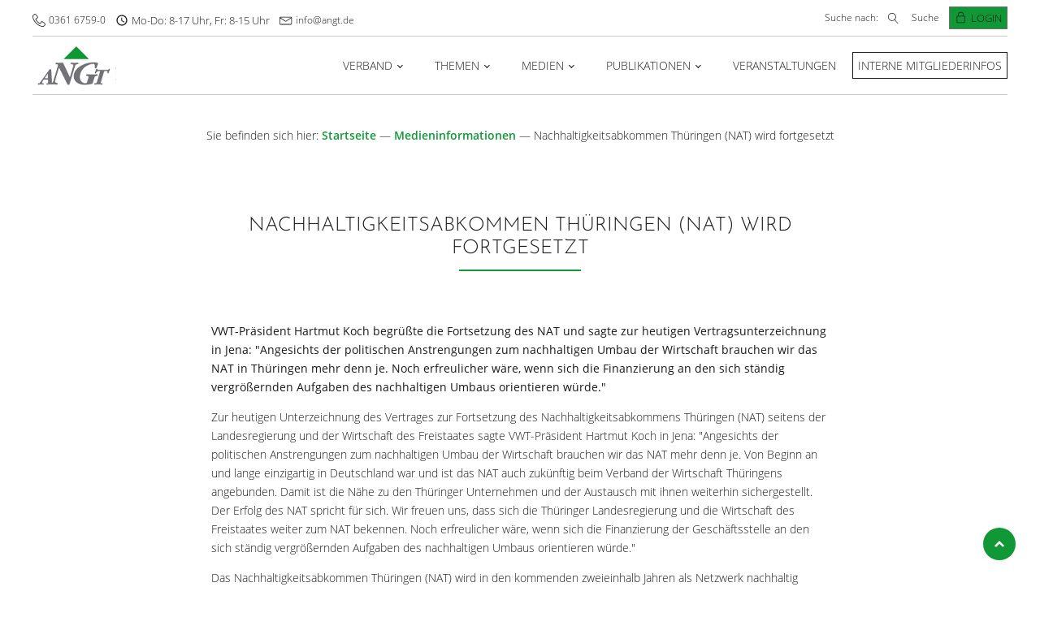

--- FILE ---
content_type: text/html; charset=UTF-8
request_url: https://angt.de/nat-wird-fortgesetzt/
body_size: 34934
content:
<!DOCTYPE html>
<html lang="de" prefix="og: https://ogp.me/ns#" >
<head><meta charset="UTF-8"><script>if(navigator.userAgent.match(/MSIE|Internet Explorer/i)||navigator.userAgent.match(/Trident\/7\..*?rv:11/i)){var href=document.location.href;if(!href.match(/[?&]nowprocket/)){if(href.indexOf("?")==-1){if(href.indexOf("#")==-1){document.location.href=href+"?nowprocket=1"}else{document.location.href=href.replace("#","?nowprocket=1#")}}else{if(href.indexOf("#")==-1){document.location.href=href+"&nowprocket=1"}else{document.location.href=href.replace("#","&nowprocket=1#")}}}}</script><script>class RocketLazyLoadScripts{constructor(){this.v="1.2.5.1",this.triggerEvents=["keydown","mousedown","mousemove","touchmove","touchstart","touchend","wheel"],this.userEventHandler=this._triggerListener.bind(this),this.touchStartHandler=this._onTouchStart.bind(this),this.touchMoveHandler=this._onTouchMove.bind(this),this.touchEndHandler=this._onTouchEnd.bind(this),this.clickHandler=this._onClick.bind(this),this.interceptedClicks=[],this.interceptedClickListeners=[],this._interceptClickListeners(this),window.addEventListener("pageshow",e=>{this.persisted=e.persisted,this.everythingLoaded&&this._triggerLastFunctions()}),document.addEventListener("DOMContentLoaded",()=>{this._preconnect3rdParties()}),this.delayedScripts={normal:[],async:[],defer:[]},this.trash=[],this.allJQueries=[]}_addUserInteractionListener(e){if(document.hidden){e._triggerListener();return}this.triggerEvents.forEach(t=>window.addEventListener(t,e.userEventHandler,{passive:!0})),window.addEventListener("touchstart",e.touchStartHandler,{passive:!0}),window.addEventListener("mousedown",e.touchStartHandler),document.addEventListener("visibilitychange",e.userEventHandler)}_removeUserInteractionListener(){this.triggerEvents.forEach(e=>window.removeEventListener(e,this.userEventHandler,{passive:!0})),document.removeEventListener("visibilitychange",this.userEventHandler)}_onTouchStart(e){"HTML"!==e.target.tagName&&(window.addEventListener("touchend",this.touchEndHandler),window.addEventListener("mouseup",this.touchEndHandler),window.addEventListener("touchmove",this.touchMoveHandler,{passive:!0}),window.addEventListener("mousemove",this.touchMoveHandler),e.target.addEventListener("click",this.clickHandler),this._disableOtherEventListeners(e.target,!0),this._renameDOMAttribute(e.target,"onclick","rocket-onclick"),this._pendingClickStarted())}_onTouchMove(e){window.removeEventListener("touchend",this.touchEndHandler),window.removeEventListener("mouseup",this.touchEndHandler),window.removeEventListener("touchmove",this.touchMoveHandler,{passive:!0}),window.removeEventListener("mousemove",this.touchMoveHandler),e.target.removeEventListener("click",this.clickHandler),this._disableOtherEventListeners(e.target,!1),this._renameDOMAttribute(e.target,"rocket-onclick","onclick"),this._pendingClickFinished()}_onTouchEnd(){window.removeEventListener("touchend",this.touchEndHandler),window.removeEventListener("mouseup",this.touchEndHandler),window.removeEventListener("touchmove",this.touchMoveHandler,{passive:!0}),window.removeEventListener("mousemove",this.touchMoveHandler)}_onClick(e){e.target.removeEventListener("click",this.clickHandler),this._disableOtherEventListeners(e.target,!1),this._renameDOMAttribute(e.target,"rocket-onclick","onclick"),this.interceptedClicks.push(e),e.preventDefault(),e.stopPropagation(),e.stopImmediatePropagation(),this._pendingClickFinished()}_replayClicks(){window.removeEventListener("touchstart",this.touchStartHandler,{passive:!0}),window.removeEventListener("mousedown",this.touchStartHandler),this.interceptedClicks.forEach(e=>{e.target.dispatchEvent(new MouseEvent("click",{view:e.view,bubbles:!0,cancelable:!0}))})}_interceptClickListeners(e){EventTarget.prototype.addEventListenerBase=EventTarget.prototype.addEventListener,EventTarget.prototype.addEventListener=function(t,i,r){"click"!==t||e.windowLoaded||i===e.clickHandler||e.interceptedClickListeners.push({target:this,func:i,options:r}),(this||window).addEventListenerBase(t,i,r)}}_disableOtherEventListeners(e,t){this.interceptedClickListeners.forEach(i=>{i.target===e&&(t?e.removeEventListener("click",i.func,i.options):e.addEventListener("click",i.func,i.options))}),e.parentNode!==document.documentElement&&this._disableOtherEventListeners(e.parentNode,t)}_waitForPendingClicks(){return new Promise(e=>{this._isClickPending?this._pendingClickFinished=e:e()})}_pendingClickStarted(){this._isClickPending=!0}_pendingClickFinished(){this._isClickPending=!1}_renameDOMAttribute(e,t,i){e.hasAttribute&&e.hasAttribute(t)&&(event.target.setAttribute(i,event.target.getAttribute(t)),event.target.removeAttribute(t))}_triggerListener(){this._removeUserInteractionListener(this),"loading"===document.readyState?document.addEventListener("DOMContentLoaded",this._loadEverythingNow.bind(this)):this._loadEverythingNow()}_preconnect3rdParties(){let e=[];document.querySelectorAll("script[type=rocketlazyloadscript][data-rocket-src]").forEach(t=>{let i=t.getAttribute("data-rocket-src");if(i&&0!==i.indexOf("data:")){0===i.indexOf("//")&&(i=location.protocol+i);try{let r=new URL(i).origin;r!==location.origin&&e.push({src:r,crossOrigin:t.crossOrigin||"module"===t.getAttribute("data-rocket-type")})}catch(n){}}}),e=[...new Map(e.map(e=>[JSON.stringify(e),e])).values()],this._batchInjectResourceHints(e,"preconnect")}async _loadEverythingNow(){this.lastBreath=Date.now(),this._delayEventListeners(this),this._delayJQueryReady(this),this._handleDocumentWrite(),this._registerAllDelayedScripts(),this._preloadAllScripts(),await this._loadScriptsFromList(this.delayedScripts.normal),await this._loadScriptsFromList(this.delayedScripts.defer),await this._loadScriptsFromList(this.delayedScripts.async);try{await this._triggerDOMContentLoaded(),await this._pendingWebpackRequests(this),await this._triggerWindowLoad()}catch(e){console.error(e)}window.dispatchEvent(new Event("rocket-allScriptsLoaded")),this.everythingLoaded=!0,this._waitForPendingClicks().then(()=>{this._replayClicks()}),this._emptyTrash()}_registerAllDelayedScripts(){document.querySelectorAll("script[type=rocketlazyloadscript]").forEach(e=>{e.hasAttribute("data-rocket-src")?e.hasAttribute("async")&&!1!==e.async?this.delayedScripts.async.push(e):e.hasAttribute("defer")&&!1!==e.defer||"module"===e.getAttribute("data-rocket-type")?this.delayedScripts.defer.push(e):this.delayedScripts.normal.push(e):this.delayedScripts.normal.push(e)})}async _transformScript(e){if(await this._littleBreath(),!0===e.noModule&&"noModule"in HTMLScriptElement.prototype){e.setAttribute("data-rocket-status","skipped");return}return new Promise(t=>{let i;function r(){(i||e).setAttribute("data-rocket-status","executed"),t()}try{if(navigator.userAgent.indexOf("Firefox/")>0||""===navigator.vendor)i=document.createElement("script"),[...e.attributes].forEach(e=>{let t=e.nodeName;"type"!==t&&("data-rocket-type"===t&&(t="type"),"data-rocket-src"===t&&(t="src"),i.setAttribute(t,e.nodeValue))}),e.text&&(i.text=e.text),i.hasAttribute("src")?(i.addEventListener("load",r),i.addEventListener("error",function(){i.setAttribute("data-rocket-status","failed"),t()}),setTimeout(()=>{i.isConnected||t()},1)):(i.text=e.text,r()),e.parentNode.replaceChild(i,e);else{let n=e.getAttribute("data-rocket-type"),s=e.getAttribute("data-rocket-src");n?(e.type=n,e.removeAttribute("data-rocket-type")):e.removeAttribute("type"),e.addEventListener("load",r),e.addEventListener("error",function(){e.setAttribute("data-rocket-status","failed"),t()}),s?(e.removeAttribute("data-rocket-src"),e.src=s):e.src="data:text/javascript;base64,"+window.btoa(unescape(encodeURIComponent(e.text)))}}catch(a){e.setAttribute("data-rocket-status","failed"),t()}})}async _loadScriptsFromList(e){let t=e.shift();return t&&t.isConnected?(await this._transformScript(t),this._loadScriptsFromList(e)):Promise.resolve()}_preloadAllScripts(){this._batchInjectResourceHints([...this.delayedScripts.normal,...this.delayedScripts.defer,...this.delayedScripts.async],"preload")}_batchInjectResourceHints(e,t){var i=document.createDocumentFragment();e.forEach(e=>{let r=e.getAttribute&&e.getAttribute("data-rocket-src")||e.src;if(r){let n=document.createElement("link");n.href=r,n.rel=t,"preconnect"!==t&&(n.as="script"),e.getAttribute&&"module"===e.getAttribute("data-rocket-type")&&(n.crossOrigin=!0),e.crossOrigin&&(n.crossOrigin=e.crossOrigin),e.integrity&&(n.integrity=e.integrity),i.appendChild(n),this.trash.push(n)}}),document.head.appendChild(i)}_delayEventListeners(e){let t={};function i(i,r){return t[r].eventsToRewrite.indexOf(i)>=0&&!e.everythingLoaded?"rocket-"+i:i}function r(e,r){var n;!t[n=e]&&(t[n]={originalFunctions:{add:n.addEventListener,remove:n.removeEventListener},eventsToRewrite:[]},n.addEventListener=function(){arguments[0]=i(arguments[0],n),t[n].originalFunctions.add.apply(n,arguments)},n.removeEventListener=function(){arguments[0]=i(arguments[0],n),t[n].originalFunctions.remove.apply(n,arguments)}),t[e].eventsToRewrite.push(r)}function n(t,i){let r=t[i];t[i]=null,Object.defineProperty(t,i,{get:()=>r||function(){},set(n){e.everythingLoaded?r=n:t["rocket"+i]=r=n}})}r(document,"DOMContentLoaded"),r(window,"DOMContentLoaded"),r(window,"load"),r(window,"pageshow"),r(document,"readystatechange"),n(document,"onreadystatechange"),n(window,"onload"),n(window,"onpageshow")}_delayJQueryReady(e){let t;function i(t){return e.everythingLoaded?t:t.split(" ").map(e=>"load"===e||0===e.indexOf("load.")?"rocket-jquery-load":e).join(" ")}function r(r){if(r&&r.fn&&!e.allJQueries.includes(r)){r.fn.ready=r.fn.init.prototype.ready=function(t){return e.domReadyFired?t.bind(document)(r):document.addEventListener("rocket-DOMContentLoaded",()=>t.bind(document)(r)),r([])};let n=r.fn.on;r.fn.on=r.fn.init.prototype.on=function(){return this[0]===window&&("string"==typeof arguments[0]||arguments[0]instanceof String?arguments[0]=i(arguments[0]):"object"==typeof arguments[0]&&Object.keys(arguments[0]).forEach(e=>{let t=arguments[0][e];delete arguments[0][e],arguments[0][i(e)]=t})),n.apply(this,arguments),this},e.allJQueries.push(r)}t=r}r(window.jQuery),Object.defineProperty(window,"jQuery",{get:()=>t,set(e){r(e)}})}async _pendingWebpackRequests(e){let t=document.querySelector("script[data-webpack]");async function i(){return new Promise(e=>{t.addEventListener("load",e),t.addEventListener("error",e)})}t&&(await i(),await e._requestAnimFrame(),await e._pendingWebpackRequests(e))}async _triggerDOMContentLoaded(){this.domReadyFired=!0,await this._littleBreath(),document.dispatchEvent(new Event("rocket-readystatechange")),await this._littleBreath(),document.rocketonreadystatechange&&document.rocketonreadystatechange(),await this._littleBreath(),document.dispatchEvent(new Event("rocket-DOMContentLoaded")),await this._littleBreath(),window.dispatchEvent(new Event("rocket-DOMContentLoaded"))}async _triggerWindowLoad(){await this._littleBreath(),document.dispatchEvent(new Event("rocket-readystatechange")),await this._littleBreath(),document.rocketonreadystatechange&&document.rocketonreadystatechange(),await this._littleBreath(),window.dispatchEvent(new Event("rocket-load")),await this._littleBreath(),window.rocketonload&&window.rocketonload(),await this._littleBreath(),this.allJQueries.forEach(e=>e(window).trigger("rocket-jquery-load")),await this._littleBreath();let e=new Event("rocket-pageshow");e.persisted=this.persisted,window.dispatchEvent(e),await this._littleBreath(),window.rocketonpageshow&&window.rocketonpageshow({persisted:this.persisted}),this.windowLoaded=!0}_triggerLastFunctions(){document.onreadystatechange&&document.onreadystatechange(),window.onload&&window.onload(),window.onpageshow&&window.onpageshow({persisted:this.persisted})}_handleDocumentWrite(){let e=new Map;document.write=document.writeln=function(t){let i=document.currentScript;i||console.error("WPRocket unable to document.write this: "+t);let r=document.createRange(),n=i.parentElement,s=e.get(i);void 0===s&&(s=i.nextSibling,e.set(i,s));let a=document.createDocumentFragment();r.setStart(a,0),a.appendChild(r.createContextualFragment(t)),n.insertBefore(a,s)}}async _littleBreath(){Date.now()-this.lastBreath>45&&(await this._requestAnimFrame(),this.lastBreath=Date.now())}async _requestAnimFrame(){return document.hidden?new Promise(e=>setTimeout(e)):new Promise(e=>requestAnimationFrame(e))}_emptyTrash(){this.trash.forEach(e=>e.remove())}static run(){let e=new RocketLazyLoadScripts;e._addUserInteractionListener(e)}}RocketLazyLoadScripts.run();</script>

<meta name="viewport" content="width=device-width, initial-scale=1.0">
<!-- WP_HEAD() START -->

<!-- Suchmaschinen-Optimierung durch Rank Math PRO - https://rankmath.com/ -->
<title>Nachhaltigkeitsabkommen Thüringen (NAT) wird fortgesetzt - ANGT</title>
<link rel="preload" as="font" href="https://angt.de/wp-content/uploads/fonts/open-sans-v18-latin-300.woff2" crossorigin>
<link rel="preload" as="font" href="https://angt.de/wp-content/uploads/fonts/open-sans-v18-latin-600.woff2" crossorigin>
<link rel="preload" as="font" href="https://angt.de/wp-content/uploads/fonts/open-sans-v18-latin-regular.woff2" crossorigin>
<link rel="preload" as="font" href="https://angt.de/wp-content/uploads/fonts/josefin-sans-v16-latin-500.woff2" crossorigin>
<link rel="preload" as="font" href="https://angt.de/wp-content/uploads/fonts/josefin-sans-v16-latin-700.woff2" crossorigin><style id="rocket-critical-css">button,input{overflow:visible}html{line-height:1.15;-ms-text-size-adjust:100%;-webkit-text-size-adjust:100%}body,h1{margin:0}header,nav,section{display:block}a{background-color:transparent;-webkit-text-decoration-skip:objects}img{border-style:none}svg:not(:root){overflow:hidden}button,input{font-size:100%;line-height:1.15;margin:0}button{text-transform:none}[type="submit"],button,html [type="button"]{-webkit-appearance:button}[type="button"]::-moz-focus-inner,[type="submit"]::-moz-focus-inner,button::-moz-focus-inner{border-style:none;padding:0}[type="button"]:-moz-focusring,[type="submit"]:-moz-focusring,button:-moz-focusring{outline:ButtonText dotted 1px}[type="search"]{-webkit-appearance:textfield;outline-offset:-2px}[type="search"]::-webkit-search-cancel-button,[type="search"]::-webkit-search-decoration{-webkit-appearance:none}::-webkit-file-upload-button{-webkit-appearance:button;font:inherit}html{box-sizing:border-box}body{font-size:16px;color:rgba(64,64,64,1)}*,::after,::before{box-sizing:inherit}.ct-section-inner-wrap{margin-left:auto;margin-right:auto;height:100%}div.ct-fancy-icon{display:inline-flex;border-radius:50%}.ct-fancy-icon>svg{fill:currentColor}.oxy-nav-menu-list{display:flex;padding:0;margin:0}.oxy-nav-menu .oxy-nav-menu-list li.menu-item{list-style-type:none;display:flex;flex-direction:column}.oxy-nav-menu .oxy-nav-menu-list li.menu-item a{text-decoration:none;border-style:solid;border-width:0;border-color:transparent}.oxy-nav-menu .menu-item,.oxy-nav-menu .sub-menu{position:relative}.oxy-nav-menu .menu-item .sub-menu{padding:0;flex-direction:column;white-space:nowrap;visibility:hidden;opacity:0;display:flex;position:absolute;top:100%}.oxy-nav-menu .sub-menu li.menu-item{flex-direction:column}.oxy-header-wrapper{position:relative}.oxy-header-row{width:100%;display:block}.oxy-header-container{height:100%;margin-left:auto;margin-right:auto;display:flex;flex-wrap:nowrap;justify-content:flex-start;align-items:stretch}.oxy-header-center,.oxy-header-left,.oxy-header-right{display:flex;align-items:center}.oxy-header-left{justify-content:flex-start}.oxy-header-center{flex-grow:1;justify-content:center}.oxy-header-right{justify-content:flex-end}.oxy-menu-toggle{display:none}.oxy-nav-menu:not(.oxy-nav-menu-open) .sub-menu{background-color:#fff;z-index:2147483641}.oxy-nav-menu-hamburger-wrap{display:flex;align-items:center;justify-content:center}.oxy-nav-menu-hamburger{display:flex;justify-content:space-between;flex-direction:column}.oxy-nav-menu-hamburger-line{border-radius:2px}.oxy-nav-menu .menu-item a{display:flex;align-items:center}.oxy-nav-menu-dropdowns.oxy-nav-menu-dropdown-arrow .menu-item-has-children>a::after{width:0.35em;height:0.35em;margin-left:0.5em;border-right:0.1em solid;border-top:0.1em solid;transform:rotate(135deg);content:""}.oxy-search-form input{padding:0.5em;border-radius:0;border:1px solid #000}.oxy-search-form input[type="submit"]{padding:calc(0.5em + 1px) 1em;background-color:#000;color:#fff;border:none}.oxy-modal-backdrop{display:flex;align-items:center;justify-content:center}body:not(.oxygen-builder-body) .oxy-modal-backdrop{display:none}.oxy-modal-backdrop.top{flex-direction:row;align-items:flex-start}.oxy-modal-backdrop .ct-modal{background-color:white;max-height:100vh;overflow-y:auto}.oxy-rich-text p:first-child{margin-block-start:0}.oxy-rich-text p:last-child{margin-block-end:0}:root{--cd-color-3:hsl(5, 76%, 62%);--cd-color-3-h:5;--cd-color-3-s:76%;--cd-color-3-l:62%;--cd-back-to-top-size:40px;--cd-back-to-top-margin:20px}@supports (--css:variables){@media (min-width:64rem){:root{--cd-back-to-top-size:60px;--cd-back-to-top-margin:30px}}}.cd-top{position:fixed;bottom:20px;bottom:var(--cd-back-to-top-margin);right:20px;right:var(--cd-back-to-top-margin);display:inline-block;height:40px;height:var(--cd-back-to-top-size);width:40px;width:var(--cd-back-to-top-size);box-shadow:0 0 10px rgba(0,0,0,0.05);background:url(https://angt.de/wp-content/plugins/oxy-toolbox/modules/back-to-top/img/cd-top-arrow.svg) no-repeat center 50%;background-color:hsla(5,76%,62%,0.8);background-color:hsla(var(--cd-color-3-h),var(--cd-color-3-s),var(--cd-color-3-l),0.8);border-radius:50%}.text-replace{overflow:hidden;color:transparent;text-indent:100%;white-space:nowrap}body{min-height:100vh;min-height:-webkit-fill-available;text-rendering:geometricPrecision | optimizeLegibility | optimizeSpeed;-webkit-font-smoothing:antialiased;-moz-osx-font-smoothing:grayscale}a:not([class]){text-decoration-skip-ink:auto}input,button{font:inherit}a,button{touch-action:manipulation}img{vertical-align:top;height:auto;max-width:100%}body label{display:inline}.search-form{display:flex}#section-87-37>.ct-section-inner-wrap{padding-top:4px;padding-right:0;padding-bottom:4px;padding-left:0;display:flex;flex-direction:row;align-items:flex-end;justify-content:space-between}#section-87-37{z-index:100000000000000000000000000000000000000000000000000000000000;background-color:#ffffff;max-width:1200px;text-align:justify;margin:auto}#section-1-37{background-color:#1a1a1a}@media (max-width:1240px){#section-87-37>.ct-section-inner-wrap{padding-right:20px;padding-left:20px}}@media (max-width:767px){#section-87-37>.ct-section-inner-wrap{padding-top:0;padding-bottom:0;display:flex;flex-direction:column}}#div_block-89-37{padding-top:4px;padding-bottom:4px;padding-left:0px;padding-right:12px;flex-direction:row;display:flex;align-items:center}#div_block-35-37{margin-right:12px}#div_block-84-37{margin-right:12px}#div_block-93-37{padding-top:4px;padding-bottom:4px;padding-left:12px;padding-right:0px;flex-direction:row;display:flex;justify-content:flex-end;text-align:right;align-items:center}#div_block-94-37{flex-direction:row;display:flex;align-items:center;justify-content:flex-end;text-align:right;width:100%}#div_block-95-37{align-items:center;text-align:center;justify-content:center;position:relative}#div_block-53-37{padding-left:6px;padding-right:6px;padding-top:2px;padding-bottom:2px;border-top-width:1px;border-right-width:1px;border-bottom-width:1px;border-left-width:1px;border-top-color:#707070;border-right-color:#707070;border-bottom-color:#707070;border-left-color:#707070;border-top-style:solid;border-right-style:solid;border-bottom-style:solid;border-left-style:solid}#div_block-102-37{align-items:center;display:none;width:100%}#div_block-108-37{padding-left:6px;padding-right:6px;padding-top:2px;padding-bottom:2px;border-top-width:1px;border-right-width:1px;border-bottom-width:1px;border-left-width:1px;border-top-color:#707070;border-right-color:#707070;border-bottom-color:#707070;border-left-color:#707070;border-top-style:solid;border-right-style:solid;border-bottom-style:solid;border-left-style:solid}#div_block-118-37{flex-direction:row;display:flex;align-items:center}#div_block-3-37{width:33.33%}#div_block-4-37{width:33.34%}#div_block-5-37{width:33.33%}#div_block-131-37{flex-direction:row;display:flex;align-items:center;justify-content:space-between;text-align:justify;max-width:480px;width:100%}@media (max-width:991px){#div_block-94-37{display:none}}@media (max-width:991px){#div_block-102-37{flex-direction:row;display:flex;align-items:center;justify-content:flex-end;text-align:right}}@media (max-width:991px){#div_block-3-37{max-width:50%;display:flex}}@media (max-width:991px){#div_block-4-37{max-width:50%}}@media (max-width:767px){#div_block-89-37{width:100%;flex-direction:row;display:flex;justify-content:center;text-align:center}}@media (max-width:767px){#div_block-93-37{width:100%}}@media (max-width:767px){#div_block-102-37{flex-direction:row;display:flex;justify-content:center;text-align:center}}@media (max-width:479px){#div_block-84-37{display:none}}@media (max-width:479px){#div_block-3-37{min-width:100%}}@media (max-width:479px){#div_block-4-37{min-width:100%}}@media (max-width:479px){#div_block-5-37{min-width:100%}}@media (max-width:991px){#new_columns-2-37>.ct-div-block{width:100%!important}}@media (max-width:991px){#new_columns-2-37{display:flex;flex-direction:row}}#text_block-99-37{padding-left:10px}#link_text-143-37{padding-right:0px;font-weight:300;color:#1a1a1a}#link_text-142-37{padding-right:0px;font-weight:300;color:#1a1a1a}#link_text-140-37{padding-right:0px;font-weight:300;color:#1a1a1a;margin-right:12px;display:none}#link_text-144-37{color:#1a1a1a;font-weight:300;text-transform:uppercase;border-top-style:solid;border-right-style:solid;border-bottom-style:solid;border-left-style:solid;border-top-width:1px;border-right-width:1px;border-bottom-width:1px;border-left-width:1px;border-top-color:#1a1a1a;border-right-color:#1a1a1a;border-bottom-color:#1a1a1a;border-left-color:#1a1a1a;padding-top:4px;padding-bottom:4px;padding-left:6px;padding-right:6px;text-align:center}@media (max-width:991px){#link_text-144-37{display:none}}#image-30-37{width:103px;height:51px}#fancy_icon-47-37{padding-bottom:3px}#fancy_icon-54-37{padding-bottom:3px}#fancy_icon-103-37>svg{width:30px;height:30px}#fancy_icon-109-37{padding-bottom:3px}#fancy_icon-137-37{margin-right:0px}@media (max-width:991px){#fancy_icon-103-37>svg{width:20px;height:20px}}#code_block-96-37{display:none}#code_block-138-37{display:none}#_nav_menu-77-37 .oxy-nav-menu-hamburger-line{background-color:#1a1a1a}#_nav_menu-77-37 .oxy-nav-menu-hamburger-wrap{width:40px;height:40px;margin-top:10px;margin-bottom:10px}#_nav_menu-77-37 .oxy-nav-menu-hamburger{width:40px;height:32px}#_nav_menu-77-37 .oxy-nav-menu-hamburger-line{height:6px}#_nav_menu-77-37{margin-left:0px}#_nav_menu-77-37 .oxy-nav-menu-list{flex-direction:row}#_nav_menu-77-37 .menu-item a{color:#1a1a1a;font-size:13px;font-weight:300;text-transform:uppercase}#_nav_menu-110-37 .oxy-nav-menu-hamburger-line{background-color:#1a1a1a}#_nav_menu-110-37 .oxy-nav-menu-hamburger-wrap{width:40px;height:40px;margin-top:10px;margin-bottom:10px}#_nav_menu-110-37 .oxy-nav-menu-hamburger{width:40px;height:32px}#_nav_menu-110-37 .oxy-nav-menu-hamburger-line{height:6px}#_nav_menu-110-37{margin-left:0px}#_nav_menu-110-37 .oxy-nav-menu-list{flex-direction:row}#_nav_menu-110-37 .menu-item a{color:#1a1a1a;font-size:13px;font-weight:300;text-transform:uppercase}#_nav_menu-119-37 .oxy-nav-menu-hamburger-line{background-color:#1a1a1a}@media (max-width:991px){#_nav_menu-119-37 .oxy-nav-menu-list{display:none}#_nav_menu-119-37 .oxy-menu-toggle{display:initial}}#_nav_menu-119-37 .oxy-nav-menu-hamburger-wrap{width:24px;height:24px}#_nav_menu-119-37 .oxy-nav-menu-hamburger{width:24px;height:19px}#_nav_menu-119-37 .oxy-nav-menu-hamburger-line{height:3px;background-color:color(undefined)}#_nav_menu-119-37 .menu-item a{padding-top:24px;padding-bottom:24px;padding-left:20px;padding-right:20px;-webkit-font-smoothing:antialiased;-moz-osx-font-smoothing:grayscale;color:#1a1a1a;font-size:14px;text-transform:uppercase;font-weight:300}#_nav_menu-119-37.oxy-nav-menu:not(.oxy-nav-menu-open) .sub-menu{background-color:#ffffff}#_nav_menu-119-37.oxy-nav-menu:not(.oxy-nav-menu-open) .menu-item a{justify-content:flex-start}#_nav_menu-119-37.oxy-nav-menu:not(.oxy-nav-menu-open) .sub-menu .menu-item a{border:0;padding-top:24px;padding-bottom:24px;padding-top:16px;padding-bottom:16px}@media (max-width:991px){#_nav_menu-119-37{display:none}#_nav_menu-119-37.oxy-nav-menu:not(.oxy-nav-menu-open) .sub-menu .menu-item a{border:0}}@media (max-width:767px){#_nav_menu-119-37{margin-right:0px}#_nav_menu-119-37.oxy-nav-menu:not(.oxy-nav-menu-open) .sub-menu .menu-item a{border:0}}#_search_form-97-37{margin-right:12px;font-size:12px}#_search_form-134-37{font-size:12px;margin-right:4px}#_search_form-134-37 input{border-color:rgba(26,26,26,0);border-radius:0px}#_header-111-37 .oxy-nav-menu:not(.oxy-nav-menu-open) .sub-menu{background-color:#ffffff}#_header-111-37{background-color:#ffffff;padding-left:0px;padding-right:0px}#_header_row-112-37{max-width:1200px;margin-left:auto;margin-right:auto}@media (max-width:991px){#_header_row-112-37{padding-top:4px;padding-bottom:4px}}#modal-130-37{width:100%;display:flex;padding-top:20px;padding-left:20px;padding-right:20px;padding-bottom:20px;align-items:center;background-color:#ffffff;modal-position:top;z-index:21474836401000}#-burger-trigger-120-37 .hamburger-box{--burger-size:0.7;margin-right:6px}.hamburger{font:inherit;display:inline-block;overflow:visible;margin:0;padding:15px;text-transform:none;color:inherit;border:0;background-color:transparent}.hamburger-box{position:relative;display:inline-block;width:40px;height:24px}.hamburger-inner{top:50%;display:block;margin-top:-2px}.hamburger-inner,.hamburger-inner:after,.hamburger-inner:before{position:absolute;width:40px;height:4px;border-radius:4px;background-color:#000}.hamburger-inner:after,.hamburger-inner:before{display:block;content:""}.hamburger-inner:before{top:-10px}.hamburger-inner:after{bottom:-10px}.hamburger--slider .hamburger-inner{top:2px}.hamburger--slider .hamburger-inner:before{top:10px}.hamburger--slider .hamburger-inner:after{top:20px}.oxy-burger-trigger{display:inline-block}.oxy-burger-trigger .hamburger{display:flex;padding:0;align-items:center}.oxy-burger-trigger .hamburger-box{--burger-size:1;transform:scale(var(--burger-size));-webkit-transform:scale(var(--burger-size))}.oxy-burger-trigger .hamburger-inner,.oxy-burger-trigger .hamburger-inner:after,.oxy-burger-trigger .hamburger-inner:before{will-change:transform}#-burger-trigger-120-37{display:none}@media (max-width:991px){#-burger-trigger-120-37{display:block}}#-slide-menu-125-37 .oxy-slide-menu_list .menu-item a{padding-top:4px;padding-bottom:4px}#-slide-menu-125-37 .menu-item a{text-transform:uppercase}#-slide-menu-125-37 .sub-menu{margin-left:40px}#-slide-menu-125-37 .oxy-slide-menu_list .sub-menu .menu-item a{margin-left:40px}#-slide-menu-125-37{display:none}.oxy-slide-menu .menu-item a{color:inherit;display:flex;justify-content:space-between;align-items:center}.oxy-slide-menu .menu-item{list-style-type:none;display:flex;flex-direction:column;width:100%}.oxy-slide-menu_list{padding:0}.oxy-slide-menu .sub-menu{display:none;flex-direction:column;padding:0}@media (max-width:767px){#-slide-menu-125-37 .menu-item a{font-weight:300}}#section-3-85>.ct-section-inner-wrap{padding-top:24px;padding-bottom:0;align-items:center}#section-3-85{text-align:center}#section-5-85>.ct-section-inner-wrap{padding-top:24px;padding-bottom:0;align-items:center}#section-5-85{text-align:center}#section-27-85>.ct-section-inner-wrap{padding-top:0;align-items:center}#section-27-85{text-align:center}#div_block-6-85{align-items:center;text-align:center;max-width:100%;width:800px;padding-left:48px;padding-right:48px;padding-top:48px}#headline-7-85{text-transform:uppercase}#inner_content-28-85{max-width:800px;text-align:left;padding-top:0px}.ct-section{width:100%;background-size:cover;background-repeat:repeat}.ct-section>.ct-section-inner-wrap{display:flex;flex-direction:column;align-items:flex-start}.ct-div-block{display:flex;flex-wrap:nowrap;flex-direction:column;align-items:flex-start}.ct-new-columns{display:flex;width:100%;flex-direction:row;align-items:stretch;justify-content:center;flex-wrap:wrap}.ct-link-text{display:inline-block}.ct-link{display:flex;flex-wrap:wrap;text-align:center;text-decoration:none;flex-direction:column;align-items:center;justify-content:center}.ct-image{max-width:100%}.ct-fancy-icon>svg{width:55px;height:55px}.ct-inner-content{width:100%}.oxy-search-form{width:100%}.ct-modal{flex-direction:column;align-items:flex-start}.ct-span{display:inline-block;text-decoration:inherit}@media screen and (-ms-high-contrast:active),(-ms-high-contrast:none){.ct-div-block,.ct-text-block,.ct-headline,.oxy-rich-text,.ct-link-text{max-width:100%}img{flex-shrink:0}body *{min-height:1px}}.ct-section-inner-wrap,.oxy-header-container{max-width:1240px}body{font-family:'open-sans-v18-latin'}body{line-height:1.7;font-size:14px;font-weight:300;color:#1a1a1a}.oxy-nav-menu-hamburger-line{background-color:#1a1a1a}h1{font-family:'josefin-sans-v16-latin';font-size:1.5rem;font-weight:300;line-height:1.2;color:#1a1a1a}a{color:#109836;font-weight:600;text-decoration:none}.ct-link-text{color:#109836;font-weight:600;text-decoration:}.ct-link{text-decoration:none}.ct-section-inner-wrap{padding-top:48px;padding-right:20px;padding-bottom:48px;padding-left:20px}.ct-new-columns>.ct-div-block{padding-top:20px;padding-right:20px;padding-bottom:20px;padding-left:20px}.oxy-header-container{padding-right:20px;padding-left:20px}.w-100{width:100%;max-width:100%}.text-headline{font-family:josefin-sans-v16-latin;font-size:1.25rem;text-transform:uppercase;line-height:1.2;font-weight:300;color:#1a1a1a}.margin-bottom-small{margin-bottom:12px}.text-color-light{color:#eeeeee}.button-accent{padding-top:8px;padding-bottom:8px;padding-left:48px;padding-right:48px;color:#1a1a1a;border-top-color:#109836;border-right-color:#109836;border-bottom-color:#109836;border-left-color:#109836;border-top-width:1px;border-right-width:1px;border-bottom-width:1px;border-left-width:1px;border-top-style:solid;border-right-style:solid;border-bottom-style:solid;border-left-style:solid;background-color:#109836}@media (max-width:767px){.button-accent{padding-left:24px;padding-right:24px}}.margin-bottom-medium{margin-bottom:24px}.border-bottom{border-top-color:#cccccc;border-right-color:#cccccc;border-bottom-color:#cccccc;border-left-color:#cccccc;border-bottom-width:1px;border-bottom-style:solid}.horizontal-divider{height:2px;width:150px;background-color:#109836;min-height:0!important}.search-form-modal{text-align:center;position:relative;margin-right:12px;max-width:280px}.search-form-modal:not(.ct-section):not(.oxy-easy-posts){display:flex;flex-direction:row;align-items:center}.search-form-icon{color:#1a1a1a}.search-form-icon>svg{width:13px;height:13px}.search-form-icon{margin-right:6px}.button-icon{color:#1a1a1a}.button-icon>svg{width:32px;height:32px}.button-icon{margin-right:20px;padding-top:4px;padding-left:4px;padding-right:4px;padding-bottom:4px}.button-icon-mini{color:#1a1a1a}.button-icon-mini>svg{width:20px;height:20px}.button-icon-mini{margin-right:12px;padding-top:4px;padding-left:4px;padding-right:4px;padding-bottom:4px;width:32px;height:32px}@media (max-width:767px){.button-icon-mini{margin-right:4px}}.search-form-div{position:relative;margin-right:12px}.search-form-div:not(.ct-section):not(.oxy-easy-posts){display:flex;flex-direction:row;align-items:center}@media (max-width:479px){.search-form-div{width:40px;margin-right:4px}.search-form-div:not(.ct-section):not(.oxy-easy-posts){display:flex;flex-direction:row;align-items:center}}.top-header-links{font-size:12px}.second-nav-icon-box:not(.ct-section):not(.oxy-easy-posts){display:flex;flex-direction:row;align-items:center}.second-nav-icon{color:#1a1a1a}.second-nav-icon>svg{width:16px;height:16px}.second-nav-icon{margin-right:4px}.second-nav-icon-text{font-size:13px;color:#1a1a1a}ul{padding-inline-start:20px}.text-color-light a{color:#eeeeee;font-weight:300}.button-animation{box-shadow:inset 0 0 0 0 #fff}.single img{max-width:100%}@media (min-width:992px){.oxy-nav-menu .menu-item .sub-menu{box-shadow:0 2px 2px 0 rgb(0 0 0 / 14%),0 3px 1px -2px rgb(0 0 0 / 20%),0 1px 5px 0 rgb(0 0 0 / 12%)}}.cd-top{background-color:#109836}body .cd-top{width:40px;height:40px;background-size:30%}@media (min-width:1240px){.oxy-header-container{padding-right:0;padding-left:0}}@media (min-width:992px){.menu-button{display:none!important}}.menu-button a{border:1px solid #1a1a1a!important;max-width:200px;text-align:center;padding:4px 6px;margin-top:16px}</style>
<meta name="description" content="Hartmut Koch zur heutigen Unterzeichnung des Vertrages zur Fortsetzung des Nachhaltigkeitsabkommens Thüringen (NAT) seitens der Landesregierung und der Wirtschaft des Freistaates."/>
<meta name="robots" content="follow, index, max-snippet:-1, max-video-preview:-1, max-image-preview:large"/>
<link rel="canonical" href="https://angt.de/nat-wird-fortgesetzt/" />
<meta property="og:locale" content="de_DE" />
<meta property="og:type" content="article" />
<meta property="og:title" content="Nachhaltigkeitsabkommen Thüringen (NAT) wird fortgesetzt - ANGT" />
<meta property="og:description" content="Hartmut Koch zur heutigen Unterzeichnung des Vertrages zur Fortsetzung des Nachhaltigkeitsabkommens Thüringen (NAT) seitens der Landesregierung und der Wirtschaft des Freistaates." />
<meta property="og:url" content="https://angt.de/nat-wird-fortgesetzt/" />
<meta property="og:site_name" content="ANGT" />
<meta property="article:section" content="Medieninformationen" />
<meta property="og:image" content="https://angt.de/wp-content/uploads/2023/05/nat-wird-fortgesetzt-img.png" />
<meta property="og:image:secure_url" content="https://angt.de/wp-content/uploads/2023/05/nat-wird-fortgesetzt-img.png" />
<meta property="og:image:width" content="467" />
<meta property="og:image:height" content="447" />
<meta property="og:image:alt" content="Nachhaltigkeitsabkommen Thüringen (NAT) wird fortgesetzt" />
<meta property="og:image:type" content="image/png" />
<meta name="twitter:card" content="summary_large_image" />
<meta name="twitter:title" content="Nachhaltigkeitsabkommen Thüringen (NAT) wird fortgesetzt - ANGT" />
<meta name="twitter:description" content="Hartmut Koch zur heutigen Unterzeichnung des Vertrages zur Fortsetzung des Nachhaltigkeitsabkommens Thüringen (NAT) seitens der Landesregierung und der Wirtschaft des Freistaates." />
<meta name="twitter:image" content="https://angt.de/wp-content/uploads/2023/05/nat-wird-fortgesetzt-img.png" />
<meta name="twitter:label1" content="Verfasst von" />
<meta name="twitter:data1" content="tHeckelsmueller" />
<meta name="twitter:label2" content="Lesedauer" />
<meta name="twitter:data2" content="2 Minuten" />
<script type="application/ld+json" class="rank-math-schema">{"@context":"https://schema.org","@graph":[{"@type":"BreadcrumbList","@id":"https://angt.de/nat-wird-fortgesetzt/#breadcrumb","itemListElement":[{"@type":"ListItem","position":"1","item":{"@id":"https://angt.de/","name":"Startseite"}},{"@type":"ListItem","position":"2","item":{"@id":"https://angt.de/medieninformationen/","name":"Medieninformationen"}},{"@type":"ListItem","position":"3","item":{"@id":"https://angt.de/nat-wird-fortgesetzt/","name":"Nachhaltigkeitsabkommen Th\u00fcringen (NAT) wird fortgesetzt"}}]}]}</script>
<!-- /Rank Math WordPress SEO Plugin -->


<link rel="alternate" type="application/rss+xml" title="ANGT &raquo; Nachhaltigkeitsabkommen Thüringen (NAT) wird fortgesetzt-Kommentar-Feed" href="https://angt.de/nat-wird-fortgesetzt/feed/" />
<link data-minify="1" rel='preload'  href='https://angt.de/wp-content/cache/min/1/wp-content/plugins/memberpress/css/ui/theme.css?ver=1769002140' data-rocket-async="style" as="style" onload="this.onload=null;this.rel='stylesheet'" onerror="this.removeAttribute('data-rocket-async')"  media='all' />
<style id='classic-theme-styles-inline-css'>
/*! This file is auto-generated */
.wp-block-button__link{color:#fff;background-color:#32373c;border-radius:9999px;box-shadow:none;text-decoration:none;padding:calc(.667em + 2px) calc(1.333em + 2px);font-size:1.125em}.wp-block-file__button{background:#32373c;color:#fff;text-decoration:none}
</style>
<style id='global-styles-inline-css'>
body{--wp--preset--color--black: #000000;--wp--preset--color--cyan-bluish-gray: #abb8c3;--wp--preset--color--white: #ffffff;--wp--preset--color--pale-pink: #f78da7;--wp--preset--color--vivid-red: #cf2e2e;--wp--preset--color--luminous-vivid-orange: #ff6900;--wp--preset--color--luminous-vivid-amber: #fcb900;--wp--preset--color--light-green-cyan: #7bdcb5;--wp--preset--color--vivid-green-cyan: #00d084;--wp--preset--color--pale-cyan-blue: #8ed1fc;--wp--preset--color--vivid-cyan-blue: #0693e3;--wp--preset--color--vivid-purple: #9b51e0;--wp--preset--gradient--vivid-cyan-blue-to-vivid-purple: linear-gradient(135deg,rgba(6,147,227,1) 0%,rgb(155,81,224) 100%);--wp--preset--gradient--light-green-cyan-to-vivid-green-cyan: linear-gradient(135deg,rgb(122,220,180) 0%,rgb(0,208,130) 100%);--wp--preset--gradient--luminous-vivid-amber-to-luminous-vivid-orange: linear-gradient(135deg,rgba(252,185,0,1) 0%,rgba(255,105,0,1) 100%);--wp--preset--gradient--luminous-vivid-orange-to-vivid-red: linear-gradient(135deg,rgba(255,105,0,1) 0%,rgb(207,46,46) 100%);--wp--preset--gradient--very-light-gray-to-cyan-bluish-gray: linear-gradient(135deg,rgb(238,238,238) 0%,rgb(169,184,195) 100%);--wp--preset--gradient--cool-to-warm-spectrum: linear-gradient(135deg,rgb(74,234,220) 0%,rgb(151,120,209) 20%,rgb(207,42,186) 40%,rgb(238,44,130) 60%,rgb(251,105,98) 80%,rgb(254,248,76) 100%);--wp--preset--gradient--blush-light-purple: linear-gradient(135deg,rgb(255,206,236) 0%,rgb(152,150,240) 100%);--wp--preset--gradient--blush-bordeaux: linear-gradient(135deg,rgb(254,205,165) 0%,rgb(254,45,45) 50%,rgb(107,0,62) 100%);--wp--preset--gradient--luminous-dusk: linear-gradient(135deg,rgb(255,203,112) 0%,rgb(199,81,192) 50%,rgb(65,88,208) 100%);--wp--preset--gradient--pale-ocean: linear-gradient(135deg,rgb(255,245,203) 0%,rgb(182,227,212) 50%,rgb(51,167,181) 100%);--wp--preset--gradient--electric-grass: linear-gradient(135deg,rgb(202,248,128) 0%,rgb(113,206,126) 100%);--wp--preset--gradient--midnight: linear-gradient(135deg,rgb(2,3,129) 0%,rgb(40,116,252) 100%);--wp--preset--font-size--small: 13px;--wp--preset--font-size--medium: 20px;--wp--preset--font-size--large: 36px;--wp--preset--font-size--x-large: 42px;--wp--preset--spacing--20: 0.44rem;--wp--preset--spacing--30: 0.67rem;--wp--preset--spacing--40: 1rem;--wp--preset--spacing--50: 1.5rem;--wp--preset--spacing--60: 2.25rem;--wp--preset--spacing--70: 3.38rem;--wp--preset--spacing--80: 5.06rem;--wp--preset--shadow--natural: 6px 6px 9px rgba(0, 0, 0, 0.2);--wp--preset--shadow--deep: 12px 12px 50px rgba(0, 0, 0, 0.4);--wp--preset--shadow--sharp: 6px 6px 0px rgba(0, 0, 0, 0.2);--wp--preset--shadow--outlined: 6px 6px 0px -3px rgba(255, 255, 255, 1), 6px 6px rgba(0, 0, 0, 1);--wp--preset--shadow--crisp: 6px 6px 0px rgba(0, 0, 0, 1);}:where(.is-layout-flex){gap: 0.5em;}:where(.is-layout-grid){gap: 0.5em;}body .is-layout-flow > .alignleft{float: left;margin-inline-start: 0;margin-inline-end: 2em;}body .is-layout-flow > .alignright{float: right;margin-inline-start: 2em;margin-inline-end: 0;}body .is-layout-flow > .aligncenter{margin-left: auto !important;margin-right: auto !important;}body .is-layout-constrained > .alignleft{float: left;margin-inline-start: 0;margin-inline-end: 2em;}body .is-layout-constrained > .alignright{float: right;margin-inline-start: 2em;margin-inline-end: 0;}body .is-layout-constrained > .aligncenter{margin-left: auto !important;margin-right: auto !important;}body .is-layout-constrained > :where(:not(.alignleft):not(.alignright):not(.alignfull)){max-width: var(--wp--style--global--content-size);margin-left: auto !important;margin-right: auto !important;}body .is-layout-constrained > .alignwide{max-width: var(--wp--style--global--wide-size);}body .is-layout-flex{display: flex;}body .is-layout-flex{flex-wrap: wrap;align-items: center;}body .is-layout-flex > *{margin: 0;}body .is-layout-grid{display: grid;}body .is-layout-grid > *{margin: 0;}:where(.wp-block-columns.is-layout-flex){gap: 2em;}:where(.wp-block-columns.is-layout-grid){gap: 2em;}:where(.wp-block-post-template.is-layout-flex){gap: 1.25em;}:where(.wp-block-post-template.is-layout-grid){gap: 1.25em;}.has-black-color{color: var(--wp--preset--color--black) !important;}.has-cyan-bluish-gray-color{color: var(--wp--preset--color--cyan-bluish-gray) !important;}.has-white-color{color: var(--wp--preset--color--white) !important;}.has-pale-pink-color{color: var(--wp--preset--color--pale-pink) !important;}.has-vivid-red-color{color: var(--wp--preset--color--vivid-red) !important;}.has-luminous-vivid-orange-color{color: var(--wp--preset--color--luminous-vivid-orange) !important;}.has-luminous-vivid-amber-color{color: var(--wp--preset--color--luminous-vivid-amber) !important;}.has-light-green-cyan-color{color: var(--wp--preset--color--light-green-cyan) !important;}.has-vivid-green-cyan-color{color: var(--wp--preset--color--vivid-green-cyan) !important;}.has-pale-cyan-blue-color{color: var(--wp--preset--color--pale-cyan-blue) !important;}.has-vivid-cyan-blue-color{color: var(--wp--preset--color--vivid-cyan-blue) !important;}.has-vivid-purple-color{color: var(--wp--preset--color--vivid-purple) !important;}.has-black-background-color{background-color: var(--wp--preset--color--black) !important;}.has-cyan-bluish-gray-background-color{background-color: var(--wp--preset--color--cyan-bluish-gray) !important;}.has-white-background-color{background-color: var(--wp--preset--color--white) !important;}.has-pale-pink-background-color{background-color: var(--wp--preset--color--pale-pink) !important;}.has-vivid-red-background-color{background-color: var(--wp--preset--color--vivid-red) !important;}.has-luminous-vivid-orange-background-color{background-color: var(--wp--preset--color--luminous-vivid-orange) !important;}.has-luminous-vivid-amber-background-color{background-color: var(--wp--preset--color--luminous-vivid-amber) !important;}.has-light-green-cyan-background-color{background-color: var(--wp--preset--color--light-green-cyan) !important;}.has-vivid-green-cyan-background-color{background-color: var(--wp--preset--color--vivid-green-cyan) !important;}.has-pale-cyan-blue-background-color{background-color: var(--wp--preset--color--pale-cyan-blue) !important;}.has-vivid-cyan-blue-background-color{background-color: var(--wp--preset--color--vivid-cyan-blue) !important;}.has-vivid-purple-background-color{background-color: var(--wp--preset--color--vivid-purple) !important;}.has-black-border-color{border-color: var(--wp--preset--color--black) !important;}.has-cyan-bluish-gray-border-color{border-color: var(--wp--preset--color--cyan-bluish-gray) !important;}.has-white-border-color{border-color: var(--wp--preset--color--white) !important;}.has-pale-pink-border-color{border-color: var(--wp--preset--color--pale-pink) !important;}.has-vivid-red-border-color{border-color: var(--wp--preset--color--vivid-red) !important;}.has-luminous-vivid-orange-border-color{border-color: var(--wp--preset--color--luminous-vivid-orange) !important;}.has-luminous-vivid-amber-border-color{border-color: var(--wp--preset--color--luminous-vivid-amber) !important;}.has-light-green-cyan-border-color{border-color: var(--wp--preset--color--light-green-cyan) !important;}.has-vivid-green-cyan-border-color{border-color: var(--wp--preset--color--vivid-green-cyan) !important;}.has-pale-cyan-blue-border-color{border-color: var(--wp--preset--color--pale-cyan-blue) !important;}.has-vivid-cyan-blue-border-color{border-color: var(--wp--preset--color--vivid-cyan-blue) !important;}.has-vivid-purple-border-color{border-color: var(--wp--preset--color--vivid-purple) !important;}.has-vivid-cyan-blue-to-vivid-purple-gradient-background{background: var(--wp--preset--gradient--vivid-cyan-blue-to-vivid-purple) !important;}.has-light-green-cyan-to-vivid-green-cyan-gradient-background{background: var(--wp--preset--gradient--light-green-cyan-to-vivid-green-cyan) !important;}.has-luminous-vivid-amber-to-luminous-vivid-orange-gradient-background{background: var(--wp--preset--gradient--luminous-vivid-amber-to-luminous-vivid-orange) !important;}.has-luminous-vivid-orange-to-vivid-red-gradient-background{background: var(--wp--preset--gradient--luminous-vivid-orange-to-vivid-red) !important;}.has-very-light-gray-to-cyan-bluish-gray-gradient-background{background: var(--wp--preset--gradient--very-light-gray-to-cyan-bluish-gray) !important;}.has-cool-to-warm-spectrum-gradient-background{background: var(--wp--preset--gradient--cool-to-warm-spectrum) !important;}.has-blush-light-purple-gradient-background{background: var(--wp--preset--gradient--blush-light-purple) !important;}.has-blush-bordeaux-gradient-background{background: var(--wp--preset--gradient--blush-bordeaux) !important;}.has-luminous-dusk-gradient-background{background: var(--wp--preset--gradient--luminous-dusk) !important;}.has-pale-ocean-gradient-background{background: var(--wp--preset--gradient--pale-ocean) !important;}.has-electric-grass-gradient-background{background: var(--wp--preset--gradient--electric-grass) !important;}.has-midnight-gradient-background{background: var(--wp--preset--gradient--midnight) !important;}.has-small-font-size{font-size: var(--wp--preset--font-size--small) !important;}.has-medium-font-size{font-size: var(--wp--preset--font-size--medium) !important;}.has-large-font-size{font-size: var(--wp--preset--font-size--large) !important;}.has-x-large-font-size{font-size: var(--wp--preset--font-size--x-large) !important;}
.wp-block-navigation a:where(:not(.wp-element-button)){color: inherit;}
:where(.wp-block-post-template.is-layout-flex){gap: 1.25em;}:where(.wp-block-post-template.is-layout-grid){gap: 1.25em;}
:where(.wp-block-columns.is-layout-flex){gap: 2em;}:where(.wp-block-columns.is-layout-grid){gap: 2em;}
.wp-block-pullquote{font-size: 1.5em;line-height: 1.6;}
</style>
<link data-minify="1" rel='preload'  href='https://angt.de/wp-content/cache/min/1/wp-content/plugins/oxygen/component-framework/oxygen.css?ver=1769002140' data-rocket-async="style" as="style" onload="this.onload=null;this.rel='stylesheet'" onerror="this.removeAttribute('data-rocket-async')"  media='all' />
<link data-minify="1" rel='preload'  href='https://angt.de/wp-content/cache/min/1/wp-content/cache/borlabs-cookie/borlabs-cookie_1_de.css?ver=1769002140' data-rocket-async="style" as="style" onload="this.onload=null;this.rel='stylesheet'" onerror="this.removeAttribute('data-rocket-async')"  media='all' />
<link data-minify="1" rel='preload'  href='https://angt.de/wp-content/cache/min/1/wp-content/plugins/oxy-toolbox/modules/back-to-top/css/style.css?ver=1769002141' data-rocket-async="style" as="style" onload="this.onload=null;this.rel='stylesheet'" onerror="this.removeAttribute('data-rocket-async')"  media='all' />
<link data-minify="1" rel='preload'  href='https://angt.de/wp-content/cache/min/1/wp-content/plugins/oxy-toolbox/modules/essentials/css/style.css?ver=1769002141' data-rocket-async="style" as="style" onload="this.onload=null;this.rel='stylesheet'" onerror="this.removeAttribute('data-rocket-async')"  media='all' />
<style id='rocket-lazyload-inline-css'>
.rll-youtube-player{position:relative;padding-bottom:56.23%;height:0;overflow:hidden;max-width:100%;}.rll-youtube-player:focus-within{outline: 2px solid currentColor;outline-offset: 5px;}.rll-youtube-player iframe{position:absolute;top:0;left:0;width:100%;height:100%;z-index:100;background:0 0}.rll-youtube-player img{bottom:0;display:block;left:0;margin:auto;max-width:100%;width:100%;position:absolute;right:0;top:0;border:none;height:auto;-webkit-transition:.4s all;-moz-transition:.4s all;transition:.4s all}.rll-youtube-player img:hover{-webkit-filter:brightness(75%)}.rll-youtube-player .play{height:100%;width:100%;left:0;top:0;position:absolute;background:url(https://angt.de/wp-content/plugins/wp-rocket/assets/img/youtube.png) no-repeat center;background-color: transparent !important;cursor:pointer;border:none;}
</style>
<script type="rocketlazyloadscript" data-rocket-src="https://angt.de/wp-includes/js/jquery/jquery.min.js?ver=3.7.1" id="jquery-core-js" defer></script>
<link rel="https://api.w.org/" href="https://angt.de/wp-json/" /><link rel="alternate" type="application/json" href="https://angt.de/wp-json/wp/v2/posts/6144" /><link rel="EditURI" type="application/rsd+xml" title="RSD" href="https://angt.de/xmlrpc.php?rsd" />
<meta name="generator" content="WordPress 6.4.7" />
<link rel='shortlink' href='https://angt.de/?p=6144' />
<link rel="alternate" type="application/json+oembed" href="https://angt.de/wp-json/oembed/1.0/embed?url=https%3A%2F%2Fangt.de%2Fnat-wird-fortgesetzt%2F" />
<link rel="alternate" type="text/xml+oembed" href="https://angt.de/wp-json/oembed/1.0/embed?url=https%3A%2F%2Fangt.de%2Fnat-wird-fortgesetzt%2F&#038;format=xml" />
		<script type="rocketlazyloadscript">document.getElementsByTagName("html")[0].className += " js";</script>
	<meta name="google-site-verification" content="-Pdb2qTS_QrB4TTvrDsajPAAT-rBwOJX7xgnIW2HYo4" /><style>.oxygen-oxy-ou_countdown-oucd_timezone .select2-container--default .select2-selection--single .select2-selection__rendered{color: #fff!important;}</style><link rel="icon" href="https://angt.de/wp-content/uploads/2021/09/cropped-ANGT-Favicon-512x512-1-1-32x32.png" sizes="32x32" />
<link rel="icon" href="https://angt.de/wp-content/uploads/2021/09/cropped-ANGT-Favicon-512x512-1-1-192x192.png" sizes="192x192" />
<link rel="apple-touch-icon" href="https://angt.de/wp-content/uploads/2021/09/cropped-ANGT-Favicon-512x512-1-1-180x180.png" />
<meta name="msapplication-TileImage" content="https://angt.de/wp-content/uploads/2021/09/cropped-ANGT-Favicon-512x512-1-1-270x270.png" />
<link data-minify="1" rel='preload'  href='https://angt.de/wp-content/cache/min/1/wp-content/uploads/oxygen/css/37.css?ver=1769002141' data-rocket-async="style" as="style" onload="this.onload=null;this.rel='stylesheet'" onerror="this.removeAttribute('data-rocket-async')"  media='all' />
<link data-minify="1" rel='preload'  href='https://angt.de/wp-content/cache/min/1/wp-content/uploads/oxygen/css/85.css?ver=1769002186' data-rocket-async="style" as="style" onload="this.onload=null;this.rel='stylesheet'" onerror="this.removeAttribute('data-rocket-async')"  media='all' />
<link data-minify="1" rel='preload'  href='https://angt.de/wp-content/cache/min/1/wp-content/uploads/oxygen/css/universal.css?ver=1769002141' data-rocket-async="style" as="style" onload="this.onload=null;this.rel='stylesheet'" onerror="this.removeAttribute('data-rocket-async')"  media='all' />
<noscript><style id="rocket-lazyload-nojs-css">.rll-youtube-player, [data-lazy-src]{display:none !important;}</style></noscript><script type="rocketlazyloadscript">
/*! loadCSS rel=preload polyfill. [c]2017 Filament Group, Inc. MIT License */
(function(w){"use strict";if(!w.loadCSS){w.loadCSS=function(){}}
var rp=loadCSS.relpreload={};rp.support=(function(){var ret;try{ret=w.document.createElement("link").relList.supports("preload")}catch(e){ret=!1}
return function(){return ret}})();rp.bindMediaToggle=function(link){var finalMedia=link.media||"all";function enableStylesheet(){link.media=finalMedia}
if(link.addEventListener){link.addEventListener("load",enableStylesheet)}else if(link.attachEvent){link.attachEvent("onload",enableStylesheet)}
setTimeout(function(){link.rel="stylesheet";link.media="only x"});setTimeout(enableStylesheet,3000)};rp.poly=function(){if(rp.support()){return}
var links=w.document.getElementsByTagName("link");for(var i=0;i<links.length;i++){var link=links[i];if(link.rel==="preload"&&link.getAttribute("as")==="style"&&!link.getAttribute("data-loadcss")){link.setAttribute("data-loadcss",!0);rp.bindMediaToggle(link)}}};if(!rp.support()){rp.poly();var run=w.setInterval(rp.poly,500);if(w.addEventListener){w.addEventListener("load",function(){rp.poly();w.clearInterval(run)})}else if(w.attachEvent){w.attachEvent("onload",function(){rp.poly();w.clearInterval(run)})}}
if(typeof exports!=="undefined"){exports.loadCSS=loadCSS}
else{w.loadCSS=loadCSS}}(typeof global!=="undefined"?global:this))
</script><!-- END OF WP_HEAD() -->
</head>
<body class="post-template-default single single-post postid-6144 single-format-standard  wp-embed-responsive oxygen-body" >




						<div id="section-87-37" class=" ct-section border-bottom" ><div class="ct-section-inner-wrap"><div id="div_block-89-37" class="ct-div-block" ><div id="div_block-35-37" class="ct-div-block second-nav-icon-box" ><div id="fancy_icon-36-37" class="ct-fancy-icon second-nav-icon" ><svg id="svg-fancy_icon-36-37"><use xlink:href="#Lineariconsicon-phone-handset"></use></svg></div><a id="link_text-143-37" class="ct-link-text top-header-links" href="tel:+4936167590" target="_self"  >0361 6759-0<br></a></div><div id="div_block-84-37" class="ct-div-block second-nav-icon-box" ><div id="fancy_icon-85-37" class="ct-fancy-icon second-nav-icon" ><svg id="svg-fancy_icon-85-37"><use xlink:href="#GoogleMaterialDesignicon-access_time"></use></svg></div><div id="_rich_text-86-37" class="oxy-rich-text second-nav-icon-text text-color-dark" >Mo-Do: 8-17 Uhr, Fr: 8-15 Uhr</div></div><div id="div_block-46-37" class="ct-div-block second-nav-icon-box" ><div id="fancy_icon-47-37" class="ct-fancy-icon second-nav-icon" ><svg id="svg-fancy_icon-47-37"><use xlink:href="#Lineariconsicon-envelope"></use></svg></div><a id="link_text-142-37" class="ct-link-text top-header-links" href="mailto:info@angt.de" target="_self"  >info@angt.de</a></div></div><div id="div_block-93-37" class="ct-div-block" ><div id="div_block-94-37" class="ct-div-block" ><div id="div_block-95-37" class="ct-div-block search-form-div" ><div id="code_block-96-37" class="ct-code-block" ></div>
                <div id="_search_form-97-37" class="oxy-search-form" >
                <form role="search" method="get" class="search-form" action="https://angt.de/">
				<label>
					<span class="screen-reader-text">Suche nach:</span>
					<input type="search" class="search-field" placeholder="Suchen …" value="" name="s" />
				</label>
				<input type="submit" class="search-submit" value="Suchen" />
			</form>                </div>
        
        <div id="fancy_icon-98-37" class="ct-fancy-icon search-form-icon" ><svg id="svg-fancy_icon-98-37"><use xlink:href="#Lineariconsicon-magnifier"></use></svg></div><div id="text_block-99-37" class="ct-text-block top-header-links" >Suche</div></div><a id="link_text-140-37" class="ct-link-text top-header-links" href="/news/" target="_self"  >Verbandsmitteilungen</a><div id="div_block-53-37" class="ct-div-block second-nav-icon-box button-accent button-animation transition" ><div id="fancy_icon-54-37" class="ct-fancy-icon second-nav-icon" ><svg id="svg-fancy_icon-54-37"><use xlink:href="#Lineariconsicon-lock"></use></svg></div><nav id="_nav_menu-77-37" class="oxy-nav-menu  oxy-nav-menu-dropdowns oxy-nav-menu-dropdown-arrow" ><div class='oxy-menu-toggle'><div class='oxy-nav-menu-hamburger-wrap'><div class='oxy-nav-menu-hamburger'><div class='oxy-nav-menu-hamburger-line'></div><div class='oxy-nav-menu-hamburger-line'></div><div class='oxy-nav-menu-hamburger-line'></div></div></div></div><div class="menu-login-container"><ul id="menu-login" class="oxy-nav-menu-list"><li id="menu-item-946" class="menu-item menu-item-type-custom menu-item-object-custom menu-item-946"><a href="https://angt.de/login/">Login</a></li>
</ul></div></nav></div></div><div id="div_block-102-37" class="ct-div-block" ><div id="fancy_icon-103-37" class="ct-fancy-icon button-icon-mini"  width="24" height="24"><svg id="svg-fancy_icon-103-37"><use xlink:href="#Lineariconsicon-magnifier"></use></svg></div><div id="div_block-108-37" class="ct-div-block second-nav-icon-box button-accent button-animation transition" ><div id="fancy_icon-109-37" class="ct-fancy-icon second-nav-icon" ><svg id="svg-fancy_icon-109-37"><use xlink:href="#Lineariconsicon-lock"></use></svg></div><nav id="_nav_menu-110-37" class="oxy-nav-menu  oxy-nav-menu-dropdowns oxy-nav-menu-dropdown-arrow" ><div class='oxy-menu-toggle'><div class='oxy-nav-menu-hamburger-wrap'><div class='oxy-nav-menu-hamburger'><div class='oxy-nav-menu-hamburger-line'></div><div class='oxy-nav-menu-hamburger-line'></div><div class='oxy-nav-menu-hamburger-line'></div></div></div></div><div class="menu-login-container"><ul id="menu-login-1" class="oxy-nav-menu-list"><li class="menu-item menu-item-type-custom menu-item-object-custom menu-item-946"><a href="https://angt.de/login/">Login</a></li>
</ul></div></nav></div></div></div></div></div><header id="_header-111-37" class="oxy-header-wrapper oxy-sticky-header oxy-overlay-header oxy-header " ><div id="_header_row-112-37" class="oxy-header-row border-bottom" ><div class="oxy-header-container"><div id="_header_left-113-37" class="oxy-header-left" ><a id="link-68-37" class="ct-link" href="https://angt.de/"    title="VWT Startseite"><img width="103" height="51"  id="image-30-37" alt="" src="data:image/svg+xml,%3Csvg%20xmlns='http://www.w3.org/2000/svg'%20viewBox='0%200%20103%2051'%3E%3C/svg%3E" class="ct-image" data-lazy-src="https://angt.de/wp-content/uploads/2021/09/ANGT-Logo.png"/><noscript><img width="103" height="51"  id="image-30-37" alt="" src="https://angt.de/wp-content/uploads/2021/09/ANGT-Logo.png" class="ct-image"/></noscript></a></div><div id="_header_center-116-37" class="oxy-header-center" ></div><div id="_header_right-117-37" class="oxy-header-right" ><div id="div_block-118-37" class="ct-div-block " ><nav id="_nav_menu-119-37" class="oxy-nav-menu oxy-nav-menu-dropdowns oxy-nav-menu-dropdown-arrow" ><div class='oxy-menu-toggle'><div class='oxy-nav-menu-hamburger-wrap'><div class='oxy-nav-menu-hamburger'><div class='oxy-nav-menu-hamburger-line'></div><div class='oxy-nav-menu-hamburger-line'></div><div class='oxy-nav-menu-hamburger-line'></div></div></div></div><div class="menu-hauptmenue-container"><ul id="menu-hauptmenue" class="oxy-nav-menu-list"><li id="menu-item-115" class="menu-item menu-item-type-post_type menu-item-object-page menu-item-has-children menu-item-115"><a href="https://angt.de/verband/">Verband</a>
<ul class="sub-menu">
	<li id="menu-item-613" class="menu-item menu-item-type-post_type menu-item-object-page menu-item-613"><a href="https://angt.de/verband/vorstand/">Vorstand</a></li>
	<li id="menu-item-91" class="menu-item menu-item-type-post_type menu-item-object-page menu-item-91"><a href="https://angt.de/verband/geschaeftsfuehrung/">Geschäftsführung &amp; Team</a></li>
	<li id="menu-item-3092" class="menu-item menu-item-type-post_type menu-item-object-page menu-item-3092"><a href="https://angt.de/verband/ansprechpartner-vor-ort/">Ansprechpartner vor Ort</a></li>
	<li id="menu-item-90" class="menu-item menu-item-type-post_type menu-item-object-page menu-item-90"><a href="https://angt.de/verband/mitglieder/">Mitglieder</a></li>
	<li id="menu-item-114" class="menu-item menu-item-type-post_type menu-item-object-page menu-item-114"><a href="https://angt.de/verband/buerogemeinschaft/">Bürogemeinschaft</a></li>
	<li id="menu-item-262" class="menu-item menu-item-type-post_type menu-item-object-page menu-item-262"><a href="https://angt.de/verband/unser-engagement/">Unser Engagement</a></li>
	<li id="menu-item-3479" class="menu-item menu-item-type-post_type menu-item-object-page menu-item-3479"><a href="https://angt.de/verband/unser-angebot/">Unser Angebot</a></li>
	<li id="menu-item-261" class="menu-item menu-item-type-post_type menu-item-object-page menu-item-261"><a href="https://angt.de/verband/satzung-beitrag-beitritt/">Satzung - Beitrag - Beitritt</a></li>
	<li id="menu-item-268" class="menu-item menu-item-type-post_type menu-item-object-page menu-item-268"><a href="https://angt.de/verband/anreise/">Anreise</a></li>
</ul>
</li>
<li id="menu-item-207" class="menu-item menu-item-type-post_type menu-item-object-page menu-item-has-children menu-item-207"><a href="https://angt.de/themen/">Themen</a>
<ul class="sub-menu">
	<li id="menu-item-824" class="menu-item menu-item-type-post_type menu-item-object-page menu-item-824"><a href="https://angt.de/themen/aus-und-weiterbildung/">Aus- und Weiterbildung</a></li>
	<li id="menu-item-797" class="menu-item menu-item-type-post_type menu-item-object-page menu-item-797"><a href="https://angt.de/themen/arbeitsrecht/">Arbeitsrecht</a></li>
	<li id="menu-item-882" class="menu-item menu-item-type-post_type menu-item-object-page menu-item-882"><a href="https://angt.de/themen/tarifpolitik/">Tarifpolitik</a></li>
	<li id="menu-item-876" class="menu-item menu-item-type-post_type menu-item-object-page menu-item-876"><a href="https://angt.de/themen/wirtschaft/">Wirtschaft</a></li>
</ul>
</li>
<li id="menu-item-825" class="menu-item menu-item-type-post_type menu-item-object-page menu-item-has-children menu-item-825"><a href="https://angt.de/medien/">Medien</a>
<ul class="sub-menu">
	<li id="menu-item-502" class="menu-item menu-item-type-taxonomy menu-item-object-category current-post-ancestor current-menu-parent current-post-parent menu-item-502"><a href="https://angt.de/medieninformationen/">Medieninformationen</a></li>
	<li id="menu-item-499" class="menu-item menu-item-type-post_type menu-item-object-page menu-item-499"><a href="https://angt.de/medien/pressematerial/">Pressematerial</a></li>
</ul>
</li>
<li id="menu-item-734" class="menu-item menu-item-type-post_type menu-item-object-page menu-item-has-children menu-item-734"><a href="https://angt.de/publikationen/">Publikationen</a>
<ul class="sub-menu">
	<li id="menu-item-2518" class="menu-item menu-item-type-custom menu-item-object-custom menu-item-2518"><a href="https://angt.de/publikationen/#verbandsnachrichten-aufu">Verbandsnachrichten AUFU</a></li>
	<li id="menu-item-2516" class="menu-item menu-item-type-custom menu-item-object-custom menu-item-2516"><a href="https://angt.de/publikationen/#trendinfo">Trendinfo</a></li>
	<li id="menu-item-2515" class="menu-item menu-item-type-custom menu-item-object-custom menu-item-2515"><a href="https://angt.de/publikationen/#vwt-jahresumfragen">VWT Jahresumfragen</a></li>
	<li id="menu-item-2514" class="menu-item menu-item-type-custom menu-item-object-custom menu-item-2514"><a href="https://angt.de/publikationen/#wirtschaftliche-kennziffern">Wirtschaftliche Kennziffern</a></li>
	<li id="menu-item-2513" class="menu-item menu-item-type-custom menu-item-object-custom menu-item-2513"><a href="https://angt.de/publikationen/#thueringer-erfolgsgeschichten">Thüringer Erfolgsgeschichten</a></li>
	<li id="menu-item-2512" class="menu-item menu-item-type-custom menu-item-object-custom menu-item-2512"><a href="https://angt.de/publikationen/#iw-materialien">IW-Materialien</a></li>
	<li id="menu-item-2510" class="menu-item menu-item-type-custom menu-item-object-custom menu-item-2510"><a href="https://angt.de/publikationen/#bda-materialien">BDA-Materialien</a></li>
</ul>
</li>
<li id="menu-item-201" class="menu-item menu-item-type-taxonomy menu-item-object-category menu-item-201"><a href="https://angt.de/veranstaltungen/">Veranstaltungen</a></li>
<li id="menu-item-2175" class="menu-button menu-item menu-item-type-custom menu-item-object-custom menu-item-2175"><a href="https://angt.de/verband/mitglieder/#mitgliederinformationen">interne Mitgliederinfos</a></li>
</ul></div></nav><a id="link_text-144-37" class="ct-link-text" href="https://angt.de/verband/mitglieder/#mitgliederinformationen" target="_self"  >Interne Mitgliederinfos</a>
		<div id="-burger-trigger-120-37" class="oxy-burger-trigger " ><button data-touch="click"  class="hamburger hamburger--slider " type="button"><span class="hamburger-box"><span class="hamburger-inner"></span></span>Menü</button></div>

		</div></div></div></div><div id="_header_row-122-37" class="oxy-header-row" ><div class="oxy-header-container"><div id="_header_left-123-37" class="oxy-header-left" ></div><div id="_header_center-124-37" class="oxy-header-center" >
		<div id="-slide-menu-125-37" class="oxy-slide-menu w-100 " ><nav class="oxy-slide-menu_inner" itemscope itemtype="https://schema.org/SiteNavigationElement" data-currentopen="enable" data-duration="300" data-collapse="disable" data-start="hidden" data-icon="FontAwesomeicon-angle-down" data-trigger-selector=".oxy-burger-trigger">  <ul id="menu-hauptmenue-1" class="oxy-slide-menu_list"><li class="menu-item menu-item-type-post_type menu-item-object-page menu-item-has-children menu-item-115"><a href="https://angt.de/verband/" itemprop="url"><span itemprop="name">Verband</span></a>
<ul class="sub-menu">
	<li class="menu-item menu-item-type-post_type menu-item-object-page menu-item-613"><a href="https://angt.de/verband/vorstand/" itemprop="url"><span itemprop="name">Vorstand</span></a></li>
	<li class="menu-item menu-item-type-post_type menu-item-object-page menu-item-91"><a href="https://angt.de/verband/geschaeftsfuehrung/" itemprop="url"><span itemprop="name">Geschäftsführung &amp; Team</span></a></li>
	<li class="menu-item menu-item-type-post_type menu-item-object-page menu-item-3092"><a href="https://angt.de/verband/ansprechpartner-vor-ort/" itemprop="url"><span itemprop="name">Ansprechpartner vor Ort</span></a></li>
	<li class="menu-item menu-item-type-post_type menu-item-object-page menu-item-90"><a href="https://angt.de/verband/mitglieder/" itemprop="url"><span itemprop="name">Mitglieder</span></a></li>
	<li class="menu-item menu-item-type-post_type menu-item-object-page menu-item-114"><a href="https://angt.de/verband/buerogemeinschaft/" itemprop="url"><span itemprop="name">Bürogemeinschaft</span></a></li>
	<li class="menu-item menu-item-type-post_type menu-item-object-page menu-item-262"><a href="https://angt.de/verband/unser-engagement/" itemprop="url"><span itemprop="name">Unser Engagement</span></a></li>
	<li class="menu-item menu-item-type-post_type menu-item-object-page menu-item-3479"><a href="https://angt.de/verband/unser-angebot/" itemprop="url"><span itemprop="name">Unser Angebot</span></a></li>
	<li class="menu-item menu-item-type-post_type menu-item-object-page menu-item-261"><a href="https://angt.de/verband/satzung-beitrag-beitritt/" itemprop="url"><span itemprop="name">Satzung - Beitrag - Beitritt</span></a></li>
	<li class="menu-item menu-item-type-post_type menu-item-object-page menu-item-268"><a href="https://angt.de/verband/anreise/" itemprop="url"><span itemprop="name">Anreise</span></a></li>
</ul>
</li>
<li class="menu-item menu-item-type-post_type menu-item-object-page menu-item-has-children menu-item-207"><a href="https://angt.de/themen/" itemprop="url"><span itemprop="name">Themen</span></a>
<ul class="sub-menu">
	<li class="menu-item menu-item-type-post_type menu-item-object-page menu-item-824"><a href="https://angt.de/themen/aus-und-weiterbildung/" itemprop="url"><span itemprop="name">Aus- und Weiterbildung</span></a></li>
	<li class="menu-item menu-item-type-post_type menu-item-object-page menu-item-797"><a href="https://angt.de/themen/arbeitsrecht/" itemprop="url"><span itemprop="name">Arbeitsrecht</span></a></li>
	<li class="menu-item menu-item-type-post_type menu-item-object-page menu-item-882"><a href="https://angt.de/themen/tarifpolitik/" itemprop="url"><span itemprop="name">Tarifpolitik</span></a></li>
	<li class="menu-item menu-item-type-post_type menu-item-object-page menu-item-876"><a href="https://angt.de/themen/wirtschaft/" itemprop="url"><span itemprop="name">Wirtschaft</span></a></li>
</ul>
</li>
<li class="menu-item menu-item-type-post_type menu-item-object-page menu-item-has-children menu-item-825"><a href="https://angt.de/medien/" itemprop="url"><span itemprop="name">Medien</span></a>
<ul class="sub-menu">
	<li class="menu-item menu-item-type-taxonomy menu-item-object-category current-post-ancestor current-menu-parent current-post-parent menu-item-502"><a href="https://angt.de/medieninformationen/" itemprop="url"><span itemprop="name">Medieninformationen</span></a></li>
	<li class="menu-item menu-item-type-post_type menu-item-object-page menu-item-499"><a href="https://angt.de/medien/pressematerial/" itemprop="url"><span itemprop="name">Pressematerial</span></a></li>
</ul>
</li>
<li class="menu-item menu-item-type-post_type menu-item-object-page menu-item-has-children menu-item-734"><a href="https://angt.de/publikationen/" itemprop="url"><span itemprop="name">Publikationen</span></a>
<ul class="sub-menu">
	<li class="menu-item menu-item-type-custom menu-item-object-custom menu-item-2518"><a href="https://angt.de/publikationen/#verbandsnachrichten-aufu" itemprop="url"><span itemprop="name">Verbandsnachrichten AUFU</span></a></li>
	<li class="menu-item menu-item-type-custom menu-item-object-custom menu-item-2516"><a href="https://angt.de/publikationen/#trendinfo" itemprop="url"><span itemprop="name">Trendinfo</span></a></li>
	<li class="menu-item menu-item-type-custom menu-item-object-custom menu-item-2515"><a href="https://angt.de/publikationen/#vwt-jahresumfragen" itemprop="url"><span itemprop="name">VWT Jahresumfragen</span></a></li>
	<li class="menu-item menu-item-type-custom menu-item-object-custom menu-item-2514"><a href="https://angt.de/publikationen/#wirtschaftliche-kennziffern" itemprop="url"><span itemprop="name">Wirtschaftliche Kennziffern</span></a></li>
	<li class="menu-item menu-item-type-custom menu-item-object-custom menu-item-2513"><a href="https://angt.de/publikationen/#thueringer-erfolgsgeschichten" itemprop="url"><span itemprop="name">Thüringer Erfolgsgeschichten</span></a></li>
	<li class="menu-item menu-item-type-custom menu-item-object-custom menu-item-2512"><a href="https://angt.de/publikationen/#iw-materialien" itemprop="url"><span itemprop="name">IW-Materialien</span></a></li>
	<li class="menu-item menu-item-type-custom menu-item-object-custom menu-item-2510"><a href="https://angt.de/publikationen/#bda-materialien" itemprop="url"><span itemprop="name">BDA-Materialien</span></a></li>
</ul>
</li>
<li class="menu-item menu-item-type-taxonomy menu-item-object-category menu-item-201"><a href="https://angt.de/veranstaltungen/" itemprop="url"><span itemprop="name">Veranstaltungen</span></a></li>
<li class="menu-button menu-item menu-item-type-custom menu-item-object-custom menu-item-2175"><a href="https://angt.de/verband/mitglieder/#mitgliederinformationen" itemprop="url"><span itemprop="name">interne Mitgliederinfos</span></a></li>
</ul></nav></div>

		</div><div id="_header_right-126-37" class="oxy-header-right" ></div></div></div></header>
				<script type="rocketlazyloadscript" data-rocket-type="text/javascript">window.addEventListener('DOMContentLoaded', function() {
			jQuery(document).ready(function() {
				var selector = "#_header-111-37",
					scrollval = parseInt("300");
				if (!scrollval || scrollval < 1) {
											jQuery("body").css("margin-top", jQuery(selector).outerHeight());
						jQuery(selector).addClass("oxy-sticky-header-active");
									}
				else {
					var scrollTopOld = 0;
					jQuery(window).scroll(function() {
						if (!jQuery('body').hasClass('oxy-nav-menu-prevent-overflow')) {
							if (jQuery(this).scrollTop() > scrollval 
																) {
								if (
																		!jQuery(selector).hasClass("oxy-sticky-header-active")) {
									if (jQuery(selector).css('position')!='absolute') {
										jQuery("body").css("margin-top", jQuery(selector).outerHeight());
									}
									jQuery(selector)
										.addClass("oxy-sticky-header-active")
																			.addClass("oxy-sticky-header-fade-in");
																	}
							}
							else {
								jQuery(selector)
									.removeClass("oxy-sticky-header-fade-in")
									.removeClass("oxy-sticky-header-active");
								if (jQuery(selector).css('position')!='absolute') {
									jQuery("body").css("margin-top", "");
								}
							}
							scrollTopOld = jQuery(this).scrollTop();
						}
					})
				}
			});
		});</script><section id="section-3-85" class=" ct-section " ><div class="ct-section-inner-wrap"><div id="shortcode-4-85" class="ct-shortcode breadcrumb" ><nav aria-label="breadcrumbs" class="rank-math-breadcrumb"><p><span class="label">Sie befinden sich hier:</span> <a href="https://angt.de/">Startseite</a><span class="separator"> &mdash; </span><a href="https://angt.de/medieninformationen/">Medieninformationen</a><span class="separator"> &mdash; </span><span class="last">Nachhaltigkeitsabkommen Thüringen (NAT) wird fortgesetzt</span></p></nav></div></div></section><section id="section-5-85" class=" ct-section" ><div class="ct-section-inner-wrap"><div id="div_block-6-85" class="ct-div-block " ><h1 id="headline-7-85" class="ct-headline margin-bottom-small"><span id="span-8-85" class="ct-span" >Nachhaltigkeitsabkommen Thüringen (NAT) wird fortgesetzt</span></h1><div id="div_block-9-85" class="ct-div-block horizontal-divider" ></div></div></div></section><section id="section-27-85" class=" ct-section" ><div class="ct-section-inner-wrap"><div id='inner_content-28-85' class='ct-inner-content'><section id="section-1-210" class=" ct-section" ><div class="ct-section-inner-wrap"><div id='inner_content-2-210' class='ct-inner-content'><p><strong>VWT-Präsident Hartmut Koch begrüßte die Fortsetzung des NAT und sagte zur heutigen Vertragsunterzeichnung in Jena: "Angesichts der politischen Anstrengungen zum nachhaltigen Umbau der Wirtschaft brauchen wir das NAT in Thüringen mehr denn je. Noch erfreulicher wäre, wenn sich die Finanzierung an den sich ständig vergrößernden Aufgaben des nachhaltigen Umbaus orientieren würde."</strong></p>
<p>Zur heutigen Unterzeichnung des Vertrages zur Fortsetzung des Nachhaltigkeitsabkommens Thüringen (NAT) seitens der Landesregierung und der Wirtschaft des Freistaates sagte VWT-Präsident Hartmut Koch in Jena: "Angesichts der politischen Anstrengungen zum nachhaltigen Umbau der Wirtschaft brauchen wir das NAT mehr denn je. Von Beginn an und lange einzigartig in Deutschland war und ist das NAT auch zukünftig beim Verband der Wirtschaft Thüringens angebunden. Damit ist die Nähe zu den Thüringer Unternehmen und der Austausch mit ihnen weiterhin sichergestellt. Der Erfolg des NAT spricht für sich. Wir freuen uns, dass sich die Thüringer Landesregierung und die Wirtschaft des Freistaates weiter zum NAT bekennen. Noch erfreulicher wäre, wenn sich die Finanzierung der Geschäftsstelle an den sich ständig vergrößernden Aufgaben des nachhaltigen Umbaus orientieren würde."</p>
<p>Das Nachhaltigkeitsabkommen Thüringen (NAT) wird in den kommenden zweieinhalb Jahren als Netzwerk nachhaltig wirtschaftender Unternehmen im Freistaat fortgeführt. Das bekundeten die Partner des Abkommens, die sich aus der Thüringer Wirtschaft – den Präsidenten der Thüringer Industrie- und Handelskammern, der Thüringer Handwerkskammern sowie des Verbandes der Wirtschaft Thüringens e. V. – und der Landesregierung – dem Thüringer Ministerpräsidenten sowie dem Thüringer Umweltminister und dem Thüringer Wirtschaftsminister – zusammensetzen.</p>
<p>&nbsp;</p>
<h4>NAT-Abkommenspartner der Thüringer Wirtschaft:</h4>
<p><img fetchpriority="high" decoding="async" class="alignnone size-large wp-image-6562" src="data:image/svg+xml,%3Csvg%20xmlns='http://www.w3.org/2000/svg'%20viewBox='0%200%201024%20683'%3E%3C/svg%3E" alt="" width="1024" height="683" data-lazy-src="https://vwt.de/wp-content/uploads/2023/05/Foto-NAT-Fortsetzung-1024x683.jpeg" /><noscript><img fetchpriority="high" decoding="async" class="alignnone size-large wp-image-6562" src="https://vwt.de/wp-content/uploads/2023/05/Foto-NAT-Fortsetzung-1024x683.jpeg" alt="" width="1024" height="683" /></noscript></p>
<p>Foto v. l. n. r.: Peter Zaiß (Vizepräsident der IHK Erfurt), Hartmut Koch (Präsident des VWT), Stephan Fauth (VWT-Hauptgeschäftsführer), Wolfgang Jacob (Präsident der HWK Ostthüringen), Stephan Preuß (Hauptgeschäftsführer JAT), Stefan Lobenstein (Präsident der HWK Erfurt), Wolfgang Tiefensee (Thüringer Minister für Wirtschaft, Wissenschaft und Digitale Gesellschaft), Grit Booth (Leiterin der NAT-Geschäftsstelle), Bodo Ramelow (Ministerpräsident des Freistaates Thüringen), Bernhard Stengele (Thüringer Minister für Umwelt, Energie und Naturschutz), Axel Müller (Vizepräsident der IHK Südthüringen), Mike Kämmer (Präsident der HWK Südthüringen)</p>
<p>Quelle: Wolfram Schubert (NAT)</p>
<p>&nbsp;</p>
<hr />
<p>&nbsp;</p>
<p><img decoding="async" class="alignnone size-medium wp-image-6570" src="data:image/svg+xml,%3Csvg%20xmlns='http://www.w3.org/2000/svg'%20viewBox='0%200%20385%20122'%3E%3C/svg%3E" alt="" width="385" height="122" data-lazy-src="https://vwt.de/wp-content/uploads/2023/05/Logo-NAT-385x122.png" /><noscript><img decoding="async" class="alignnone size-medium wp-image-6570" src="https://vwt.de/wp-content/uploads/2023/05/Logo-NAT-385x122.png" alt="" width="385" height="122" /></noscript></p>
<p>&nbsp;</p>
<p><strong>Hintergrund Nachhaltigkeitsabkommen Thüringen (NAT):</strong></p>
<p>Seit März 2004 besteht das Nachhaltigkeitsabkommen Thüringen (NAT) als freiwillige Vereinbarung zwischen Thüringer Landesregierung und Thüringer Wirtschaft. Inzwischen hat sich das NAT mit aktuell mehr als 700 Teilnehmenden als das größte Netzwerk des Freistaates etabliert, welches auf Freiwilligkeit beruht und von der Wirtschaft selbst organisiert wird. Das NAT führt Akteurinnen und Akteure zu Fragen des nachhaltigen Wirtschaftens zusammen. Alle am Bündnis Beteiligten eint das Grundverständnis einer nachhaltigen Entwicklung und der Wille, Verantwortung für die nächsten Generationen zu übernehmen. Mit der Unterzeichnung wird das NAT zum sechsten Mal fortgeschrieben bis zum 31. Dezember 2025.</p>
<p><a href="https://nachhaltigkeitsabkommen.de/" target="_blank" rel="noopener">Hier geht's zur NAT-Internetseite</a></p>
<p>&nbsp;</p>
<hr />
<p>&nbsp;</p>
<h3 style="text-align: left;">Ansprechpartnerin:</h3>
<p style="text-align: left;">Grit Booth</p>
<p style="text-align: left;">Leiterin der Geschäftsstelle</p>
<p style="text-align: left;">Tel.: 0361 6759-173</p>
<p style="text-align: left;">E-Mail: info@nachhaltigkeitsabkommen.de</p>
<p>&nbsp;</p>
<p>&nbsp;</p>
<p>&nbsp;</p>
<p>Dr. Ute Zacharias<br />
Verbandssprecherin<br />
T 0361 6759-153<br />
presse@vwt.de</p>
<p>&nbsp;</p>
</div></div></section></div></div></section><section id="section-1-37" class=" ct-section" ><div class="ct-section-inner-wrap"><div id="new_columns-2-37" class="ct-new-columns" ><div id="div_block-3-37" class="ct-div-block" ><div id="text_block-7-37" class="ct-text-block text-headline text-color-light margin-bottom-small" >ANGT</div><div id="_rich_text-15-37" class="oxy-rich-text text-color-light" ><p>Lossiusstraße 1 <br />99094 Erfurt</p></div></div><div id="div_block-4-37" class="ct-div-block " ><div id="text_block-9-37" class="ct-text-block text-headline text-color-light margin-bottom-small" >Kontakt</div><div id="_rich_text-16-37" class="oxy-rich-text text-color-light" ><p>E-Mail: <a title="E-Mail-Adresse" href="mailto:info@angt.de" rel="">info@angt.de</a> <br />Tel.: <a title="Telefonnummer" href="tel:+49036167590" rel="">0361 6759-0</a><br />Fax: 0361 6759-222</p><p>Mo-Do: 8-17 Uhr, Fr: 8-15 Uhr</p></div></div><div id="div_block-5-37" class="ct-div-block " ><div id="text_block-10-37" class="ct-text-block text-headline text-color-light margin-bottom-small" >Information</div><div id="_rich_text-17-37" class="oxy-rich-text text-color-light margin-bottom-medium" ><p><a title="Impressum" href="/impressum/" rel="">Impressum</a><br /><a title="Datenschutz" href="/datenschutz/" rel="">Datenschutz</a></p></div></div></div></div></section>            <div tabindex="-1" class="oxy-modal-backdrop top "
                style="background-color: rgba(0,0,0,0.5);"
                data-trigger="user_clicks_element"                data-trigger-selector="#fancy_icon-103-37"                data-trigger-time="5"                data-trigger-time-unit="seconds"                data-close-automatically="no"                data-close-after-time="10"                data-close-after-time-unit="seconds"                data-trigger_scroll_amount="50"                data-trigger_scroll_direction="down"	            data-scroll_to_selector=""	            data-time_inactive="60"	            data-time-inactive-unit="seconds"	            data-number_of_clicks="3"	            data-close_on_esc="on"	            data-number_of_page_views="3"                data-close-after-form-submit="no"                data-open-again="always_show"                data-open-again-after-days="3"            >

                <div id="modal-130-37" class="ct-modal" ><div id="div_block-131-37" class="ct-div-block" ><div id="div_block-132-37" class="ct-div-block search-form-modal" ><div id="code_block-133-37" class="ct-code-block" ><!-- --></div>
                <div id="_search_form-134-37" class="oxy-search-form" >
                <form role="search" method="get" class="search-form" action="https://angt.de/">
				<label>
					<span class="screen-reader-text">Suche nach:</span>
					<input type="search" class="search-field" placeholder="Suchen …" value="" name="s" />
				</label>
				<input type="submit" class="search-submit" value="Suchen" />
			</form>                </div>
        
        <div id="fancy_icon-135-37" class="ct-fancy-icon search-form-icon" ><svg id="svg-fancy_icon-135-37"><use xlink:href="#Lineariconsicon-magnifier"></use></svg></div><div id="text_block-136-37" class="ct-text-block " >Suche</div></div><div id="fancy_icon-137-37" class="ct-fancy-icon oxy-close-modal button-icon" ><svg id="svg-fancy_icon-137-37"><use xlink:href="#Lineariconsicon-cross-circle"></use></svg></div></div><div id="code_block-138-37" class="ct-code-block" ></div></div>
            </div>
        	<!-- WP_FOOTER -->
<script type="rocketlazyloadscript">var cookieParts; if((cookieParts = document.cookie.match(/(ga\-disable\-UA.*)=true/)) !== null){window[cookieParts[1]] = true;}</script>		<a href="#" class="cd-top text-replace js-cd-top">Top</a>
	<script type="rocketlazyloadscript">window.addEventListener('DOMContentLoaded', function() {jQuery(document).on('click','a[href*="#"]',function(t){if(jQuery(t.target).closest('.wc-tabs').length>0){return}if(jQuery(this).is('[href="#"]')||jQuery(this).is('[href="#0"]')||jQuery(this).is('[href*="replytocom"]')){return};if(location.pathname.replace(/^\//,"")==this.pathname.replace(/^\//,"")&&location.hostname==this.hostname){var e=jQuery(this.hash);(e=e.length?e:jQuery("[name="+this.hash.slice(1)+"]")).length&&(t.preventDefault(),jQuery("html, body").animate({scrollTop:e.offset().top-0},500))}});});</script><style>.ct-FontAwesomeicon-angle-down{width:0.64285714285714em}</style>
<?xml version="1.0"?><svg xmlns="http://www.w3.org/2000/svg" xmlns:xlink="http://www.w3.org/1999/xlink" aria-hidden="true" style="position: absolute; width: 0; height: 0; overflow: hidden;" version="1.1"><defs><symbol id="FontAwesomeicon-angle-down" viewBox="0 0 18 28"><title>angle-down</title><path d="M16.797 11.5c0 0.125-0.063 0.266-0.156 0.359l-7.281 7.281c-0.094 0.094-0.234 0.156-0.359 0.156s-0.266-0.063-0.359-0.156l-7.281-7.281c-0.094-0.094-0.156-0.234-0.156-0.359s0.063-0.266 0.156-0.359l0.781-0.781c0.094-0.094 0.219-0.156 0.359-0.156 0.125 0 0.266 0.063 0.359 0.156l6.141 6.141 6.141-6.141c0.094-0.094 0.234-0.156 0.359-0.156s0.266 0.063 0.359 0.156l0.781 0.781c0.094 0.094 0.156 0.234 0.156 0.359z"/></symbol></defs></svg><?xml version="1.0"?><svg xmlns="http://www.w3.org/2000/svg" xmlns:xlink="http://www.w3.org/1999/xlink" style="position: absolute; width: 0; height: 0; overflow: hidden;" version="1.1"><defs><symbol id="Lineariconsicon-lock" viewBox="0 0 20 20"><title>lock</title><path class="path1" d="M14.5 8h-0.5v-1.5c0-2.481-2.019-4.5-4.5-4.5s-4.5 2.019-4.5 4.5v1.5h-0.5c-0.827 0-1.5 0.673-1.5 1.5v8c0 0.827 0.673 1.5 1.5 1.5h10c0.827 0 1.5-0.673 1.5-1.5v-8c0-0.827-0.673-1.5-1.5-1.5zM6 6.5c0-1.93 1.57-3.5 3.5-3.5s3.5 1.57 3.5 3.5v1.5h-7v-1.5zM15 17.5c0 0.276-0.224 0.5-0.5 0.5h-10c-0.276 0-0.5-0.224-0.5-0.5v-8c0-0.276 0.224-0.5 0.5-0.5h10c0.276 0 0.5 0.224 0.5 0.5v8z"/></symbol><symbol id="Lineariconsicon-envelope" viewBox="0 0 20 20"><title>envelope</title><path class="path1" d="M17.5 6h-16c-0.827 0-1.5 0.673-1.5 1.5v9c0 0.827 0.673 1.5 1.5 1.5h16c0.827 0 1.5-0.673 1.5-1.5v-9c0-0.827-0.673-1.5-1.5-1.5zM17.5 7c0.030 0 0.058 0.003 0.087 0.008l-7.532 5.021c-0.29 0.193-0.819 0.193-1.109 0l-7.532-5.021c0.028-0.005 0.057-0.008 0.087-0.008h16zM17.5 17h-16c-0.276 0-0.5-0.224-0.5-0.5v-8.566l7.391 4.927c0.311 0.207 0.71 0.311 1.109 0.311s0.798-0.104 1.109-0.311l7.391-4.927v8.566c0 0.276-0.224 0.5-0.5 0.5z"/></symbol><symbol id="Lineariconsicon-phone-handset" viewBox="0 0 20 20"><title>phone-handset</title><path class="path1" d="M16 20c-1.771 0-3.655-0.502-5.6-1.492-1.793-0.913-3.564-2.22-5.122-3.78s-2.863-3.333-3.775-5.127c-0.988-1.946-1.49-3.83-1.49-5.601 0-1.148 1.070-2.257 1.529-2.68 0.661-0.609 1.701-1.32 2.457-1.32 0.376 0 0.816 0.246 1.387 0.774 0.425 0.394 0.904 0.928 1.383 1.544 0.289 0.372 1.73 2.271 1.73 3.182 0 0.747-0.845 1.267-1.739 1.816-0.346 0.212-0.703 0.432-0.961 0.639-0.276 0.221-0.325 0.338-0.333 0.364 0.949 2.366 3.85 5.267 6.215 6.215 0.021-0.007 0.138-0.053 0.363-0.333 0.207-0.258 0.427-0.616 0.639-0.961 0.55-0.894 1.069-1.739 1.816-1.739 0.911 0 2.81 1.441 3.182 1.73 0.616 0.479 1.15 0.958 1.544 1.383 0.528 0.57 0.774 1.011 0.774 1.387 0 0.756-0.711 1.799-1.319 2.463-0.424 0.462-1.533 1.537-2.681 1.537zM3.994 1c-0.268 0.005-0.989 0.333-1.773 1.055-0.744 0.686-1.207 1.431-1.207 1.945 0 6.729 8.264 15 14.986 15 0.513 0 1.258-0.465 1.944-1.213 0.723-0.788 1.051-1.512 1.056-1.781-0.032-0.19-0.558-0.929-1.997-2.037-1.237-0.952-2.24-1.463-2.498-1.469-0.018 0.005-0.13 0.048-0.357 0.336-0.197 0.251-0.408 0.594-0.613 0.926-0.56 0.911-1.089 1.772-1.858 1.772-0.124 0-0.246-0.024-0.363-0.071-2.625-1.050-5.729-4.154-6.779-6.779-0.126-0.315-0.146-0.809 0.474-1.371 0.33-0.299 0.786-0.579 1.228-0.851 0.332-0.204 0.676-0.415 0.926-0.613 0.288-0.227 0.331-0.339 0.336-0.357-0.007-0.258-0.517-1.261-1.469-2.498-1.108-1.439-1.847-1.964-2.037-1.997z"/></symbol><symbol id="Lineariconsicon-magnifier" viewBox="0 0 20 20"><title>magnifier</title><path class="path1" d="M18.869 19.162l-5.943-6.484c1.339-1.401 2.075-3.233 2.075-5.178 0-2.003-0.78-3.887-2.197-5.303s-3.3-2.197-5.303-2.197-3.887 0.78-5.303 2.197-2.197 3.3-2.197 5.303 0.78 3.887 2.197 5.303 3.3 2.197 5.303 2.197c1.726 0 3.362-0.579 4.688-1.645l5.943 6.483c0.099 0.108 0.233 0.162 0.369 0.162 0.121 0 0.242-0.043 0.338-0.131 0.204-0.187 0.217-0.503 0.031-0.706zM1 7.5c0-3.584 2.916-6.5 6.5-6.5s6.5 2.916 6.5 6.5-2.916 6.5-6.5 6.5-6.5-2.916-6.5-6.5z"/></symbol><symbol id="Lineariconsicon-cross-circle" viewBox="0 0 20 20"><title>cross-circle</title><path class="path1" d="M14.332 14.126l-4.080-3.626 4.080-3.626c0.206-0.183 0.225-0.499 0.042-0.706s-0.499-0.225-0.706-0.042l-4.168 3.705-4.168-3.705c-0.206-0.183-0.522-0.165-0.706 0.042s-0.165 0.522 0.042 0.706l4.080 3.626-4.080 3.626c-0.206 0.183-0.225 0.499-0.042 0.706 0.099 0.111 0.236 0.168 0.374 0.168 0.118 0 0.237-0.042 0.332-0.126l4.168-3.705 4.168 3.705c0.095 0.085 0.214 0.126 0.332 0.126 0.138 0 0.275-0.057 0.374-0.168 0.183-0.206 0.165-0.522-0.042-0.706z"/><path class="path2" d="M9.5 20c-2.538 0-4.923-0.988-6.718-2.782s-2.782-4.18-2.782-6.717c0-2.538 0.988-4.923 2.782-6.718s4.18-2.783 6.718-2.783c2.538 0 4.923 0.988 6.718 2.783s2.782 4.18 2.782 6.718-0.988 4.923-2.782 6.717c-1.794 1.794-4.18 2.782-6.718 2.782zM9.5 2c-4.687 0-8.5 3.813-8.5 8.5s3.813 8.5 8.5 8.5 8.5-3.813 8.5-8.5-3.813-8.5-8.5-8.5z"/></symbol></defs></svg><?xml version="1.0"?><svg xmlns="http://www.w3.org/2000/svg" xmlns:xlink="http://www.w3.org/1999/xlink" aria-hidden="true" style="position: absolute; width: 0; height: 0; overflow: hidden;" version="1.1"><defs><symbol id="GoogleMaterialDesignicon-access_time" viewBox="0 0 24 24"><title>access_time</title><path d="M12.516 6.984v5.25l4.5 2.672-0.75 1.266-5.25-3.188v-6h1.5zM12 20.016q3.281 0 5.648-2.367t2.367-5.648-2.367-5.648-5.648-2.367-5.648 2.367-2.367 5.648 2.367 5.648 5.648 2.367zM12 2.016q4.125 0 7.055 2.93t2.93 7.055-2.93 7.055-7.055 2.93-7.055-2.93-2.93-7.055 2.93-7.055 7.055-2.93z"/></symbol></defs></svg><style id="maltmann-custom-font">@font-face{font-family:"josefin-sans-v16-latin";font-weight:100;font-style:normal;src:url("https://angt.de/wp-content/uploads/fonts/josefin-sans-v16-latin-100.woff2") format("woff2");font-display: swap;}@font-face{font-family:"josefin-sans-v16-latin";font-weight:200;font-style:normal;src:url("https://angt.de/wp-content/uploads/fonts/josefin-sans-v16-latin-200.woff2") format("woff2");font-display: swap;}@font-face{font-family:"josefin-sans-v16-latin";font-weight:300;font-style:normal;src:url("https://angt.de/wp-content/uploads/fonts/josefin-sans-v16-latin-300.woff2") format("woff2");font-display: swap;}@font-face{font-family:"josefin-sans-v16-latin";font-weight:400;font-style:normal;src:url("https://angt.de/wp-content/uploads/fonts/josefin-sans-v16-latin-regular.woff2") format("woff2");font-display: swap;}@font-face{font-family:"josefin-sans-v16-latin";font-weight:500;font-style:normal;src:url("https://angt.de/wp-content/uploads/fonts/josefin-sans-v16-latin-500.woff2") format("woff2");font-display: swap;}@font-face{font-family:"josefin-sans-v16-latin";font-weight:600;font-style:normal;src:url("https://angt.de/wp-content/uploads/fonts/josefin-sans-v16-latin-600.woff2") format("woff2");font-display: swap;}@font-face{font-family:"josefin-sans-v16-latin";font-weight:700;font-style:normal;src:url("https://angt.de/wp-content/uploads/fonts/josefin-sans-v16-latin-700.woff2") format("woff2");font-display: swap;}@font-face{font-family:"open-sans-v18-latin";font-weight:300;font-style:normal;src:url("https://angt.de/wp-content/uploads/fonts/open-sans-v18-latin-300.woff2") format("woff2");font-display: swap;}@font-face{font-family:"open-sans-v18-latin";font-weight:400;font-style:normal;src:url("https://angt.de/wp-content/uploads/fonts/open-sans-v18-latin-regular.woff2") format("woff2");font-display: swap;}@font-face{font-family:"open-sans-v18-latin";font-weight:600;font-style:normal;src:url("https://angt.de/wp-content/uploads/fonts/open-sans-v18-latin-600.woff2") format("woff2");font-display: swap;}@font-face{font-family:"open-sans-v18-latin";font-weight:700;font-style:normal;src:url("https://angt.de/wp-content/uploads/fonts/open-sans-v18-latin-700.woff2") format("woff2");font-display: swap;}@font-face{font-family:"open-sans-v18-latin";font-weight:800;font-style:normal;src:url("https://angt.de/wp-content/uploads/fonts/open-sans-v18-latin-800.woff2") format("woff2");font-display: swap;}</style><script type="rocketlazyloadscript">

	if(document.querySelectorAll('.mepr-login-actions a').length > 0 ) {
		document.querySelector('.mepr-login-actions a').addEventListener('click', function (e) {
			e.preventDefault();
			location.replace("https://angt.de/passwort-vergessen/");
			
		});
	}

</script>
<script type="rocketlazyloadscript">
document.addEventListener("DOMContentLoaded", function() {
    if (window.location.href.indexOf("praesidiumssitzungen") > -1) {
      	document.querySelector('.oxy-pro-accordion_item').classList.add('active');
		document.querySelector('.oxy-pro-accordion_item .oxy-pro-accordion_body').style.display = "block";
    }
	if (window.location.href.indexOf("merkblaetter") > -1) {
      	document.querySelectorAll('.oxy-pro-accordion_item')[0].classList.add('active');
		document.querySelectorAll('.oxy-pro-accordion_item .oxy-pro-accordion_body')[0].style.display = "block";
    }
	if (window.location.href.indexOf("stellungnahmen") > -1) {
      	document.querySelectorAll('.oxy-pro-accordion_item')[0].classList.add('active');
		document.querySelectorAll('.oxy-pro-accordion_item .oxy-pro-accordion_body')[0].style.display = "block";
    }
	if (window.location.href.indexOf("weitere-informationen") > -1) {
      	document.querySelector('.oxy-pro-accordion_item').classList.add('active');
		document.querySelector('.oxy-pro-accordion_item .oxy-pro-accordion_body').style.display = "block";
    }
});


</script>
<!--googleoff: all--><div data-nosnippet><script id="BorlabsCookieBoxWrap" type="text/template"><div
    id="BorlabsCookieBox"
    class="BorlabsCookie"
    role="dialog"
    aria-labelledby="CookieBoxTextHeadline"
    aria-describedby="CookieBoxTextDescription"
    aria-modal="true"
>
    <div class="middle-center" style="display: none;">
        <div class="_brlbs-box-wrap">
            <div class="_brlbs-box _brlbs-box-advanced">
                <div class="cookie-box">
                    <div class="container">
                        <div class="row">
                            <div class="col-12">
                                <div class="_brlbs-flex-center">
                                                                            <img
                                            width="32"
                                            height="32"
                                            class="cookie-logo"
                                            src="https://angt.de/wp-content/uploads/2021/09/ANGT-Favicon-48x48-1.png"
                                            srcset="https://angt.de/wp-content/uploads/2021/09/ANGT-Favicon-48x48-1.png, https://angt.de/wp-content/uploads/2021/09/ANGT-Favicon-96x96-1.png 2x"
                                            alt="Datenschutzeinstellungen"
                                            aria-hidden="true"
                                        >
                                    
                                    <span role="heading" aria-level="3" class="_brlbs-h3" id="CookieBoxTextHeadline">Datenschutzeinstellungen</span>
                                </div>

                                <p id="CookieBoxTextDescription"><span class="_brlbs-paragraph _brlbs-text-description">Wir nutzen Cookies auf unserer Website. Einige von ihnen sind essenziell, während andere uns helfen, diese Website und Ihre Erfahrung zu verbessern.</span> <span class="_brlbs-paragraph _brlbs-text-confirm-age">Wenn Sie unter 16 Jahre alt sind und Ihre Zustimmung zu freiwilligen Diensten geben möchten, müssen Sie Ihre Erziehungsberechtigten um Erlaubnis bitten.</span> <span class="_brlbs-paragraph _brlbs-text-technology">Wir verwenden Cookies und andere Technologien auf unserer Website. Einige von ihnen sind essenziell, während andere uns helfen, diese Website und Ihre Erfahrung zu verbessern.</span> <span class="_brlbs-paragraph _brlbs-text-personal-data">Personenbezogene Daten können verarbeitet werden (z. B. IP-Adressen), z. B. für personalisierte Anzeigen und Inhalte oder Anzeigen- und Inhaltsmessung.</span> <span class="_brlbs-paragraph _brlbs-text-more-information">Weitere Informationen über die Verwendung Ihrer Daten finden Sie in unserer  <a class="_brlbs-cursor" href="https://angt.de/datenschutz/">Datenschutzerklärung</a>.</span> <span class="_brlbs-paragraph _brlbs-text-revoke">Sie können Ihre Auswahl jederzeit unter <a class="_brlbs-cursor" href="#" data-cookie-individual>Einstellungen</a> widerrufen oder anpassen.</span></p>

                                                                    <fieldset>
                                        <legend class="sr-only">Datenschutzeinstellungen</legend>
                                        <ul>
                                                                                                <li>
                                                        <label class="_brlbs-checkbox">
                                                            Essenziell                                                            <input
                                                                id="checkbox-essential"
                                                                tabindex="0"
                                                                type="checkbox"
                                                                name="cookieGroup[]"
                                                                value="essential"
                                                                 checked                                                                 disabled                                                                data-borlabs-cookie-checkbox
                                                            >
                                                            <span class="_brlbs-checkbox-indicator"></span>
                                                        </label>
                                                    </li>
                                                                                                    <li>
                                                        <label class="_brlbs-checkbox">
                                                            Externe Medien                                                            <input
                                                                id="checkbox-external-media"
                                                                tabindex="0"
                                                                type="checkbox"
                                                                name="cookieGroup[]"
                                                                value="external-media"
                                                                 checked                                                                                                                                data-borlabs-cookie-checkbox
                                                            >
                                                            <span class="_brlbs-checkbox-indicator"></span>
                                                        </label>
                                                    </li>
                                                                                        </ul>
                                    </fieldset>

                                    
                                                                    <p class="_brlbs-accept">
                                        <a
                                            href="#"
                                            tabindex="0"
                                            role="button"
                                            class="_brlbs-btn _brlbs-btn-accept-all _brlbs-cursor"
                                            data-cookie-accept-all
                                        >
                                            Alle akzeptieren                                        </a>
                                    </p>

                                    <p class="_brlbs-accept">
                                        <a
                                            href="#"
                                            tabindex="0"
                                            role="button"
                                            id="CookieBoxSaveButton"
                                            class="_brlbs-btn _brlbs-cursor"
                                            data-cookie-accept
                                        >
                                            Speichern                                        </a>
                                    </p>
                                
                                
                                <p class="_brlbs-manage-btn ">
                                    <a href="#" class="_brlbs-cursor _brlbs-btn " tabindex="0" role="button" data-cookie-individual>
                                        Individuelle Cookie Einstellungen                                    </a>
                                </p>

                                <p class="_brlbs-legal">
                                    <a href="#" class="_brlbs-cursor" tabindex="0" role="button" data-cookie-individual>
                                        Cookie-Details                                    </a>

                                                                            <span class="_brlbs-separator"></span>
                                        <a href="https://angt.de/datenschutz/" tabindex="0" role="button">
                                            Datenschutzerklärung                                        </a>
                                    
                                                                            <span class="_brlbs-separator"></span>
                                        <a href="https://angt.de/impressum/" tabindex="0" role="button">
                                            Impressum                                        </a>
                                                                    </p>
                            </div>
                        </div>
                    </div>
                </div>

                <div
    class="cookie-preference"
    aria-hidden="true"
    role="dialog"
    aria-describedby="CookiePrefDescription"
    aria-modal="true"
>
    <div class="container not-visible">
        <div class="row no-gutters">
            <div class="col-12">
                <div class="row no-gutters align-items-top">
                    <div class="col-12">
                        <div class="_brlbs-flex-center">
                                                    <img
                                width="32"
                                height="32"
                                class="cookie-logo"
                                src="https://angt.de/wp-content/uploads/2021/09/ANGT-Favicon-48x48-1.png"
                                srcset="https://angt.de/wp-content/uploads/2021/09/ANGT-Favicon-48x48-1.png, https://angt.de/wp-content/uploads/2021/09/ANGT-Favicon-96x96-1.png 2x"
                                alt="Datenschutzeinstellungen"
                            >
                                                    <span role="heading" aria-level="3" class="_brlbs-h3">Datenschutzeinstellungen</span>
                        </div>

                        <p id="CookiePrefDescription">
                            <span class="_brlbs-paragraph _brlbs-text-confirm-age">Wenn Sie unter 16 Jahre alt sind und Ihre Zustimmung zu freiwilligen Diensten geben möchten, müssen Sie Ihre Erziehungsberechtigten um Erlaubnis bitten.</span> <span class="_brlbs-paragraph _brlbs-text-technology">Wir verwenden Cookies und andere Technologien auf unserer Website. Einige von ihnen sind essenziell, während andere uns helfen, diese Website und Ihre Erfahrung zu verbessern.</span> <span class="_brlbs-paragraph _brlbs-text-personal-data">Personenbezogene Daten können verarbeitet werden (z. B. IP-Adressen), z. B. für personalisierte Anzeigen und Inhalte oder Anzeigen- und Inhaltsmessung.</span> <span class="_brlbs-paragraph _brlbs-text-more-information">Weitere Informationen über die Verwendung Ihrer Daten finden Sie in unserer  <a class="_brlbs-cursor" href="https://angt.de/datenschutz/">Datenschutzerklärung</a>.</span> <span class="_brlbs-paragraph _brlbs-text-description">Hier finden Sie eine Übersicht über alle verwendeten Cookies. Sie können Ihre Zustimmung zu ganzen Kategorien geben oder sich weitere Informationen anzeigen lassen und so nur bestimmte Cookies auswählen.</span>                        </p>

                        <div class="row no-gutters align-items-center">
                            <div class="col-12 col-sm-7">
                                <p class="_brlbs-accept">
                                                                            <a
                                            href="#"
                                            class="_brlbs-btn _brlbs-btn-accept-all _brlbs-cursor"
                                            tabindex="0"
                                            role="button"
                                            data-cookie-accept-all
                                        >
                                            Alle akzeptieren                                        </a>
                                        
                                    <a
                                        href="#"
                                        id="CookiePrefSave"
                                        tabindex="0"
                                        role="button"
                                        class="_brlbs-btn _brlbs-cursor"
                                        data-cookie-accept
                                    >
                                        Speichern                                    </a>

                                                                    </p>
                            </div>

                            <div class="col-12 col-sm-5">
                                <p class="_brlbs-refuse">
                                    <a
                                        href="#"
                                        class="_brlbs-cursor"
                                        tabindex="0"
                                        role="button"
                                        data-cookie-back
                                    >
                                        Zurück                                    </a>

                                                                    </p>
                            </div>
                        </div>
                    </div>
                </div>

                <div data-cookie-accordion>
                                            <fieldset>
                            <legend class="sr-only">Datenschutzeinstellungen</legend>

                                                                                                <div class="bcac-item">
                                        <div class="d-flex flex-row">
                                            <label class="w-75">
                                                <span role="heading" aria-level="4" class="_brlbs-h4">Essenziell (1)</span>
                                            </label>

                                            <div class="w-25 text-right">
                                                                                            </div>
                                        </div>

                                        <div class="d-block">
                                            <p>Essenzielle Cookies ermöglichen grundlegende Funktionen und sind für die einwandfreie Funktion der Website erforderlich.</p>

                                            <p class="text-center">
                                                <a
                                                    href="#"
                                                    class="_brlbs-cursor d-block"
                                                    tabindex="0"
                                                    role="button"
                                                    data-cookie-accordion-target="essential"
                                                >
                                                    <span data-cookie-accordion-status="show">
                                                        Cookie Informationen anzeigen                                                    </span>

                                                    <span data-cookie-accordion-status="hide" class="borlabs-hide">
                                                        Cookie Informationen ausblenden                                                    </span>
                                                </a>
                                            </p>
                                        </div>

                                        <div
                                            class="borlabs-hide"
                                            data-cookie-accordion-parent="essential"
                                        >
                                                                                            <table>
                                                    
                                                    <tr>
                                                        <th scope="row">Name</th>
                                                        <td>
                                                            <label>
                                                                Borlabs Cookie                                                            </label>
                                                        </td>
                                                    </tr>

                                                    <tr>
                                                        <th scope="row">Anbieter</th>
                                                        <td>Eigentümer dieser Website<span>, </span><a href="https://angt.de/impressum/">Impressum</a></td>
                                                    </tr>

                                                                                                            <tr>
                                                            <th scope="row">Zweck</th>
                                                            <td>Speichert die Einstellungen der Besucher, die in der Cookie Box von Borlabs Cookie ausgewählt wurden.</td>
                                                        </tr>
                                                        
                                                    
                                                    
                                                                                                            <tr>
                                                            <th scope="row">Cookie Name</th>
                                                            <td>borlabs-cookie</td>
                                                        </tr>
                                                        
                                                                                                            <tr>
                                                            <th scope="row">Cookie Laufzeit</th>
                                                            <td>1 Jahr</td>
                                                        </tr>
                                                                                                        </table>
                                                                                        </div>
                                    </div>
                                                                                                                                        <div class="bcac-item">
                                        <div class="d-flex flex-row">
                                            <label class="w-75">
                                                <span role="heading" aria-level="4" class="_brlbs-h4">Externe Medien (3)</span>
                                            </label>

                                            <div class="w-25 text-right">
                                                                                                    <label class="_brlbs-btn-switch">
                                                        <span class="sr-only">Externe Medien</span>
                                                        <input
                                                            tabindex="0"
                                                            id="borlabs-cookie-group-external-media"
                                                            type="checkbox"
                                                            name="cookieGroup[]"
                                                            value="external-media"
                                                             checked                                                            data-borlabs-cookie-switch
                                                        />
                                                        <span class="_brlbs-slider"></span>
                                                        <span
                                                            class="_brlbs-btn-switch-status"
                                                            data-active="An"
                                                            data-inactive="Aus">
                                                        </span>
                                                    </label>
                                                                                                </div>
                                        </div>

                                        <div class="d-block">
                                            <p>Inhalte von Videoplattformen und Social Media Plattformen werden standardmäßig blockiert. Wenn Cookies von externen Medien akzeptiert werden, bedarf der Zugriff auf diese Inhalte keiner manuellen Zustimmung mehr.</p>

                                            <p class="text-center">
                                                <a
                                                    href="#"
                                                    class="_brlbs-cursor d-block"
                                                    tabindex="0"
                                                    role="button"
                                                    data-cookie-accordion-target="external-media"
                                                >
                                                    <span data-cookie-accordion-status="show">
                                                        Cookie Informationen anzeigen                                                    </span>

                                                    <span data-cookie-accordion-status="hide" class="borlabs-hide">
                                                        Cookie Informationen ausblenden                                                    </span>
                                                </a>
                                            </p>
                                        </div>

                                        <div
                                            class="borlabs-hide"
                                            data-cookie-accordion-parent="external-media"
                                        >
                                                                                            <table>
                                                                                                            <tr>
                                                            <th scope="row">Akzeptieren</th>
                                                            <td>
                                                                <label class="_brlbs-btn-switch _brlbs-btn-switch--textRight">
                                                                    <span class="sr-only">Google Maps</span>
                                                                    <input
                                                                        id="borlabs-cookie-googlemaps"
                                                                        tabindex="0"
                                                                        type="checkbox" data-cookie-group="external-media"
                                                                        name="cookies[external-media][]"
                                                                        value="googlemaps"
                                                                         checked                                                                        data-borlabs-cookie-switch
                                                                    />

                                                                    <span class="_brlbs-slider"></span>

                                                                    <span
                                                                        class="_brlbs-btn-switch-status"
                                                                        data-active="An"
                                                                        data-inactive="Aus"
                                                                        aria-hidden="true">
                                                                    </span>
                                                                </label>
                                                            </td>
                                                        </tr>
                                                        
                                                    <tr>
                                                        <th scope="row">Name</th>
                                                        <td>
                                                            <label>
                                                                Google Maps                                                            </label>
                                                        </td>
                                                    </tr>

                                                    <tr>
                                                        <th scope="row">Anbieter</th>
                                                        <td>Google Ireland Limited, Gordon House, Barrow Street, Dublin 4, Ireland</td>
                                                    </tr>

                                                                                                            <tr>
                                                            <th scope="row">Zweck</th>
                                                            <td>Wird zum Entsperren von Google Maps-Inhalten verwendet.</td>
                                                        </tr>
                                                        
                                                                                                            <tr>
                                                            <th scope="row">Datenschutzerklärung</th>
                                                            <td class="_brlbs-pp-url">
                                                                <a
                                                                    href="https://policies.google.com/privacy"
                                                                    target="_blank"
                                                                    rel="nofollow noopener noreferrer"
                                                                >
                                                                    https://policies.google.com/privacy                                                                </a>
                                                            </td>
                                                        </tr>
                                                        
                                                                                                            <tr>
                                                            <th scope="row">Host(s)</th>
                                                            <td>.google.com</td>
                                                        </tr>
                                                        
                                                                                                            <tr>
                                                            <th scope="row">Cookie Name</th>
                                                            <td>NID</td>
                                                        </tr>
                                                        
                                                                                                            <tr>
                                                            <th scope="row">Cookie Laufzeit</th>
                                                            <td>6 Monate</td>
                                                        </tr>
                                                                                                        </table>
                                                                                                <table>
                                                                                                            <tr>
                                                            <th scope="row">Akzeptieren</th>
                                                            <td>
                                                                <label class="_brlbs-btn-switch _brlbs-btn-switch--textRight">
                                                                    <span class="sr-only">Vimeo</span>
                                                                    <input
                                                                        id="borlabs-cookie-vimeo"
                                                                        tabindex="0"
                                                                        type="checkbox" data-cookie-group="external-media"
                                                                        name="cookies[external-media][]"
                                                                        value="vimeo"
                                                                         checked                                                                        data-borlabs-cookie-switch
                                                                    />

                                                                    <span class="_brlbs-slider"></span>

                                                                    <span
                                                                        class="_brlbs-btn-switch-status"
                                                                        data-active="An"
                                                                        data-inactive="Aus"
                                                                        aria-hidden="true">
                                                                    </span>
                                                                </label>
                                                            </td>
                                                        </tr>
                                                        
                                                    <tr>
                                                        <th scope="row">Name</th>
                                                        <td>
                                                            <label>
                                                                Vimeo                                                            </label>
                                                        </td>
                                                    </tr>

                                                    <tr>
                                                        <th scope="row">Anbieter</th>
                                                        <td>Vimeo Inc., 555 West 18th Street, New York, New York 10011, USA</td>
                                                    </tr>

                                                                                                            <tr>
                                                            <th scope="row">Zweck</th>
                                                            <td>Wird verwendet, um Vimeo-Inhalte zu entsperren.</td>
                                                        </tr>
                                                        
                                                                                                            <tr>
                                                            <th scope="row">Datenschutzerklärung</th>
                                                            <td class="_brlbs-pp-url">
                                                                <a
                                                                    href="https://vimeo.com/privacy"
                                                                    target="_blank"
                                                                    rel="nofollow noopener noreferrer"
                                                                >
                                                                    https://vimeo.com/privacy                                                                </a>
                                                            </td>
                                                        </tr>
                                                        
                                                                                                            <tr>
                                                            <th scope="row">Host(s)</th>
                                                            <td>player.vimeo.com</td>
                                                        </tr>
                                                        
                                                                                                            <tr>
                                                            <th scope="row">Cookie Name</th>
                                                            <td>vuid</td>
                                                        </tr>
                                                        
                                                                                                            <tr>
                                                            <th scope="row">Cookie Laufzeit</th>
                                                            <td>2 Jahre</td>
                                                        </tr>
                                                                                                        </table>
                                                                                                <table>
                                                                                                            <tr>
                                                            <th scope="row">Akzeptieren</th>
                                                            <td>
                                                                <label class="_brlbs-btn-switch _brlbs-btn-switch--textRight">
                                                                    <span class="sr-only">YouTube</span>
                                                                    <input
                                                                        id="borlabs-cookie-youtube"
                                                                        tabindex="0"
                                                                        type="checkbox" data-cookie-group="external-media"
                                                                        name="cookies[external-media][]"
                                                                        value="youtube"
                                                                         checked                                                                        data-borlabs-cookie-switch
                                                                    />

                                                                    <span class="_brlbs-slider"></span>

                                                                    <span
                                                                        class="_brlbs-btn-switch-status"
                                                                        data-active="An"
                                                                        data-inactive="Aus"
                                                                        aria-hidden="true">
                                                                    </span>
                                                                </label>
                                                            </td>
                                                        </tr>
                                                        
                                                    <tr>
                                                        <th scope="row">Name</th>
                                                        <td>
                                                            <label>
                                                                YouTube                                                            </label>
                                                        </td>
                                                    </tr>

                                                    <tr>
                                                        <th scope="row">Anbieter</th>
                                                        <td>Google Ireland Limited, Gordon House, Barrow Street, Dublin 4, Ireland</td>
                                                    </tr>

                                                                                                            <tr>
                                                            <th scope="row">Zweck</th>
                                                            <td>Wird verwendet, um YouTube-Inhalte zu entsperren.</td>
                                                        </tr>
                                                        
                                                                                                            <tr>
                                                            <th scope="row">Datenschutzerklärung</th>
                                                            <td class="_brlbs-pp-url">
                                                                <a
                                                                    href="https://policies.google.com/privacy"
                                                                    target="_blank"
                                                                    rel="nofollow noopener noreferrer"
                                                                >
                                                                    https://policies.google.com/privacy                                                                </a>
                                                            </td>
                                                        </tr>
                                                        
                                                                                                            <tr>
                                                            <th scope="row">Host(s)</th>
                                                            <td>google.com</td>
                                                        </tr>
                                                        
                                                                                                            <tr>
                                                            <th scope="row">Cookie Name</th>
                                                            <td>NID</td>
                                                        </tr>
                                                        
                                                                                                            <tr>
                                                            <th scope="row">Cookie Laufzeit</th>
                                                            <td>6 Monate</td>
                                                        </tr>
                                                                                                        </table>
                                                                                        </div>
                                    </div>
                                                                                                </fieldset>
                                        </div>

                <div class="d-flex justify-content-between">
                    <p class="_brlbs-branding flex-fill">
                                            </p>

                    <p class="_brlbs-legal flex-fill">
                                                    <a href="https://angt.de/datenschutz/">
                                Datenschutzerklärung                            </a>
                            
                                                    <span class="_brlbs-separator"></span>
                            
                                                    <a href="https://angt.de/impressum/">
                                Impressum                            </a>
                                                </p>
                </div>
            </div>
        </div>
    </div>
</div>
            </div>
        </div>
    </div>
</div>
</script></div><!--googleon: all-->
		<script type="rocketlazyloadscript" data-rocket-type="text/javascript">window.addEventListener('DOMContentLoaded', function() {
			jQuery(document).ready(function() {
				jQuery('body').on('click', '.oxy-menu-toggle', function() {
					jQuery(this).parent('.oxy-nav-menu').toggleClass('oxy-nav-menu-open');
					jQuery('body').toggleClass('oxy-nav-menu-prevent-overflow');
					jQuery('html').toggleClass('oxy-nav-menu-prevent-overflow');
				});
				var selector = '.oxy-nav-menu-open .menu-item a[href*="#"]';
				jQuery('body').on('click', selector, function(){
					jQuery('.oxy-nav-menu-open').removeClass('oxy-nav-menu-open');
					jQuery('body').removeClass('oxy-nav-menu-prevent-overflow');
					jQuery('html').removeClass('oxy-nav-menu-prevent-overflow');
					jQuery(this).click();
				});
			});
		});</script>

	            
            <script type="rocketlazyloadscript" data-rocket-type="text/javascript">window.addEventListener('DOMContentLoaded', function() {
            jQuery(document).ready(oxygen_init_burger);
            function oxygen_init_burger($) {
                
                $('.oxy-burger-trigger').each(function( i, OxyBurgerTrigger ) {
                    
                    let touchEventOption =  $( OxyBurgerTrigger ).children('.hamburger').data('touch');
                    let touchEvent = 'ontouchstart' in window ? touchEventOption : 'click';     
                    
                    // Close hamburger when element clicked 
                    $( OxyBurgerTrigger ).on( touchEvent, function(e) {    
                        
                        e.stopPropagation();

                        // Check user wants animations
                        if ($(this).children( '.hamburger' ).data('animation') !== 'disable') {
                            $(this).children( '.hamburger' ).toggleClass('is-active');
                        }
                        
                    } );
                    
                } );
                
                
                
                // For listening for modals closing to close the hamburger
                var className = 'live';
                var target = document.querySelectorAll(".oxy-modal-backdrop[data-trigger='user_clicks_element']");
                for (var i = 0; i < target.length; i++) {

                    // create an observer instance
                    var observer = new MutationObserver(function(mutations) {
                        mutations.forEach(function(mutation) {
                            
                            // When the style changes on modal backdrop
                            if (mutation.attributeName === 'style') {

                                // If the modal is live and is closing  
                                if(!mutation.target.classList.contains(className)){

                                    // Close the toggle
                                    closeToggle(mutation.target);

                                }
                            }  
                        });
                    });

                    // configuration of the observer
                    var config = { 
                        attributes: true,
                        attributeFilter: ['style'],
                        subtree: false
                    };

                    // pass in the target node, as well as the observer options
                    observer.observe(target[i], config);
                }
                
                
               // Helper function to close hamburger if modal closed.
                function closeToggle(elem) {
                    
                    var triggerSelector = $($(elem).data('trigger-selector'));
                    
                    // Abort if burger not being used as the trigger or animations not turned on
                    if ((!triggerSelector.hasClass('oxy-burger-trigger')) || (triggerSelector.children( '.hamburger' ).data('animation') === 'disable') ) {
                        return;
                    }
                    // Close that particular burger
                    triggerSelector.children('.hamburger').removeClass('is-active');
                    
                }
                
                
            } });</script>

                <script type="rocketlazyloadscript" data-rocket-type="text/javascript">window.addEventListener('DOMContentLoaded', function() {   
                
            jQuery(document).ready(oxygen_init_slide_menu);
            function oxygen_init_slide_menu($) {
                
                // check if supports touch, otherwise it's click:
                let touchEvent = 'ontouchstart' in window ? 'click' : 'click';  
                  
                    $('.oxy-slide-menu').each(function(){
                        
                          let slide_menu = $(this);
                          let slide_start = slide_menu.children( '.oxy-slide-menu_inner' ).data( 'start' );
                          let slide_duration = slide_menu.children( '.oxy-slide-menu_inner' ).data( 'duration' );
                          let slideClickArea = '.menu-item-has-children > a > .oxy-slide-menu_dropdown-icon-click-area';
                          let dropdownIcon = slide_menu.children( '.oxy-slide-menu_inner' ).data( 'icon' );
                        
                        
                          slide_menu.find('.menu-item-has-children > a').append('<button aria-expanded=\"false\" aria-pressed=\"false\" class=\"oxy-slide-menu_dropdown-icon-click-area\"><svg class=\"oxy-slide-menu_dropdown-icon\"><use xlink:href=\"#'+ dropdownIcon +'\"></use></svg><span class=\"screen-reader-text\">Submenu</span></button>');
                         
                         // If being hidden as starting position, for use as mobile menu
                          if ( slide_start == 'hidden' ) {

                              let slide_trigger_selector = $( slide_menu.children( '.oxy-slide-menu_inner' ).data( 'trigger-selector' ) );

                              slide_trigger_selector.on( touchEvent, function(e) {      
                                 slide_menu.slideToggle(slide_duration);
                              } );

                             if (true == slide_menu.children( '.oxy-slide-menu_inner' ).data( 'collapse' ) ) {
                                slide_menu.find(".menu-item a[href^='#']:not([href='#'])").on('click', function(e) {
                                    slide_trigger_selector.click()
                                })
                            }

                          }
                        
                          if ('enable' === slide_menu.children( '.oxy-slide-menu_inner' ).data( 'currentopen' )) {
                              
                              let currentAncestorButton = slide_menu.find('.current-menu-ancestor').children('a').children('.oxy-slide-menu_dropdown-icon-click-area');
                              
                              currentAncestorButton.attr('aria-expanded', 'true');
                              currentAncestorButton.attr('aria-pressed', 'true');
                              currentAncestorButton.addClass('oxy-slide-menu_open');
                              currentAncestorButton.closest('.current-menu-ancestor').children('.sub-menu').slideDown(0);
                          }

                          
                        
                    });

                 // Sub menu icon being clicked
                 $('.oxy-slide-menu, .oxygen-builder-body').on( touchEvent, '.menu-item-has-children > a > .oxy-slide-menu_dropdown-icon-click-area',  function(e) {  
                        e.stopPropagation();
                        e.preventDefault();
                            oxy_slide_menu_toggle(this);
                        }

                    );
                

                    function oxy_slide_menu_toggle(trigger) {
                                    
                            var durationData = $(trigger).closest('.oxy-slide-menu_inner').data( 'duration' );
                            var othermenus = $(trigger).closest( '.menu-item-has-children' ).siblings('.menu-item-has-children');
                                             othermenus.find( '.sub-menu' ).slideUp( durationData );
                                             othermenus.find( '.oxy-slide-menu_open' ).removeClass( 'oxy-slide-menu_open' );
                                             othermenus.find( '.oxy-slide-menu_open' ).attr('aria-expanded', function (i, attr) {
                                                    return attr == 'true' ? 'false' : 'true'
                                                });
                                            othermenus.find( '.oxy-slide-menu_open' ).attr('aria-pressed', function (i, attr) {
                                                return attr == 'true' ? 'false' : 'true'
                                            });

                            $(trigger).closest('.menu-item-has-children').children('.sub-menu').slideToggle( durationData );

                            $(trigger).attr('aria-expanded', function (i, attr) {
                                return attr == 'true' ? 'false' : 'true'
                            });

                            $(trigger).attr('aria-pressed', function (i, attr) {
                                return attr == 'true' ? 'false' : 'true'
                            });

                            $(trigger).toggleClass('oxy-slide-menu_open');

                        }        
                        
                
                    let selector = '.oxy-slide-menu .menu-item a[href*="#"]';
                    $(selector).on('click', function(event){
                        
                        if ($(event.target).closest('.oxy-slide-menu_dropdown-icon-click-area').length > 0) {
                            // toggle icon clicked, no need to trigger it 
                            return;
                        }
                        else if ($(event.target).attr("href") === "#" && $(this).parent().hasClass('menu-item-has-children')) {
                            // prevent browser folllowing link
                            event.preventDefault();
                            // empty href don't lead anywhere, use it as toggle icon click area
                            var hasklinkIcon = $(this).find('.oxy-slide-menu_dropdown-icon-click-area');
                            oxy_slide_menu_toggle(hasklinkIcon);
                            
                        }
                      });

             };
            
        });</script>

    
		<script type="rocketlazyloadscript" data-rocket-type="text/javascript">window.addEventListener('DOMContentLoaded', function() {

            // Initialize Oxygen Modals
            jQuery(document).ready(function() {

                function showModal( modal ) {
                    var $modal = jQuery( modal );
                    $modal.addClass("live");
                    var modalId = $modal[0].querySelector('.ct-modal').id;
                    
                    var focusable = modal.querySelector('a[href]:not([disabled]), button:not([disabled]), textarea:not([disabled]), input[type="text"]:not([disabled]), input[type="radio"]:not([disabled]), input[type="checkbox"]:not([disabled]), select:not([disabled])');

                    if(focusable) {
                        setTimeout(() => {
                            focusable.focus();    
                        }, 500);
                    } else {
                        setTimeout(() => {
                        $modal.focus();
                        }, 500)
                    }

                    // Check if this modal can be shown according to settings and last shown time
                    // Current and last time in milliseconds
                    var currentTime = new Date().getTime();
                    var lastShownTime = localStorage && localStorage['oxy-' + modalId + '-last-shown-time'] ? JSON.parse( localStorage['oxy-' + modalId + '-last-shown-time'] ) : false;
                    // manual triggers aren't affected by last shown time
                    if( $modal.data( 'trigger' ) != 'user_clicks_element' ) {
                        switch( $modal.data( 'open-again' ) ) {
                            case 'never_show_again':
                                // if it was shown at least once, don't show it again
                                if( lastShownTime !== false ) return;
                                break;
                            case 'show_again_after':
                                var settingDays = parseInt( $modal.data( 'open-again-after-days' ) );
                                var actualDays = ( currentTime - lastShownTime ) / ( 60*60*24*1000 );
                                if( actualDays < settingDays ) return;
                                break;
                            default:
                                //always show
                                break;
                        }
                    }

                    // Body manipulation to prevent scrolling while modal is active, and maintain scroll position.
                    document.querySelector('body').style.top = `-${window.scrollY}px`;
                    document.querySelector('body').classList.add('oxy-modal-active');
                    
                    // save current time as last shown time
                    if( localStorage ) localStorage['oxy-' + modalId + '-last-shown-time'] = JSON.stringify( currentTime );

                    // trick to make jQuery fadeIn with flex
                    $modal.css("display", "flex");
                    $modal.hide();
                    // trick to force AOS trigger on elements inside the modal
                    $modal.find(".aos-animate").removeClass("aos-animate").addClass("aos-animate-disabled");

                    // show the modal
                    $modal.fadeIn(250, function(){
                        // trick to force AOS trigger on elements inside the modal
                        $modal.find(".aos-animate-disabled").removeClass("aos-animate-disabled").addClass("aos-animate");
                    });


                    if( $modal.data( 'close-automatically' ) == 'yes' ) {
                        var time = parseInt( $modal.data( 'close-after-time' ) );
                        if( $modal.data( 'close-after-time-unit' ) == 'seconds' ) {
                            time = parseInt( parseFloat( $modal.data( 'close-after-time' ) ) * 1000 );
                        }
                        setTimeout( function(){
                            hideModal(modal);
                        }, time );
                    }

                    // close modal automatically after form submit (Non-AJAX)
                    if( $modal.data( 'close-after-form-submit' ) == 'yes' && $modal.data("trigger") == "after_specified_time" ) {

                        // WPForms
                        // WPForms replaces the form with a confirmation message on page refresh
                        if( $modal.find(".wpforms-confirmation-container-full").length > 0 ) {
                            setTimeout(function () {
                                hideModal(modal);
                            }, 3000);
                        }

                        // Formidable Forms
                        // Formidable Forms replaces the form with a confirmation message on page refresh
                        if( $modal.find(".frm_message").length > 0 ) {
                            setTimeout(function () {
                                hideModal(modal);
                            }, 3000);
                        }

                        // Caldera Forms
                        // Caldera Forms replaces the form with a confirmation message on page refresh
                        if( $modal.find(".caldera-grid .alert-success").length > 0 ) {
                            setTimeout(function () {
                                hideModal(modal);
                            }, 3000);
                        }

                    }
                }

                window.oxyShowModal = showModal;

                var hideModal = function ( modal ) {

                    // Body manipulation for scroll prevention and maintaining scroll position
                    var scrollY = document.querySelector('body').style.top;
                    document.querySelector('body').classList.remove('oxy-modal-active');
                    document.querySelector('body').style.top = '';
                    window.scrollTo(0, parseInt(scrollY || '0') * -1);

                    // The function may be called by third party code, without argument, so we must close the first visible modal
                    if( typeof modal === 'undefined' ) {
                        var openModals = jQuery(".oxy-modal-backdrop.live");
                        if( openModals.length == 0 ) return;
                        modal = openModals[0];
                    }

                    var $modal = jQuery( modal );
                    // refresh any iframe so media embedded this way is stopped
                    $modal.find( 'iframe').each(function(index){
                        this.src = this.src;
                    });
                    // HTML5 videos can be stopped easily
                    $modal.find( 'video' ).each(function(index){
                        this.pause();
                    });
                    // If there are any forms in the modal, reset them
                    $modal.find("form").each(function(index){
                        this.reset();
                    });

                    $modal.find(".aos-animate").removeClass("aos-animate").addClass("aos-animate-disabled");

                    $modal.fadeOut(400, function(){
                        $modal.removeClass("live");
                        $modal.find(".aos-animate-disabled").removeClass("aos-animate-disabled").addClass("aos-animate");
                    });
                };

                window.oxyCloseModal = hideModal;

                jQuery( ".oxy-modal-backdrop" ).each(function( index ) {

                    var modal = this;

                    (function( modal ){
                        var $modal = jQuery( modal );
						
						var exitIntentFunction = function( e ){
                            if( e.target.tagName == 'SELECT' ) { return; }
							if( e.clientY <= 0 ) {
								showModal( modal );
								document.removeEventListener( "mouseleave", exitIntentFunction );
								document.removeEventListener( "mouseout", exitIntentFunction );
							}
						}

                        switch ( jQuery( modal ).data("trigger") ) {

                            case "on_exit_intent":
                                document.addEventListener( "mouseleave", exitIntentFunction, false);
								document.addEventListener( "mouseout", exitIntentFunction, false);
                                break;

                            case "user_clicks_element":
                                jQuery( jQuery( modal ).data( 'trigger-selector' ) ).click( function( event ) {
                                    showModal( modal );
                                    event.preventDefault();
                                } );
                                break;

                            case "after_specified_time":
                                var time = parseInt( jQuery( modal ).data( 'trigger-time' ) );
                                if( jQuery( modal ).data( 'trigger-time-unit' ) == 'seconds' ) {
                                    time = parseInt( parseFloat( jQuery( modal ).data( 'trigger-time' ) ) * 1000 );
                                }
                                setTimeout( function(){
                                    showModal( modal );
                                }, time );
                                break;

                            case "after_scrolled_amount":
                                window.addEventListener("scroll", function scrollDetection(){
                                    var winheight= window.innerHeight || (document.documentElement || document.body).clientHeight;
                                    var docheight = jQuery(document).height();
                                    var scrollTop = window.pageYOffset || (document.documentElement || document.body.parentNode || document.body).scrollTop;
                                    var isScrollUp = false;
                                    var oxyPreviousScrollTop = parseInt( jQuery( modal ).data( 'previous_scroll_top' ) );
                                    if( !isNaN( oxyPreviousScrollTop ) ) {
                                        if( oxyPreviousScrollTop > scrollTop) isScrollUp = true;
                                    }
                                    jQuery( modal ).data( 'previous_scroll_top', scrollTop );
                                    var trackLength = docheight - winheight;
                                    var pctScrolled = Math.floor(scrollTop/trackLength * 100);
                                    if( isNaN( pctScrolled ) ) pctScrolled = 0;

                                    if(
                                        ( isScrollUp && jQuery( modal ).data( 'trigger_scroll_direction' ) == 'up' ) ||
                                        ( !isScrollUp && jQuery( modal ).data( 'trigger_scroll_direction' ) == 'down' && pctScrolled >= parseInt( jQuery( modal ).data( 'trigger_scroll_amount' ) ) )
                                    ) {
                                        showModal( modal );
                                        window.removeEventListener( "scroll", scrollDetection );
                                    }
                                }, false);
                                break;
                            case "on_scroll_to_element":
                                window.addEventListener("scroll", function scrollDetection(){
                                    var $element = jQuery( jQuery( modal ).data( 'scroll_to_selector' ) );
                                    if( $element.length == 0 ) {
                                        window.removeEventListener( "scroll", scrollDetection );
                                        return;
                                    }

                                    var top_of_element = $element.offset().top;
                                    var bottom_of_element = $element.offset().top + $element.outerHeight();
                                    var bottom_of_screen = jQuery(window).scrollTop() + jQuery(window).innerHeight();
                                    var top_of_screen = jQuery(window).scrollTop();

                                    if ((bottom_of_screen > bottom_of_element - $element.outerHeight() /2 ) && (top_of_screen < top_of_element + $element.outerHeight() /2 )){
                                        showModal( modal );
                                        window.removeEventListener( "scroll", scrollDetection );
                                    }
                                }, false);
                                break;
                            case "after_number_of_clicks":
                                document.addEventListener("click", function clickDetection(){
                                    var number_of_clicks = parseInt( jQuery( modal ).data( 'number_of_clicks' ) );

                                    var clicks_performed = isNaN( parseInt( jQuery( modal ).data( 'clicks_performed' ) ) ) ? 1 :  parseInt( jQuery( modal ).data( 'clicks_performed' ) ) + 1;

                                    jQuery( modal ).data( 'clicks_performed', clicks_performed );

                                    if ( clicks_performed == number_of_clicks ){
                                        showModal( modal );
                                        document.removeEventListener( "click", clickDetection );
                                    }
                                }, false);
                                break;
                            case "after_time_inactive":
                                var time = parseInt( jQuery( modal ).data( 'time_inactive' ) );
                                if( jQuery( modal ).data( 'time-inactive-unit' ) == 'seconds' ) {
                                    time = parseInt( parseFloat( jQuery( modal ).data( 'time_inactive' ) ) * 1000 );
                                }
                                var activityDetected = function(){
                                    jQuery( modal ).data( 'millis_idle', 0 );
                                };
                                document.addEventListener( "click", activityDetected);
                                document.addEventListener( "mousemove", activityDetected);
                                document.addEventListener( "keypress", activityDetected);
                                document.addEventListener( "scroll", activityDetected);

                                var idleInterval = setInterval(function(){
                                    var millis_idle = isNaN( parseInt( jQuery( modal ).data( 'millis_idle' ) ) ) ? 100 :  parseInt( jQuery( modal ).data( 'millis_idle' ) ) + 100;
                                    jQuery( modal ).data( 'millis_idle', millis_idle );
                                    if( millis_idle > time ){
                                        clearInterval( idleInterval );
                                        document.removeEventListener( "click", activityDetected );
                                        document.removeEventListener( "mousemove", activityDetected );
                                        document.removeEventListener( "keypress", activityDetected );
                                        document.removeEventListener( "scroll", activityDetected );
                                        showModal( modal );
                                    }
                                }, 100);
                                break;

                            case "after_number_of_page_views":
                                var modalId = modal.querySelector('.ct-modal').id;
                                var pageViews = localStorage && localStorage['oxy-' + modalId + '-page-views'] ? parseInt( localStorage['oxy-' + modalId + '-page-views'] ) : 0;
                                pageViews++;
                                if( localStorage ) localStorage['oxy-' + modalId + '-page-views'] = pageViews;
                                if( parseInt( jQuery( modal ).data( 'number_of_page_views' ) ) == pageViews ) {
                                    if( localStorage ) localStorage['oxy-' + modalId + '-page-views'] = 0;
                                    showModal( modal );
                                }
                                break;

                        }

                        // add event handler to close modal automatically after AJAX form submit
                        if( $modal.data( 'close-after-form-submit' ) == 'yes' ) {

                            // Contact Form 7
                            if (typeof wpcf7 !== 'undefined') {
                                $modal.find('div.wpcf7').each(function () {
                                    var $form = jQuery(this).find('form');
                                    this.addEventListener('wpcf7submit', function (event) {
                                        if (event.detail.contactFormId == $form.attr("id")) {
                                            setTimeout(function () {
                                                hideModal(modal);
                                            }, 3000);
                                        }
                                    }, false);
                                });
                            }

                            // Caldera Forms
                            document.addEventListener( "cf.submission", function(event){
                                // Pending, Caldera AJAX form submissions aren't working since Oxygen 2.2, see: https://github.com/soflyy/oxygen/issues/1638
                            });

                            // Ninja Forms
                            jQuery(document).on("nfFormSubmitResponse", function(event, response){
                                // Only close the modal if the event was triggered from a Ninja Form inside the modal
                                if( $modal.find("#nf-form-" + response.id + "-cont").length > 0 ) {
                                    setTimeout(function () {
                                        hideModal(modal);
                                    }, 3000);
                                }
                            });

                        }

                    })( modal );

                });

                // handle clicks on modal backdrop and on .oxy-close-modal
                jQuery("body").on('click touchend', '.oxy-modal-backdrop, .oxy-close-modal', function( event ) {

                    var $this = jQuery( this );
                    var $target = jQuery( event.target );

                    // Click event in the modal div and it's children is propagated to the backdrop
                    if( !$target.hasClass( 'oxy-modal-backdrop' ) && !$this.hasClass( 'oxy-close-modal' ) ) {
                        //event.stopPropagation();
                        return;
                    }

                    if( $target.hasClass( 'oxy-modal-backdrop' ) && $this.hasClass( 'oxy-not-closable' ) ) {
                        return;
                    }

                    if( $this.hasClass( 'oxy-close-modal' ) ) event.preventDefault();

                    var $modal = $this.hasClass( 'oxy-close-modal' ) ? $this.closest('.oxy-modal-backdrop') : $this;
                    hideModal( $modal[0] );
                });

                jQuery(document).keyup( function(e){
                    if( e.key == 'Escape' ){
                        jQuery(".oxy-modal-backdrop:visible").each(function(index){
                            if( jQuery(this).data("close_on_esc") == 'on' ) hideModal(this);
                        });
                    }
                } );

            });

		});</script>

	<script type="rocketlazyloadscript" id="rocket-browser-checker-js-after">
"use strict";var _createClass=function(){function defineProperties(target,props){for(var i=0;i<props.length;i++){var descriptor=props[i];descriptor.enumerable=descriptor.enumerable||!1,descriptor.configurable=!0,"value"in descriptor&&(descriptor.writable=!0),Object.defineProperty(target,descriptor.key,descriptor)}}return function(Constructor,protoProps,staticProps){return protoProps&&defineProperties(Constructor.prototype,protoProps),staticProps&&defineProperties(Constructor,staticProps),Constructor}}();function _classCallCheck(instance,Constructor){if(!(instance instanceof Constructor))throw new TypeError("Cannot call a class as a function")}var RocketBrowserCompatibilityChecker=function(){function RocketBrowserCompatibilityChecker(options){_classCallCheck(this,RocketBrowserCompatibilityChecker),this.passiveSupported=!1,this._checkPassiveOption(this),this.options=!!this.passiveSupported&&options}return _createClass(RocketBrowserCompatibilityChecker,[{key:"_checkPassiveOption",value:function(self){try{var options={get passive(){return!(self.passiveSupported=!0)}};window.addEventListener("test",null,options),window.removeEventListener("test",null,options)}catch(err){self.passiveSupported=!1}}},{key:"initRequestIdleCallback",value:function(){!1 in window&&(window.requestIdleCallback=function(cb){var start=Date.now();return setTimeout(function(){cb({didTimeout:!1,timeRemaining:function(){return Math.max(0,50-(Date.now()-start))}})},1)}),!1 in window&&(window.cancelIdleCallback=function(id){return clearTimeout(id)})}},{key:"isDataSaverModeOn",value:function(){return"connection"in navigator&&!0===navigator.connection.saveData}},{key:"supportsLinkPrefetch",value:function(){var elem=document.createElement("link");return elem.relList&&elem.relList.supports&&elem.relList.supports("prefetch")&&window.IntersectionObserver&&"isIntersecting"in IntersectionObserverEntry.prototype}},{key:"isSlowConnection",value:function(){return"connection"in navigator&&"effectiveType"in navigator.connection&&("2g"===navigator.connection.effectiveType||"slow-2g"===navigator.connection.effectiveType)}}]),RocketBrowserCompatibilityChecker}();
</script>
<script id="rocket-preload-links-js-extra">
var RocketPreloadLinksConfig = {"excludeUris":"\/(?:.+\/)?feed(?:\/(?:.+\/?)?)?$|\/(?:.+\/)?embed\/|\/(index.php\/)?(.*)wp-json(\/.*|$)|\/refer\/|\/go\/|\/recommend\/|\/recommends\/","usesTrailingSlash":"1","imageExt":"jpg|jpeg|gif|png|tiff|bmp|webp|avif|pdf|doc|docx|xls|xlsx|php","fileExt":"jpg|jpeg|gif|png|tiff|bmp|webp|avif|pdf|doc|docx|xls|xlsx|php|html|htm","siteUrl":"https:\/\/angt.de","onHoverDelay":"100","rateThrottle":"3"};
</script>
<script type="rocketlazyloadscript" id="rocket-preload-links-js-after">
(function() {
"use strict";var r="function"==typeof Symbol&&"symbol"==typeof Symbol.iterator?function(e){return typeof e}:function(e){return e&&"function"==typeof Symbol&&e.constructor===Symbol&&e!==Symbol.prototype?"symbol":typeof e},e=function(){function i(e,t){for(var n=0;n<t.length;n++){var i=t[n];i.enumerable=i.enumerable||!1,i.configurable=!0,"value"in i&&(i.writable=!0),Object.defineProperty(e,i.key,i)}}return function(e,t,n){return t&&i(e.prototype,t),n&&i(e,n),e}}();function i(e,t){if(!(e instanceof t))throw new TypeError("Cannot call a class as a function")}var t=function(){function n(e,t){i(this,n),this.browser=e,this.config=t,this.options=this.browser.options,this.prefetched=new Set,this.eventTime=null,this.threshold=1111,this.numOnHover=0}return e(n,[{key:"init",value:function(){!this.browser.supportsLinkPrefetch()||this.browser.isDataSaverModeOn()||this.browser.isSlowConnection()||(this.regex={excludeUris:RegExp(this.config.excludeUris,"i"),images:RegExp(".("+this.config.imageExt+")$","i"),fileExt:RegExp(".("+this.config.fileExt+")$","i")},this._initListeners(this))}},{key:"_initListeners",value:function(e){-1<this.config.onHoverDelay&&document.addEventListener("mouseover",e.listener.bind(e),e.listenerOptions),document.addEventListener("mousedown",e.listener.bind(e),e.listenerOptions),document.addEventListener("touchstart",e.listener.bind(e),e.listenerOptions)}},{key:"listener",value:function(e){var t=e.target.closest("a"),n=this._prepareUrl(t);if(null!==n)switch(e.type){case"mousedown":case"touchstart":this._addPrefetchLink(n);break;case"mouseover":this._earlyPrefetch(t,n,"mouseout")}}},{key:"_earlyPrefetch",value:function(t,e,n){var i=this,r=setTimeout(function(){if(r=null,0===i.numOnHover)setTimeout(function(){return i.numOnHover=0},1e3);else if(i.numOnHover>i.config.rateThrottle)return;i.numOnHover++,i._addPrefetchLink(e)},this.config.onHoverDelay);t.addEventListener(n,function e(){t.removeEventListener(n,e,{passive:!0}),null!==r&&(clearTimeout(r),r=null)},{passive:!0})}},{key:"_addPrefetchLink",value:function(i){return this.prefetched.add(i.href),new Promise(function(e,t){var n=document.createElement("link");n.rel="prefetch",n.href=i.href,n.onload=e,n.onerror=t,document.head.appendChild(n)}).catch(function(){})}},{key:"_prepareUrl",value:function(e){if(null===e||"object"!==(void 0===e?"undefined":r(e))||!1 in e||-1===["http:","https:"].indexOf(e.protocol))return null;var t=e.href.substring(0,this.config.siteUrl.length),n=this._getPathname(e.href,t),i={original:e.href,protocol:e.protocol,origin:t,pathname:n,href:t+n};return this._isLinkOk(i)?i:null}},{key:"_getPathname",value:function(e,t){var n=t?e.substring(this.config.siteUrl.length):e;return n.startsWith("/")||(n="/"+n),this._shouldAddTrailingSlash(n)?n+"/":n}},{key:"_shouldAddTrailingSlash",value:function(e){return this.config.usesTrailingSlash&&!e.endsWith("/")&&!this.regex.fileExt.test(e)}},{key:"_isLinkOk",value:function(e){return null!==e&&"object"===(void 0===e?"undefined":r(e))&&(!this.prefetched.has(e.href)&&e.origin===this.config.siteUrl&&-1===e.href.indexOf("?")&&-1===e.href.indexOf("#")&&!this.regex.excludeUris.test(e.href)&&!this.regex.images.test(e.href))}}],[{key:"run",value:function(){"undefined"!=typeof RocketPreloadLinksConfig&&new n(new RocketBrowserCompatibilityChecker({capture:!0,passive:!0}),RocketPreloadLinksConfig).init()}}]),n}();t.run();
}());
</script>
<script type="rocketlazyloadscript" data-minify="1" data-rocket-src="https://angt.de/wp-content/cache/min/1/wp-content/plugins/oxy-toolbox/modules/back-to-top/js/script.js?ver=1769002141" id="oxy_toolbox_back_to_top_script-js" defer></script>
<script id="borlabs-cookie-js-extra">
var borlabsCookieConfig = {"ajaxURL":"https:\/\/angt.de\/wp-admin\/admin-ajax.php","language":"de","animation":"1","animationDelay":"","animationIn":"_brlbs-fadeInDown","animationOut":"_brlbs-flipOutX","blockContent":"1","boxLayout":"box","boxLayoutAdvanced":"1","automaticCookieDomainAndPath":"1","cookieDomain":"angt.de","cookiePath":"\/","cookieSameSite":"Lax","cookieSecure":"1","cookieLifetime":"365","cookieLifetimeEssentialOnly":"182","crossDomainCookie":[],"cookieBeforeConsent":"","cookiesForBots":"1","cookieVersion":"1","hideCookieBoxOnPages":["https:\/\/angt.de\/impressum\/","https:\/\/angt.de\/datenschutz\/"],"respectDoNotTrack":"1","reloadAfterConsent":"","reloadAfterOptOut":"1","showCookieBox":"1","cookieBoxIntegration":"javascript","ignorePreSelectStatus":"1","cookies":{"essential":["borlabs-cookie"],"external-media":["googlemaps","vimeo","youtube"]}};
var borlabsCookieCookies = {"essential":{"borlabs-cookie":{"cookieNameList":{"borlabs-cookie":"borlabs-cookie"},"settings":false}},"external-media":{"googlemaps":{"cookieNameList":{"NID":"NID"},"settings":false,"optInJS":"PHNjcmlwdD5pZih0eXBlb2Ygd2luZG93LkJvcmxhYnNDb29raWUgPT09ICJvYmplY3QiKSB7IHdpbmRvdy5Cb3JsYWJzQ29va2llLnVuYmxvY2tDb250ZW50SWQoImdvb2dsZW1hcHMiKTsgfTwvc2NyaXB0Pg==","optOutJS":""},"vimeo":{"cookieNameList":{"vuid":"vuid"},"settings":false,"optInJS":"PHNjcmlwdD5pZih0eXBlb2Ygd2luZG93LkJvcmxhYnNDb29raWUgPT09ICJvYmplY3QiKSB7IHdpbmRvdy5Cb3JsYWJzQ29va2llLnVuYmxvY2tDb250ZW50SWQoInZpbWVvIik7IH08L3NjcmlwdD4=","optOutJS":""},"youtube":{"cookieNameList":{"NID":"NID"},"settings":false,"optInJS":"PHNjcmlwdD5pZih0eXBlb2Ygd2luZG93LkJvcmxhYnNDb29raWUgPT09ICJvYmplY3QiKSB7IHdpbmRvdy5Cb3JsYWJzQ29va2llLnVuYmxvY2tDb250ZW50SWQoInlvdXR1YmUiKTsgfTwvc2NyaXB0Pg==","optOutJS":""}}};
</script>
<script type="rocketlazyloadscript" data-rocket-src="https://angt.de/wp-content/plugins/borlabs-cookie/assets/javascript/borlabs-cookie.min.js?ver=2.2.67" id="borlabs-cookie-js" defer></script>
<script type="rocketlazyloadscript" id="borlabs-cookie-js-after">
document.addEventListener("DOMContentLoaded", function (e) {
var borlabsCookieContentBlocker = {"facebook": {"id": "facebook","global": function (contentBlockerData) {  },"init": function (el, contentBlockerData) { if(typeof FB === "object") { FB.XFBML.parse(el.parentElement); } },"settings": {"executeGlobalCodeBeforeUnblocking":false}},"default": {"id": "default","global": function (contentBlockerData) {  },"init": function (el, contentBlockerData) {  },"settings": {"executeGlobalCodeBeforeUnblocking":false}},"googlemaps": {"id": "googlemaps","global": function (contentBlockerData) {  },"init": function (el, contentBlockerData) {  },"settings": {"executeGlobalCodeBeforeUnblocking":false}},"instagram": {"id": "instagram","global": function (contentBlockerData) {  },"init": function (el, contentBlockerData) { if (typeof instgrm === "object") { instgrm.Embeds.process(); } },"settings": {"executeGlobalCodeBeforeUnblocking":false}},"openstreetmap": {"id": "openstreetmap","global": function (contentBlockerData) {  },"init": function (el, contentBlockerData) {  },"settings": {"unblockAll":"0","executeGlobalCodeBeforeUnblocking":"0"}},"twitter": {"id": "twitter","global": function (contentBlockerData) {  },"init": function (el, contentBlockerData) {  },"settings": {"executeGlobalCodeBeforeUnblocking":false}},"vimeo": {"id": "vimeo","global": function (contentBlockerData) {  },"init": function (el, contentBlockerData) {  },"settings": {"executeGlobalCodeBeforeUnblocking":false,"saveThumbnails":false,"videoWrapper":false}},"youtube": {"id": "youtube","global": function (contentBlockerData) {  },"init": function (el, contentBlockerData) {  },"settings": {"executeGlobalCodeBeforeUnblocking":false,"changeURLToNoCookie":true,"saveThumbnails":false,"thumbnailQuality":"maxresdefault","videoWrapper":false}}};
    var BorlabsCookieInitCheck = function () {

    if (typeof window.BorlabsCookie === "object" && typeof window.jQuery === "function") {

        if (typeof borlabsCookiePrioritized !== "object") {
            borlabsCookiePrioritized = { optInJS: {} };
        }

        window.BorlabsCookie.init(borlabsCookieConfig, borlabsCookieCookies, borlabsCookieContentBlocker, borlabsCookiePrioritized.optInJS);
    } else {
        window.setTimeout(BorlabsCookieInitCheck, 50);
    }
};

BorlabsCookieInitCheck();});
</script>
<script type="rocketlazyloadscript" data-rocket-type="text/javascript" id="ct-footer-js"></script><script type="rocketlazyloadscript" data-rocket-type="text/javascript" id="ct_code_block_js_100096">window.addEventListener('DOMContentLoaded', function() {jQuery('.search-form-icon').on('click', function() {
  
  jQuery('.search-submit').click();
  
});});</script>
<style type="text/css" id="ct_code_block_css_100096">.search-form-div .search-submit {
  display: none;
}

.search-form-div .search-form-icon {
  cursor: pointer;
}
.search-form-div .search-field {
  background-color: #eeeeee;
  position: absolute;
  top: -4px;
  left: 0;
  opacity: 0;
  width: 0;
  transition: 0.3s all ease-in-out;
}
.search-form-div:hover .search-field,
.search-form-div .search-field:focus {
  width: 150px;
  opacity: 1;
  left: -143px;
}
.search-form-div [type="search"] {
    outline-offset: 0px;
}
.search-form-div input:focus {
  outline:  solid 1px !important;
}
.search-form-div .oxy-search-form input {
    padding: 0.2em 0.5em;
}</style>
<style type="text/css" id="ct_code_block_css_100133">.search-form-modal .search-submit {
	display: none;
}

.search-form-modal .search-form-icon {
	cursor: pointer;
}
.search-form-modal .search-field {
	background-color: #eeeeee;
	
}
.search-form-modal [type="search"] {
	outline-offset: 0px;
}
.search-form-modal input:focus {
	outline:  solid 1px !important;
}
.search-form-modal .oxy-search-form input {
	padding: 0.5em;
}
/*
.search-form-modal .search-field {
  background-color: #eeeeee;
  position: absolute;
  top: -4px;
  left: 0;
  opacity: 1;
  width: 150px ;
  transition: 0.3s all ease-in-out;
}
.search-form-modal .search-field,
.search-form-modal .search-field:focus {
  width: 150px;
  opacity: 1;
  left: -143px;
}
/</style>
<style type="text/css" id="ct_code_block_css_100138">.oxy-modal-backdrop.live {
    z-index: 2147483641;
}</style>
<script>window.lazyLoadOptions=[{elements_selector:"img[data-lazy-src],.rocket-lazyload,iframe[data-lazy-src]",data_src:"lazy-src",data_srcset:"lazy-srcset",data_sizes:"lazy-sizes",class_loading:"lazyloading",class_loaded:"lazyloaded",threshold:300,callback_loaded:function(element){if(element.tagName==="IFRAME"&&element.dataset.rocketLazyload=="fitvidscompatible"){if(element.classList.contains("lazyloaded")){if(typeof window.jQuery!="undefined"){if(jQuery.fn.fitVids){jQuery(element).parent().fitVids()}}}}}},{elements_selector:".rocket-lazyload",data_src:"lazy-src",data_srcset:"lazy-srcset",data_sizes:"lazy-sizes",class_loading:"lazyloading",class_loaded:"lazyloaded",threshold:300,}];window.addEventListener('LazyLoad::Initialized',function(e){var lazyLoadInstance=e.detail.instance;if(window.MutationObserver){var observer=new MutationObserver(function(mutations){var image_count=0;var iframe_count=0;var rocketlazy_count=0;mutations.forEach(function(mutation){for(var i=0;i<mutation.addedNodes.length;i++){if(typeof mutation.addedNodes[i].getElementsByTagName!=='function'){continue}
if(typeof mutation.addedNodes[i].getElementsByClassName!=='function'){continue}
images=mutation.addedNodes[i].getElementsByTagName('img');is_image=mutation.addedNodes[i].tagName=="IMG";iframes=mutation.addedNodes[i].getElementsByTagName('iframe');is_iframe=mutation.addedNodes[i].tagName=="IFRAME";rocket_lazy=mutation.addedNodes[i].getElementsByClassName('rocket-lazyload');image_count+=images.length;iframe_count+=iframes.length;rocketlazy_count+=rocket_lazy.length;if(is_image){image_count+=1}
if(is_iframe){iframe_count+=1}}});if(image_count>0||iframe_count>0||rocketlazy_count>0){lazyLoadInstance.update()}});var b=document.getElementsByTagName("body")[0];var config={childList:!0,subtree:!0};observer.observe(b,config)}},!1)</script><script data-no-minify="1" async src="https://angt.de/wp-content/plugins/wp-rocket/assets/js/lazyload/17.8.3/lazyload.min.js"></script><script>function lazyLoadThumb(e,alt){var t='<img data-lazy-src="https://i.ytimg.com/vi/ID/hqdefault.jpg" alt="" width="480" height="360"><noscript><img src="https://i.ytimg.com/vi/ID/hqdefault.jpg" alt="" width="480" height="360"></noscript>',a='<button class="play" aria-label="play Youtube video"></button>';t=t.replace('alt=""','alt="'+alt+'"');return t.replace("ID",e)+a}function lazyLoadYoutubeIframe(){var e=document.createElement("iframe"),t="ID?autoplay=1";t+=0===this.parentNode.dataset.query.length?'':'&'+this.parentNode.dataset.query;e.setAttribute("src",t.replace("ID",this.parentNode.dataset.src)),e.setAttribute("frameborder","0"),e.setAttribute("allowfullscreen","1"),e.setAttribute("allow", "accelerometer; autoplay; encrypted-media; gyroscope; picture-in-picture"),this.parentNode.parentNode.replaceChild(e,this.parentNode)}document.addEventListener("DOMContentLoaded",function(){var e,t,p,a=document.getElementsByClassName("rll-youtube-player");for(t=0;t<a.length;t++)e=document.createElement("div"),e.setAttribute("data-id",a[t].dataset.id),e.setAttribute("data-query", a[t].dataset.query),e.setAttribute("data-src", a[t].dataset.src),e.innerHTML=lazyLoadThumb(a[t].dataset.id,a[t].dataset.alt),a[t].appendChild(e),p=e.querySelector('.play'),p.onclick=lazyLoadYoutubeIframe});</script><!-- /WP_FOOTER --> 
<script>"use strict";function wprRemoveCPCSS(){var preload_stylesheets=document.querySelectorAll('link[data-rocket-async="style"][rel="preload"]');if(preload_stylesheets&&0<preload_stylesheets.length)for(var stylesheet_index=0;stylesheet_index<preload_stylesheets.length;stylesheet_index++){var media=preload_stylesheets[stylesheet_index].getAttribute("media")||"all";if(window.matchMedia(media).matches)return void setTimeout(wprRemoveCPCSS,200)}var elem=document.getElementById("rocket-critical-css");elem&&"remove"in elem&&elem.remove()}window.addEventListener?window.addEventListener("load",wprRemoveCPCSS):window.attachEvent&&window.attachEvent("onload",wprRemoveCPCSS);</script><noscript><link data-minify="1" rel='stylesheet' id='mp-theme-css' href='https://angt.de/wp-content/cache/min/1/wp-content/plugins/memberpress/css/ui/theme.css?ver=1769002140' media='all' /><link data-minify="1" rel='stylesheet' id='oxygen-css' href='https://angt.de/wp-content/cache/min/1/wp-content/plugins/oxygen/component-framework/oxygen.css?ver=1769002140' media='all' /><link data-minify="1" rel='stylesheet' id='borlabs-cookie-css' href='https://angt.de/wp-content/cache/min/1/wp-content/cache/borlabs-cookie/borlabs-cookie_1_de.css?ver=1769002140' media='all' /><link data-minify="1" rel='stylesheet' id='oxy_toolbox_back_to_top_style-css' href='https://angt.de/wp-content/cache/min/1/wp-content/plugins/oxy-toolbox/modules/back-to-top/css/style.css?ver=1769002141' media='all' /><link data-minify="1" rel='stylesheet' id='oxy_toolbox_essentials_style-css' href='https://angt.de/wp-content/cache/min/1/wp-content/plugins/oxy-toolbox/modules/essentials/css/style.css?ver=1769002141' media='all' /><link data-minify="1" rel='stylesheet' id='oxygen-cache-37-css' href='https://angt.de/wp-content/cache/min/1/wp-content/uploads/oxygen/css/37.css?ver=1769002141' media='all' /><link data-minify="1" rel='stylesheet' id='oxygen-cache-85-css' href='https://angt.de/wp-content/cache/min/1/wp-content/uploads/oxygen/css/85.css?ver=1769002186' media='all' /><link data-minify="1" rel='stylesheet' id='oxygen-universal-styles-css' href='https://angt.de/wp-content/cache/min/1/wp-content/uploads/oxygen/css/universal.css?ver=1769002141' media='all' /></noscript></body>
</html>

<!-- This website is like a Rocket, isn't it? Performance optimized by WP Rocket. Learn more: https://wp-rocket.me - Debug: cached@1769048441 -->

--- FILE ---
content_type: text/css; charset=utf-8
request_url: https://angt.de/wp-content/cache/min/1/wp-content/uploads/oxygen/css/37.css?ver=1769002141
body_size: 3884
content:
#section-87-37>.ct-section-inner-wrap{padding-top:4px;padding-right:0;padding-bottom:4px;padding-left:0;display:flex;flex-direction:row;align-items:flex-end;justify-content:space-between}#section-87-37{display:block}#section-87-37{z-index:100000000000000000000000000000000000000000000000000000000000;background-color:#fff;max-width:1200px;text-align:justify;margin:auto}#section-1-37{background-color:#1a1a1a}@media (max-width:1240px){#section-87-37>.ct-section-inner-wrap{padding-right:20px;padding-left:20px}}@media (max-width:767px){#section-87-37>.ct-section-inner-wrap{padding-top:0;padding-bottom:0;display:flex;flex-direction:column}#section-87-37{display:block}}#div_block-89-37{padding-top:4px;padding-bottom:4px;padding-left:0;padding-right:12px;flex-direction:row;display:flex;align-items:center}#div_block-35-37{margin-right:12px}#div_block-84-37{margin-right:12px}#div_block-93-37{padding-top:4px;padding-bottom:4px;padding-left:12px;padding-right:0;flex-direction:row;display:flex;justify-content:flex-end;text-align:right;align-items:center}#div_block-94-37{flex-direction:row;display:flex;align-items:center;justify-content:flex-end;text-align:right;width:100%}#div_block-95-37{align-items:center;text-align:center;justify-content:center;position:relative}#div_block-53-37{padding-left:6px;padding-right:6px;padding-top:2px;padding-bottom:2px;border-top-width:1px;border-right-width:1px;border-bottom-width:1px;border-left-width:1px;border-top-color:#707070;border-right-color:#707070;border-bottom-color:#707070;border-left-color:#707070;border-top-style:solid;border-right-style:solid;border-bottom-style:solid;border-left-style:solid}#div_block-102-37{align-items:center;display:none;width:100%}#div_block-108-37{padding-left:6px;padding-right:6px;padding-top:2px;padding-bottom:2px;border-top-width:1px;border-right-width:1px;border-bottom-width:1px;border-left-width:1px;border-top-color:#707070;border-right-color:#707070;border-bottom-color:#707070;border-left-color:#707070;border-top-style:solid;border-right-style:solid;border-bottom-style:solid;border-left-style:solid}#div_block-118-37{flex-direction:row;display:flex;align-items:center}#div_block-3-37{width:33.33%}#div_block-4-37{width:33.34%}#div_block-5-37{width:33.33%}#div_block-131-37{flex-direction:row;display:flex;align-items:center;justify-content:space-between;text-align:justify;max-width:480px;width:100%}@media (max-width:991px){#div_block-94-37{display:none}}@media (max-width:991px){#div_block-102-37{flex-direction:row;display:flex;align-items:center;justify-content:flex-end;text-align:right}}@media (max-width:991px){#div_block-3-37{max-width:50%;display:flex}}@media (max-width:991px){#div_block-4-37{max-width:50%}}@media (max-width:767px){#div_block-89-37{width:100%;flex-direction:row;display:flex;justify-content:center;text-align:center}}@media (max-width:767px){#div_block-93-37{width:100%}}@media (max-width:767px){#div_block-102-37{flex-direction:row;display:flex;justify-content:center;text-align:center}}@media (max-width:479px){#div_block-84-37{display:none}}@media (max-width:479px){#div_block-3-37{min-width:100%}}@media (max-width:479px){#div_block-4-37{min-width:100%}}@media (max-width:479px){#div_block-5-37{min-width:100%}}@media (max-width:991px){#new_columns-2-37>.ct-div-block{width:100%!important}}@media (max-width:991px){#new_columns-2-37{display:flex;flex-direction:row}}#text_block-99-37{padding-left:10px}#link_text-143-37{padding-right:0;font-weight:300;color:#1a1a1a}#link_text-142-37{padding-right:0;font-weight:300;color:#1a1a1a}#link_text-140-37{padding-right:0;font-weight:300;color:#1a1a1a;margin-right:12px;display:none}#link_text-144-37{color:#1a1a1a;font-weight:300;text-transform:uppercase;border-top-style:solid;border-right-style:solid;border-bottom-style:solid;border-left-style:solid;border-top-width:1px;border-right-width:1px;border-bottom-width:1px;border-left-width:1px;border-top-color:#1a1a1a;border-right-color:#1a1a1a;border-bottom-color:#1a1a1a;border-left-color:#1a1a1a;padding-top:4px;padding-bottom:4px;padding-left:6px;padding-right:6px;text-align:center}#link_text-144-37:hover{text-decoration:none}@media (max-width:991px){#link_text-144-37{display:none}}#image-30-37{width:103px;height:51px}#fancy_icon-47-37{padding-bottom:3px}#fancy_icon-54-37{padding-bottom:3px}#fancy_icon-103-37>svg{width:30px;height:30px}#fancy_icon-109-37{padding-bottom:3px}#fancy_icon-137-37{margin-right:0}@media (max-width:991px){#fancy_icon-103-37>svg{width:20px;height:20px}}#code_block-96-37{display:none}#code_block-138-37{display:none}#_nav_menu-77-37 .oxy-nav-menu-hamburger-line{background-color:#1a1a1a}#_nav_menu-77-37.oxy-nav-menu.oxy-nav-menu-open{margin-top:0!important;margin-right:0!important;margin-left:0!important;margin-bottom:0!important}#_nav_menu-77-37 .oxy-nav-menu-hamburger-wrap{width:40px;height:40px;margin-top:10px;margin-bottom:10px}#_nav_menu-77-37 .oxy-nav-menu-hamburger{width:40px;height:32px}#_nav_menu-77-37 .oxy-nav-menu-hamburger-line{height:6px}#_nav_menu-77-37.oxy-nav-menu-open .oxy-nav-menu-hamburger .oxy-nav-menu-hamburger-line:first-child{top:13px}#_nav_menu-77-37.oxy-nav-menu-open .oxy-nav-menu-hamburger .oxy-nav-menu-hamburger-line:last-child{top:-13px}#_nav_menu-77-37 .menu-item>.sub-menu{transition-duration:0.3s}#_nav_menu-77-37{margin-left:0}#_nav_menu-77-37 .oxy-nav-menu-list{flex-direction:row}#_nav_menu-77-37 .menu-item a{color:#1a1a1a;font-size:13px;font-weight:300;transition-duration:0.3s;text-transform:uppercase}#_nav_menu-77-37.oxy-nav-menu:not(.oxy-nav-menu-open) .sub-menu .menu-item a{border:0}#_nav_menu-110-37 .oxy-nav-menu-hamburger-line{background-color:#1a1a1a}#_nav_menu-110-37.oxy-nav-menu.oxy-nav-menu-open{margin-top:0!important;margin-right:0!important;margin-left:0!important;margin-bottom:0!important}#_nav_menu-110-37 .oxy-nav-menu-hamburger-wrap{width:40px;height:40px;margin-top:10px;margin-bottom:10px}#_nav_menu-110-37 .oxy-nav-menu-hamburger{width:40px;height:32px}#_nav_menu-110-37 .oxy-nav-menu-hamburger-line{height:6px}#_nav_menu-110-37.oxy-nav-menu-open .oxy-nav-menu-hamburger .oxy-nav-menu-hamburger-line:first-child{top:13px}#_nav_menu-110-37.oxy-nav-menu-open .oxy-nav-menu-hamburger .oxy-nav-menu-hamburger-line:last-child{top:-13px}#_nav_menu-110-37 .menu-item>.sub-menu{transition-duration:0.3s}#_nav_menu-110-37{margin-left:0}#_nav_menu-110-37 .oxy-nav-menu-list{flex-direction:row}#_nav_menu-110-37 .menu-item a{color:#1a1a1a;font-size:13px;font-weight:300;transition-duration:0.3s;text-transform:uppercase}#_nav_menu-110-37.oxy-nav-menu:not(.oxy-nav-menu-open) .sub-menu .menu-item a{border:0}#_nav_menu-119-37 .oxy-nav-menu-hamburger-line{background-color:#1a1a1a}@media (max-width:991px){#_nav_menu-119-37 .oxy-nav-menu-list{display:none}#_nav_menu-119-37 .oxy-menu-toggle{display:initial}#_nav_menu-119-37.oxy-nav-menu.oxy-nav-menu-open .oxy-nav-menu-list{display:initial}}#_nav_menu-119-37.oxy-nav-menu.oxy-nav-menu-open{margin-top:0!important;margin-right:0!important;margin-left:0!important;margin-bottom:0!important}#_nav_menu-119-37.oxy-nav-menu.oxy-nav-menu-open .menu-item a{color:color(undefined);padding-top:12px;padding-bottom:12px;padding-left:20px;padding-right:20px}#_nav_menu-119-37.oxy-nav-menu.oxy-nav-menu-open .menu-item a:hover{color:color(undefined)}#_nav_menu-119-37 .oxy-nav-menu-hamburger-wrap{width:24px;height:24px}#_nav_menu-119-37 .oxy-nav-menu-hamburger{width:24px;height:19px}#_nav_menu-119-37 .oxy-nav-menu-hamburger-line{height:3px;background-color:color(undefined)}#_nav_menu-119-37 .oxy-nav-menu-hamburger-wrap:hover .oxy-nav-menu-hamburger-line{background-color:color(undefined)}#_nav_menu-119-37.oxy-nav-menu-open .oxy-nav-menu-hamburger .oxy-nav-menu-hamburger-line:first-child{top:8px}#_nav_menu-119-37.oxy-nav-menu-open .oxy-nav-menu-hamburger .oxy-nav-menu-hamburger-line:last-child{top:-8px}#_nav_menu-119-37 .menu-item>.sub-menu{transition-duration:0.3s}#_nav_menu-119-37 .menu-item a{padding-top:24px;padding-bottom:24px;padding-left:20px;padding-right:20px;-webkit-font-smoothing:antialiased;-moz-osx-font-smoothing:grayscale;color:#1a1a1a;font-size:14px;transition-duration:0.3s;text-transform:uppercase;font-weight:300}#_nav_menu-119-37 .current-menu-item a{padding-top:22px;border-top-width:2px}#_nav_menu-119-37.oxy-nav-menu:not(.oxy-nav-menu-open) .sub-menu{background-color:#fff}#_nav_menu-119-37.oxy-nav-menu:not(.oxy-nav-menu-open) .menu-item a{justify-content:flex-start}#_nav_menu-119-37.oxy-nav-menu:not(.oxy-nav-menu-open) .sub-menu .menu-item a{border:0;padding-top:24px;padding-bottom:24px;padding-top:16px;padding-bottom:16px}#_nav_menu-119-37.oxy-nav-menu:not(.oxy-nav-menu-open) .oxy-nav-menu-list .sub-menu .menu-item a:hover{padding-top:16px;padding-bottom:16px}#_nav_menu-119-37.oxy-nav-menu:not(.oxy-nav-menu-open) .menu-item a:hover{justify-content:flex-start}#_nav_menu-119-37.oxy-nav-menu:not(.oxy-nav-menu-open) .sub-menu .menu-item a:hover{border:0;padding-top:24px;padding-bottom:24px;background-color:rgba(16,152,54,.23)}@media (max-width:991px){#_nav_menu-119-37{display:none}#_nav_menu-119-37.oxy-nav-menu:not(.oxy-nav-menu-open) .sub-menu .menu-item a{border:0}}@media (max-width:767px){#_nav_menu-119-37{margin-right:0}#_nav_menu-119-37.oxy-nav-menu:not(.oxy-nav-menu-open) .sub-menu .menu-item a{border:0}}#_search_form-97-37{margin-right:12px;font-size:12px}#_search_form-134-37{font-size:12px;margin-right:4px}#_search_form-134-37 input,#_search_form-134-37 textarea{border-color:rgba(26,26,26,0);border-radius:0}#_header-111-37 .oxy-nav-menu-open,#_header-111-37 .oxy-nav-menu:not(.oxy-nav-menu-open) .sub-menu{background-color:#fff}#_header-111-37.oxy-header-wrapper.oxy-header.oxy-sticky-header.oxy-sticky-header-active{position:fixed;top:0;left:0;right:0;z-index:999;box-shadow:0 0 10px rgba(0,0,0,.3)}#_header-111-37.oxy-header.oxy-sticky-header-active .oxygen-hide-in-sticky{display:none}#_header-111-37.oxy-header.oxy-header .oxygen-show-in-sticky-only{display:none}#_header-111-37{background-color:#fff;padding-left:0;padding-right:0}.oxy-header.oxy-sticky-header-active>#_header_row-112-37.oxygen-show-in-sticky-only{display:block}#_header_row-112-37{max-width:1200px;margin-left:auto;margin-right:auto}.oxy-header.oxy-sticky-header-active>#_header_row-122-37.oxygen-show-in-sticky-only{display:block}@media (max-width:991px){.oxy-header.oxy-sticky-header-active>#_header_row-112-37.oxygen-show-in-sticky-only{display:block}#_header_row-112-37{padding-top:4px;padding-bottom:4px}}#modal-130-37{width:100%;display:flex;padding-top:20px;padding-left:20px;padding-right:20px;padding-bottom:20px;align-items:center;background-color:#fff;modal-position:top;z-index:21474836401000}#-burger-trigger-120-37 .hamburger-box{--burger-size:0.7;margin-right:6px}.hamburger{font:inherit;display:inline-block;overflow:visible;margin:0;padding:15px;cursor:pointer;transition-timing-function:linear;transition-duration:.15s;transition-property:opacity,filter;text-transform:none;color:inherit;border:0;background-color:transparent}.hamburger.is-active:hover,.hamburger:hover{opacity:.7}.hamburger.is-active .hamburger-inner,.hamburger.is-active .hamburger-inner:after,.hamburger.is-active .hamburger-inner:before{background-color:#000}.hamburger-box{position:relative;display:inline-block;width:40px;height:24px}.hamburger-inner{top:50%;display:block;margin-top:-2px}.hamburger-inner,.hamburger-inner:after,.hamburger-inner:before{position:absolute;width:40px;height:4px;transition-timing-function:ease;transition-duration:.15s;transition-property:transform;border-radius:4px;background-color:#000}.hamburger-inner:after,.hamburger-inner:before{display:block;content:""}.hamburger-inner:before{top:-10px}.hamburger-inner:after{bottom:-10px}.hamburger--3dx .hamburger-box{perspective:80px}.hamburger--3dx .hamburger-inner{transition:transform .15s cubic-bezier(.645,.045,.355,1),background-color 0s cubic-bezier(.645,.045,.355,1) .1s}.hamburger--3dx .hamburger-inner:after,.hamburger--3dx .hamburger-inner:before{transition:transform 0s cubic-bezier(.645,.045,.355,1) .1s}.hamburger--3dx.is-active .hamburger-inner{transform:rotateY(180deg);background-color:transparent!important}.hamburger--3dx.is-active .hamburger-inner:before{transform:translate3d(0,10px,0) rotate(45deg)}.hamburger--3dx.is-active .hamburger-inner:after{transform:translate3d(0,-10px,0) rotate(-45deg)}.hamburger--3dx-r .hamburger-box{perspective:80px}.hamburger--3dx-r .hamburger-inner{transition:transform .15s cubic-bezier(.645,.045,.355,1),background-color 0s cubic-bezier(.645,.045,.355,1) .1s}.hamburger--3dx-r .hamburger-inner:after,.hamburger--3dx-r .hamburger-inner:before{transition:transform 0s cubic-bezier(.645,.045,.355,1) .1s}.hamburger--3dx-r.is-active .hamburger-inner{transform:rotateY(-180deg);background-color:transparent!important}.hamburger--3dx-r.is-active .hamburger-inner:before{transform:translate3d(0,10px,0) rotate(45deg)}.hamburger--3dx-r.is-active .hamburger-inner:after{transform:translate3d(0,-10px,0) rotate(-45deg)}.hamburger--3dy .hamburger-box{perspective:80px}.hamburger--3dy .hamburger-inner{transition:transform .15s cubic-bezier(.645,.045,.355,1),background-color 0s cubic-bezier(.645,.045,.355,1) .1s}.hamburger--3dy .hamburger-inner:after,.hamburger--3dy .hamburger-inner:before{transition:transform 0s cubic-bezier(.645,.045,.355,1) .1s}.hamburger--3dy.is-active .hamburger-inner{transform:rotateX(-180deg);background-color:transparent!important}.hamburger--3dy.is-active .hamburger-inner:before{transform:translate3d(0,10px,0) rotate(45deg)}.hamburger--3dy.is-active .hamburger-inner:after{transform:translate3d(0,-10px,0) rotate(-45deg)}.hamburger--3dy-r .hamburger-box{perspective:80px}.hamburger--3dy-r .hamburger-inner{transition:transform .15s cubic-bezier(.645,.045,.355,1),background-color 0s cubic-bezier(.645,.045,.355,1) .1s}.hamburger--3dy-r .hamburger-inner:after,.hamburger--3dy-r .hamburger-inner:before{transition:transform 0s cubic-bezier(.645,.045,.355,1) .1s}.hamburger--3dy-r.is-active .hamburger-inner{transform:rotateX(180deg);background-color:transparent!important}.hamburger--3dy-r.is-active .hamburger-inner:before{transform:translate3d(0,10px,0) rotate(45deg)}.hamburger--3dy-r.is-active .hamburger-inner:after{transform:translate3d(0,-10px,0) rotate(-45deg)}.hamburger--3dxy .hamburger-box{perspective:80px}.hamburger--3dxy .hamburger-inner{transition:transform .15s cubic-bezier(.645,.045,.355,1),background-color 0s cubic-bezier(.645,.045,.355,1) .1s}.hamburger--3dxy .hamburger-inner:after,.hamburger--3dxy .hamburger-inner:before{transition:transform 0s cubic-bezier(.645,.045,.355,1) .1s}.hamburger--3dxy.is-active .hamburger-inner{transform:rotateX(180deg) rotateY(180deg);background-color:transparent!important}.hamburger--3dxy.is-active .hamburger-inner:before{transform:translate3d(0,10px,0) rotate(45deg)}.hamburger--3dxy.is-active .hamburger-inner:after{transform:translate3d(0,-10px,0) rotate(-45deg)}.hamburger--3dxy-r .hamburger-box{perspective:80px}.hamburger--3dxy-r .hamburger-inner{transition:transform .15s cubic-bezier(.645,.045,.355,1),background-color 0s cubic-bezier(.645,.045,.355,1) .1s}.hamburger--3dxy-r .hamburger-inner:after,.hamburger--3dxy-r .hamburger-inner:before{transition:transform 0s cubic-bezier(.645,.045,.355,1) .1s}.hamburger--3dxy-r.is-active .hamburger-inner{transform:rotateX(180deg) rotateY(180deg) rotate(-180deg);background-color:transparent!important}.hamburger--3dxy-r.is-active .hamburger-inner:before{transform:translate3d(0,10px,0) rotate(45deg)}.hamburger--3dxy-r.is-active .hamburger-inner:after{transform:translate3d(0,-10px,0) rotate(-45deg)}.hamburger--arrow.is-active .hamburger-inner:before{transform:translate3d(-8px,0,0) rotate(-45deg) scaleX(.7)}.hamburger--arrow.is-active .hamburger-inner:after{transform:translate3d(-8px,0,0) rotate(45deg) scaleX(.7)}.hamburger--arrow-r.is-active .hamburger-inner:before{transform:translate3d(8px,0,0) rotate(45deg) scaleX(.7)}.hamburger--arrow-r.is-active .hamburger-inner:after{transform:translate3d(8px,0,0) rotate(-45deg) scaleX(.7)}.hamburger--arrowalt .hamburger-inner:before{transition:top .1s ease .1s,transform .1s cubic-bezier(.165,.84,.44,1)}.hamburger--arrowalt .hamburger-inner:after{transition:bottom .1s ease .1s,transform .1s cubic-bezier(.165,.84,.44,1)}.hamburger--arrowalt.is-active .hamburger-inner:before{top:0;transition:top .1s ease,transform .1s cubic-bezier(.895,.03,.685,.22) .1s;transform:translate3d(-8px,-10px,0) rotate(-45deg) scaleX(.7)}.hamburger--arrowalt.is-active .hamburger-inner:after{bottom:0;transition:bottom .1s ease,transform .1s cubic-bezier(.895,.03,.685,.22) .1s;transform:translate3d(-8px,10px,0) rotate(45deg) scaleX(.7)}.hamburger--arrowalt-r .hamburger-inner:before{transition:top .1s ease .1s,transform .1s cubic-bezier(.165,.84,.44,1)}.hamburger--arrowalt-r .hamburger-inner:after{transition:bottom .1s ease .1s,transform .1s cubic-bezier(.165,.84,.44,1)}.hamburger--arrowalt-r.is-active .hamburger-inner:before{top:0;transition:top .1s ease,transform .1s cubic-bezier(.895,.03,.685,.22) .1s;transform:translate3d(8px,-10px,0) rotate(45deg) scaleX(.7)}.hamburger--arrowalt-r.is-active .hamburger-inner:after{bottom:0;transition:bottom .1s ease,transform .1s cubic-bezier(.895,.03,.685,.22) .1s;transform:translate3d(8px,10px,0) rotate(-45deg) scaleX(.7)}.hamburger--arrowturn.is-active .hamburger-inner{transform:rotate(-180deg)}.hamburger--arrowturn.is-active .hamburger-inner:before{transform:translate3d(8px,0,0) rotate(45deg) scaleX(.7)}.hamburger--arrowturn.is-active .hamburger-inner:after{transform:translate3d(8px,0,0) rotate(-45deg) scaleX(.7)}.hamburger--arrowturn-r.is-active .hamburger-inner{transform:rotate(-180deg)}.hamburger--arrowturn-r.is-active .hamburger-inner:before{transform:translate3d(-8px,0,0) rotate(-45deg) scaleX(.7)}.hamburger--arrowturn-r.is-active .hamburger-inner:after{transform:translate3d(-8px,0,0) rotate(45deg) scaleX(.7)}.hamburger--boring .hamburger-inner,.hamburger--boring .hamburger-inner:after,.hamburger--boring .hamburger-inner:before{transition-property:none}.hamburger--boring.is-active .hamburger-inner{transform:rotate(45deg)}.hamburger--boring.is-active .hamburger-inner:before{top:0;opacity:0}.hamburger--boring.is-active .hamburger-inner:after{bottom:0;transform:rotate(-90deg)}.hamburger--collapse .hamburger-inner{top:auto;bottom:0;transition-delay:.13s;transition-timing-function:cubic-bezier(.55,.055,.675,.19);transition-duration:.13s}.hamburger--collapse .hamburger-inner:after{top:-20px;transition:top .2s cubic-bezier(.33333,.66667,.66667,1) .2s,opacity .1s linear}.hamburger--collapse .hamburger-inner:before{transition:top .12s cubic-bezier(.33333,.66667,.66667,1) .2s,transform .13s cubic-bezier(.55,.055,.675,.19)}.hamburger--collapse.is-active .hamburger-inner{transition-delay:.22s;transition-timing-function:cubic-bezier(.215,.61,.355,1);transform:translate3d(0,-10px,0) rotate(-45deg)}.hamburger--collapse.is-active .hamburger-inner:after{top:0;transition:top .2s cubic-bezier(.33333,0,.66667,.33333),opacity .1s linear .22s;opacity:0}.hamburger--collapse.is-active .hamburger-inner:before{top:0;transition:top .1s cubic-bezier(.33333,0,.66667,.33333) .16s,transform .13s cubic-bezier(.215,.61,.355,1) .25s;transform:rotate(-90deg)}.hamburger--collapse-r .hamburger-inner{top:auto;bottom:0;transition-delay:.13s;transition-timing-function:cubic-bezier(.55,.055,.675,.19);transition-duration:.13s}.hamburger--collapse-r .hamburger-inner:after{top:-20px;transition:top .2s cubic-bezier(.33333,.66667,.66667,1) .2s,opacity .1s linear}.hamburger--collapse-r .hamburger-inner:before{transition:top .12s cubic-bezier(.33333,.66667,.66667,1) .2s,transform .13s cubic-bezier(.55,.055,.675,.19)}.hamburger--collapse-r.is-active .hamburger-inner{transition-delay:.22s;transition-timing-function:cubic-bezier(.215,.61,.355,1);transform:translate3d(0,-10px,0) rotate(45deg)}.hamburger--collapse-r.is-active .hamburger-inner:after{top:0;transition:top .2s cubic-bezier(.33333,0,.66667,.33333),opacity .1s linear .22s;opacity:0}.hamburger--collapse-r.is-active .hamburger-inner:before{top:0;transition:top .1s cubic-bezier(.33333,0,.66667,.33333) .16s,transform .13s cubic-bezier(.215,.61,.355,1) .25s;transform:rotate(90deg)}.hamburger--elastic .hamburger-inner{top:2px;transition-timing-function:cubic-bezier(.68,-.55,.265,1.55);transition-duration:.275s}.hamburger--elastic .hamburger-inner:before{top:10px;transition:opacity .125s ease .275s}.hamburger--elastic .hamburger-inner:after{top:20px;transition:transform .275s cubic-bezier(.68,-.55,.265,1.55)}.hamburger--elastic.is-active .hamburger-inner{transition-delay:75ms;transform:translate3d(0,10px,0) rotate(135deg)}.hamburger--elastic.is-active .hamburger-inner:before{transition-delay:0s;opacity:0}.hamburger--elastic.is-active .hamburger-inner:after{transition-delay:75ms;transform:translate3d(0,-20px,0) rotate(-270deg)}.hamburger--elastic-r .hamburger-inner{top:2px;transition-timing-function:cubic-bezier(.68,-.55,.265,1.55);transition-duration:.275s}.hamburger--elastic-r .hamburger-inner:before{top:10px;transition:opacity .125s ease .275s}.hamburger--elastic-r .hamburger-inner:after{top:20px;transition:transform .275s cubic-bezier(.68,-.55,.265,1.55)}.hamburger--elastic-r.is-active .hamburger-inner{transition-delay:75ms;transform:translate3d(0,10px,0) rotate(-135deg)}.hamburger--elastic-r.is-active .hamburger-inner:before{transition-delay:0s;opacity:0}.hamburger--elastic-r.is-active .hamburger-inner:after{transition-delay:75ms;transform:translate3d(0,-20px,0) rotate(270deg)}.hamburger--emphatic{overflow:hidden}.hamburger--emphatic .hamburger-inner{transition:background-color .125s ease-in .175s}.hamburger--emphatic .hamburger-inner:before{left:0;transition:transform .125s cubic-bezier(.6,.04,.98,.335),top .05s linear .125s,left .125s ease-in .175s}.hamburger--emphatic .hamburger-inner:after{top:10px;right:0;transition:transform .125s cubic-bezier(.6,.04,.98,.335),top .05s linear .125s,right .125s ease-in .175s}.hamburger--emphatic.is-active .hamburger-inner{transition-delay:0s;transition-timing-function:ease-out;background-color:transparent!important}.hamburger--emphatic.is-active .hamburger-inner:before{top:-80px;left:-80px;transition:left .125s ease-out,top .05s linear .125s,transform .125s cubic-bezier(.075,.82,.165,1) .175s;transform:translate3d(80px,80px,0) rotate(45deg)}.hamburger--emphatic.is-active .hamburger-inner:after{top:-80px;right:-80px;transition:right .125s ease-out,top .05s linear .125s,transform .125s cubic-bezier(.075,.82,.165,1) .175s;transform:translate3d(-80px,80px,0) rotate(-45deg)}.hamburger--emphatic-r{overflow:hidden}.hamburger--emphatic-r .hamburger-inner{transition:background-color .125s ease-in .175s}.hamburger--emphatic-r .hamburger-inner:before{left:0;transition:transform .125s cubic-bezier(.6,.04,.98,.335),top .05s linear .125s,left .125s ease-in .175s}.hamburger--emphatic-r .hamburger-inner:after{top:10px;right:0;transition:transform .125s cubic-bezier(.6,.04,.98,.335),top .05s linear .125s,right .125s ease-in .175s}.hamburger--emphatic-r.is-active .hamburger-inner{transition-delay:0s;transition-timing-function:ease-out;background-color:transparent!important}.hamburger--emphatic-r.is-active .hamburger-inner:before{top:80px;left:-80px;transition:left .125s ease-out,top .05s linear .125s,transform .125s cubic-bezier(.075,.82,.165,1) .175s;transform:translate3d(80px,-80px,0) rotate(-45deg)}.hamburger--emphatic-r.is-active .hamburger-inner:after{top:80px;right:-80px;transition:right .125s ease-out,top .05s linear .125s,transform .125s cubic-bezier(.075,.82,.165,1) .175s;transform:translate3d(-80px,-80px,0) rotate(45deg)}.hamburger--minus .hamburger-inner:after,.hamburger--minus .hamburger-inner:before{transition:bottom .08s ease-out 0s,top .08s ease-out 0s,opacity 0s linear}.hamburger--minus.is-active .hamburger-inner:after,.hamburger--minus.is-active .hamburger-inner:before{transition:bottom .08s ease-out,top .08s ease-out,opacity 0s linear .08s;opacity:0}.hamburger--minus.is-active .hamburger-inner:before{top:0}.hamburger--minus.is-active .hamburger-inner:after{bottom:0}.hamburger--slider .hamburger-inner{top:2px}.hamburger--slider .hamburger-inner:before{top:10px;transition-timing-function:ease;transition-duration:.15s;transition-property:transform,opacity}.hamburger--slider .hamburger-inner:after{top:20px}.hamburger--slider.is-active .hamburger-inner{transform:translate3d(0,10px,0) rotate(45deg)}.hamburger--slider.is-active .hamburger-inner:before{transform:rotate(-45deg) translate3d(-5.71429px,-6px,0);opacity:0}.hamburger--slider.is-active .hamburger-inner:after{transform:translate3d(0,-20px,0) rotate(-90deg)}.hamburger--slider-r .hamburger-inner{top:2px}.hamburger--slider-r .hamburger-inner:before{top:10px;transition-timing-function:ease;transition-duration:.15s;transition-property:transform,opacity}.hamburger--slider-r .hamburger-inner:after{top:20px}.hamburger--slider-r.is-active .hamburger-inner{transform:translate3d(0,10px,0) rotate(-45deg)}.hamburger--slider-r.is-active .hamburger-inner:before{transform:rotate(45deg) translate3d(5.71429px,-6px,0);opacity:0}.hamburger--slider-r.is-active .hamburger-inner:after{transform:translate3d(0,-20px,0) rotate(90deg)}.hamburger--spin .hamburger-inner{transition-timing-function:cubic-bezier(.55,.055,.675,.19);transition-duration:.22s}.hamburger--spin .hamburger-inner:before{transition:top .1s ease-in .25s,opacity .1s ease-in}.hamburger--spin .hamburger-inner:after{transition:bottom .1s ease-in .25s,transform .22s cubic-bezier(.55,.055,.675,.19)}.hamburger--spin.is-active .hamburger-inner{transition-delay:.12s;transition-timing-function:cubic-bezier(.215,.61,.355,1);transform:rotate(225deg)}.hamburger--spin.is-active .hamburger-inner:before{top:0;transition:top .1s ease-out,opacity .1s ease-out .12s;opacity:0}.hamburger--spin.is-active .hamburger-inner:after{bottom:0;transition:bottom .1s ease-out,transform .22s cubic-bezier(.215,.61,.355,1) .12s;transform:rotate(-90deg)}.hamburger--spin-r .hamburger-inner{transition-timing-function:cubic-bezier(.55,.055,.675,.19);transition-duration:.22s}.hamburger--spin-r .hamburger-inner:before{transition:top .1s ease-in .25s,opacity .1s ease-in}.hamburger--spin-r .hamburger-inner:after{transition:bottom .1s ease-in .25s,transform .22s cubic-bezier(.55,.055,.675,.19)}.hamburger--spin-r.is-active .hamburger-inner{transition-delay:.12s;transition-timing-function:cubic-bezier(.215,.61,.355,1);transform:rotate(-225deg)}.hamburger--spin-r.is-active .hamburger-inner:before{top:0;transition:top .1s ease-out,opacity .1s ease-out .12s;opacity:0}.hamburger--spin-r.is-active .hamburger-inner:after{bottom:0;transition:bottom .1s ease-out,transform .22s cubic-bezier(.215,.61,.355,1) .12s;transform:rotate(90deg)}.hamburger--spring .hamburger-inner{top:2px;transition:background-color 0s linear .13s}.hamburger--spring .hamburger-inner:before{top:10px;transition:top .1s cubic-bezier(.33333,.66667,.66667,1) .2s,transform .13s cubic-bezier(.55,.055,.675,.19)}.hamburger--spring .hamburger-inner:after{top:20px;transition:top .2s cubic-bezier(.33333,.66667,.66667,1) .2s,transform .13s cubic-bezier(.55,.055,.675,.19)}.hamburger--spring.is-active .hamburger-inner{transition-delay:.22s;background-color:transparent!important}.hamburger--spring.is-active .hamburger-inner:before{top:0;transition:top .1s cubic-bezier(.33333,0,.66667,.33333) .15s,transform .13s cubic-bezier(.215,.61,.355,1) .22s;transform:translate3d(0,10px,0) rotate(45deg)}.hamburger--spring.is-active .hamburger-inner:after{top:0;transition:top .2s cubic-bezier(.33333,0,.66667,.33333),transform .13s cubic-bezier(.215,.61,.355,1) .22s;transform:translate3d(0,10px,0) rotate(-45deg)}.hamburger--spring-r .hamburger-inner{top:auto;bottom:0;transition-delay:0s;transition-timing-function:cubic-bezier(.55,.055,.675,.19);transition-duration:.13s}.hamburger--spring-r .hamburger-inner:after{top:-20px;transition:top .2s cubic-bezier(.33333,.66667,.66667,1) .2s,opacity 0s linear}.hamburger--spring-r .hamburger-inner:before{transition:top .1s cubic-bezier(.33333,.66667,.66667,1) .2s,transform .13s cubic-bezier(.55,.055,.675,.19)}.hamburger--spring-r.is-active .hamburger-inner{transition-delay:.22s;transition-timing-function:cubic-bezier(.215,.61,.355,1);transform:translate3d(0,-10px,0) rotate(-45deg)}.hamburger--spring-r.is-active .hamburger-inner:after{top:0;transition:top .2s cubic-bezier(.33333,0,.66667,.33333),opacity 0s linear .22s;opacity:0}.hamburger--spring-r.is-active .hamburger-inner:before{top:0;transition:top .1s cubic-bezier(.33333,0,.66667,.33333) .15s,transform .13s cubic-bezier(.215,.61,.355,1) .22s;transform:rotate(90deg)}.hamburger--stand .hamburger-inner{transition:transform 75ms cubic-bezier(.55,.055,.675,.19) .15s,background-color 0s linear 75ms}.hamburger--stand .hamburger-inner:before{transition:top 75ms ease-in 75ms,transform 75ms cubic-bezier(.55,.055,.675,.19) 0s}.hamburger--stand .hamburger-inner:after{transition:bottom 75ms ease-in 75ms,transform 75ms cubic-bezier(.55,.055,.675,.19) 0s}.hamburger--stand.is-active .hamburger-inner{transition:transform 75ms cubic-bezier(.215,.61,.355,1) 0s,background-color 0s linear .15s;transform:rotate(90deg);background-color:transparent!important}.hamburger--stand.is-active .hamburger-inner:before{top:0;transition:top 75ms ease-out .1s,transform 75ms cubic-bezier(.215,.61,.355,1) .15s;transform:rotate(-45deg)}.hamburger--stand.is-active .hamburger-inner:after{bottom:0;transition:bottom 75ms ease-out .1s,transform 75ms cubic-bezier(.215,.61,.355,1) .15s;transform:rotate(45deg)}.hamburger--stand-r .hamburger-inner{transition:transform 75ms cubic-bezier(.55,.055,.675,.19) .15s,background-color 0s linear 75ms}.hamburger--stand-r .hamburger-inner:before{transition:top 75ms ease-in 75ms,transform 75ms cubic-bezier(.55,.055,.675,.19) 0s}.hamburger--stand-r .hamburger-inner:after{transition:bottom 75ms ease-in 75ms,transform 75ms cubic-bezier(.55,.055,.675,.19) 0s}.hamburger--stand-r.is-active .hamburger-inner{transition:transform 75ms cubic-bezier(.215,.61,.355,1) 0s,background-color 0s linear .15s;transform:rotate(-90deg);background-color:transparent!important}.hamburger--stand-r.is-active .hamburger-inner:before{top:0;transition:top 75ms ease-out .1s,transform 75ms cubic-bezier(.215,.61,.355,1) .15s;transform:rotate(-45deg)}.hamburger--stand-r.is-active .hamburger-inner:after{bottom:0;transition:bottom 75ms ease-out .1s,transform 75ms cubic-bezier(.215,.61,.355,1) .15s;transform:rotate(45deg)}.hamburger--squeeze .hamburger-inner{transition-timing-function:cubic-bezier(.55,.055,.675,.19);transition-duration:75ms}.hamburger--squeeze .hamburger-inner:before{transition:top 75ms ease .12s,opacity 75ms ease}.hamburger--squeeze .hamburger-inner:after{transition:bottom 75ms ease .12s,transform 75ms cubic-bezier(.55,.055,.675,.19)}.hamburger--squeeze.is-active .hamburger-inner{transition-delay:.12s;transition-timing-function:cubic-bezier(.215,.61,.355,1);transform:rotate(45deg)}.hamburger--squeeze.is-active .hamburger-inner:before{top:0;transition:top 75ms ease,opacity 75ms ease .12s;opacity:0}.hamburger--squeeze.is-active .hamburger-inner:after{bottom:0;transition:bottom 75ms ease,transform 75ms cubic-bezier(.215,.61,.355,1) .12s;transform:rotate(-90deg)}.hamburger--vortex .hamburger-inner{transition-timing-function:cubic-bezier(.19,1,.22,1);transition-duration:.2s}.hamburger--vortex .hamburger-inner:after,.hamburger--vortex .hamburger-inner:before{transition-delay:.1s;transition-timing-function:linear;transition-duration:0s}.hamburger--vortex .hamburger-inner:before{transition-property:top,opacity}.hamburger--vortex .hamburger-inner:after{transition-property:bottom,transform}.hamburger--vortex.is-active .hamburger-inner{transition-timing-function:cubic-bezier(.19,1,.22,1);transform:rotate(765deg)}.hamburger--vortex.is-active .hamburger-inner:after,.hamburger--vortex.is-active .hamburger-inner:before{transition-delay:0s}.hamburger--vortex.is-active .hamburger-inner:before{top:0;opacity:0}.hamburger--vortex.is-active .hamburger-inner:after{bottom:0;transform:rotate(90deg)}.hamburger--vortex-r .hamburger-inner{transition-timing-function:cubic-bezier(.19,1,.22,1);transition-duration:.2s}.hamburger--vortex-r .hamburger-inner:after,.hamburger--vortex-r .hamburger-inner:before{transition-delay:.1s;transition-timing-function:linear;transition-duration:0s}.hamburger--vortex-r .hamburger-inner:before{transition-property:top,opacity}.hamburger--vortex-r .hamburger-inner:after{transition-property:bottom,transform}.hamburger--vortex-r.is-active .hamburger-inner{transition-timing-function:cubic-bezier(.19,1,.22,1);transform:rotate(-765deg)}.hamburger--vortex-r.is-active .hamburger-inner:after,.hamburger--vortex-r.is-active .hamburger-inner:before{transition-delay:0s}.hamburger--vortex-r.is-active .hamburger-inner:before{top:0;opacity:0}.hamburger--vortex-r.is-active .hamburger-inner:after{bottom:0;transform:rotate(-90deg)}.oxy-burger-trigger{display:inline-block}.oxy-burger-trigger .hamburger{display:flex;padding:0;align-items:center}.oxy-burger-trigger .hamburger-box{--burger-size:1;transform:scale(var(--burger-size));-webkit-transform:scale(var(--burger-size))}.oxy-burger-trigger .hamburger:focus{outline:none}.oxy-burger-trigger .hamburger-inner,.oxy-burger-trigger .hamburger-inner:after,.oxy-burger-trigger .hamburger-inner:before{transition-duration:400ms;transition-property:all;will-change:transform}#-burger-trigger-120-37{display:none}@media (max-width:991px){#-burger-trigger-120-37{display:block}}#-slide-menu-125-37 .oxy-slide-menu_dropdown-icon-click-area{padding-left:8px;padding-right:8px;padding-top:5px}#-slide-menu-125-37 .oxy-slide-menu_list .menu-item a{padding-top:4px;padding-bottom:4px}#-slide-menu-125-37 .menu-item a{text-transform:uppercase}#-slide-menu-125-37 .sub-menu{margin-left:40px}#-slide-menu-125-37 .oxy-slide-menu_list .sub-menu .menu-item a{margin-left:40px}#-slide-menu-125-37 .oxy-slide-menu_list .current-menu-item>a{color:#109836}#-slide-menu-125-37{display:none}.oxy-slide-menu .menu-item a{color:inherit;display:flex;justify-content:space-between;align-items:center}.oxy-slide-menu .menu-item{list-style-type:none;display:flex;flex-direction:column;width:100%}.oxy-slide-menu_dropdown-icon-click-area{background:none;cursor:pointer;color:inherit;border:none;padding:0}.oxy-slide-menu_dropdown-icon-click-area.oxy-slide-menu_open>svg{transform:rotate(180deg)}.oxy-slide-menu_list{padding:0}.oxy-slide-menu .sub-menu{display:none;flex-direction:column;padding:0}.oxy-slide-menu_dropdown-icon{height:1em;fill:currentColor;width:1em}.oxy-slide-menu_dropdown-icon-click-area:first-of-type:nth-last-of-type(2){display:none}.oxy-slide-menu a[href='#'] span[itemprop=name]{pointer-events:none}.oxy-slide-menu .screen-reader-text{clip:rect(1px,1px,1px,1px);height:1px;overflow:hidden;position:absolute!important;width:1px;word-wrap:normal!important}@media (max-width:767px){#-slide-menu-125-37 .menu-item a{font-weight:300}}

--- FILE ---
content_type: text/css; charset=utf-8
request_url: https://angt.de/wp-content/cache/min/1/wp-content/uploads/oxygen/css/universal.css?ver=1769002141
body_size: 5849
content:
.ct-section{width:100%;background-size:cover;background-repeat:repeat}.ct-section>.ct-section-inner-wrap{display:flex;flex-direction:column;align-items:flex-start}.ct-div-block{display:flex;flex-wrap:nowrap;flex-direction:column;align-items:flex-start}.ct-new-columns{display:flex;width:100%;flex-direction:row;align-items:stretch;justify-content:center;flex-wrap:wrap}.ct-link-text{display:inline-block}.ct-link{display:flex;flex-wrap:wrap;text-align:center;text-decoration:none;flex-direction:column;align-items:center;justify-content:center}.ct-link-button{display:inline-block;text-align:center;text-decoration:none}.ct-link-button{background-color:#1e73be;border:1px solid #1e73be;color:#fff;padding:10px 16px}.ct-image{max-width:100%}.ct-fancy-icon>svg{width:55px;height:55px}.ct-inner-content{width:100%}.ct-slide{display:flex;flex-wrap:wrap;text-align:center;flex-direction:column;align-items:center;justify-content:center}.ct-nestable-shortcode{display:flex;flex-wrap:nowrap;flex-direction:column;align-items:flex-start}.oxy-comments{width:100%;text-align:left}.oxy-comment-form{width:100%}.oxy-login-form{width:100%}.oxy-search-form{width:100%}.oxy-tabs-contents{display:flex;width:100%;flex-wrap:nowrap;flex-direction:column;align-items:flex-start}.oxy-tab{display:flex;flex-wrap:nowrap;flex-direction:column;align-items:flex-start}.oxy-tab-content{display:flex;width:100%;flex-wrap:nowrap;flex-direction:column;align-items:flex-start}.oxy-testimonial{width:100%}.oxy-icon-box{width:100%}.oxy-pricing-box{width:100%}.oxy-posts-grid{width:100%}.oxy-gallery{width:100%}.ct-slider{width:100%}.oxy-tabs{display:flex;flex-wrap:nowrap;flex-direction:row;align-items:stretch}.ct-modal{flex-direction:column;align-items:flex-start}.ct-span{display:inline-block;text-decoration:inherit}.ct-widget{width:100%}.oxy-dynamic-list{width:100%}@media screen and (-ms-high-contrast:active),(-ms-high-contrast:none){.ct-div-block,.oxy-post-content,.ct-text-block,.ct-headline,.oxy-rich-text,.ct-link-text{max-width:100%}img{flex-shrink:0}body *{min-height:1px}}.oxy-testimonial{flex-direction:row;align-items:center}.oxy-testimonial .oxy-testimonial-photo-wrap{order:1}.oxy-testimonial .oxy-testimonial-photo{width:125px;height:125px;margin-right:20px}.oxy-testimonial .oxy-testimonial-photo-wrap,.oxy-testimonial .oxy-testimonial-author-wrap,.oxy-testimonial .oxy-testimonial-content-wrap{align-items:flex-start;text-align:left}.oxy-testimonial .oxy-testimonial-text{margin-bottom:8px;font-size:21px;line-height:1.4;-webkit-font-smoothing:subpixel-antialiased}.oxy-testimonial .oxy-testimonial-author{font-size:18px;-webkit-font-smoothing:subpixel-antialiased}.oxy-testimonial .oxy-testimonial-author-info{font-size:12px;-webkit-font-smoothing:subpixel-antialiased}.oxy-icon-box{text-align:left;flex-direction:column}.oxy-icon-box .oxy-icon-box-icon{margin-bottom:12px;align-self:flex-start}.oxy-icon-box .oxy-icon-box-heading{font-size:21px;margin-bottom:12px}.oxy-icon-box .oxy-icon-box-text{font-size:16px;margin-bottom:12px;align-self:flex-start}.oxy-icon-box .oxy-icon-box-link{margin-top:20px}.oxy-pricing-box .oxy-pricing-box-section{padding-top:20px;padding-left:20px;padding-right:20px;padding-bottom:20px;text-align:center}.oxy-pricing-box .oxy-pricing-box-section.oxy-pricing-box-price{justify-content:center}.oxy-pricing-box .oxy-pricing-box-section.oxy-pricing-box-graphic{justify-content:center}.oxy-pricing-box .oxy-pricing-box-title-title{font-size:48px}.oxy-pricing-box .oxy-pricing-box-title-subtitle{font-size:24px}.oxy-pricing-box .oxy-pricing-box-section.oxy-pricing-box-price{flex-direction:row}.oxy-pricing-box .oxy-pricing-box-currency{font-size:28px}.oxy-pricing-box .oxy-pricing-box-amount-main{font-size:80px;line-height:.7}.oxy-pricing-box .oxy-pricing-box-amount-decimal{font-size:13px}.oxy-pricing-box .oxy-pricing-box-term{font-size:16px}.oxy-pricing-box .oxy-pricing-box-sale-price{font-size:12px;color:rgba(0,0,0,.5);margin-bottom:20px}.oxy-pricing-box .oxy-pricing-box-section.oxy-pricing-box-content{font-size:16px;color:rgba(0,0,0,.5)}.oxy-pricing-box .oxy-pricing-box-section.oxy-pricing-box-cta{justify-content:center}.oxy-progress-bar .oxy-progress-bar-background{background-color:#000;background-image:linear-gradient(-45deg,rgba(255,255,255,.12) 25%,transparent 25%,transparent 50%,rgba(255,255,255,.12) 50%,rgba(255,255,255,.12) 75%,transparent 75%,transparent);animation:none 0s paused}.oxy-progress-bar .oxy-progress-bar-progress-wrap{width:85%}.oxy-progress-bar .oxy-progress-bar-progress{background-color:#6af;padding:40px;animation:none 0s paused,none 0s paused;background-image:linear-gradient(-45deg,rgba(255,255,255,.12) 25%,transparent 25%,transparent 50%,rgba(255,255,255,.12) 50%,rgba(255,255,255,.12) 75%,transparent 75%,transparent)}.oxy-progress-bar .oxy-progress-bar-overlay-text{font-size:30px;font-weight:900;-webkit-font-smoothing:subpixel-antialiased}.oxy-progress-bar .oxy-progress-bar-overlay-percent{font-size:12px}.ct-slider .unslider-nav ol li{border-color:#fff}.ct-slider .unslider-nav ol li.unslider-active{background-color:#fff}.ct-slider .ct-slide{padding:0}.oxy-superbox .oxy-superbox-secondary,.oxy-superbox .oxy-superbox-primary{transition-duration:0.5s}.oxy-shape-divider{width:0;height:0}.oxy_shape_divider svg{width:100%}.oxy-pro-menu .oxy-pro-menu-container:not(.oxy-pro-menu-open-container):not(.oxy-pro-menu-off-canvas-container) .sub-menu{box-shadow:px px px px}.oxy-pro-menu .oxy-pro-menu-show-dropdown .oxy-pro-menu-list .menu-item-has-children>a svg{transition-duration:0.4s}.oxy-pro-menu .oxy-pro-menu-show-dropdown .oxy-pro-menu-list .menu-item-has-children>a div{margin-left:0}.oxy-pro-menu .oxy-pro-menu-mobile-open-icon svg{width:30px;height:30px}.oxy-pro-menu .oxy-pro-menu-mobile-open-icon{padding-top:15px;padding-right:15px;padding-bottom:15px;padding-left:15px}.oxy-pro-menu .oxy-pro-menu-mobile-open-icon,.oxy-pro-menu .oxy-pro-menu-mobile-open-icon svg{transition-duration:0.4s}.oxy-pro-menu .oxy-pro-menu-mobile-close-icon{top:20px;left:20px}.oxy-pro-menu .oxy-pro-menu-mobile-close-icon svg{width:24px;height:24px}.oxy-pro-menu .oxy-pro-menu-mobile-close-icon,.oxy-pro-menu .oxy-pro-menu-mobile-close-icon svg{transition-duration:0.4s}.oxy-pro-menu .oxy-pro-menu-container.oxy-pro-menu-off-canvas-container,.oxy-pro-menu .oxy-pro-menu-container.oxy-pro-menu-open-container{background-color:#fff}.oxy-pro-menu .oxy-pro-menu-off-canvas-container,.oxy-pro-menu .oxy-pro-menu-open-container{background-image:url()}.oxy-pro-menu .oxy-pro-menu-off-canvas-container .oxy-pro-menu-list .menu-item-has-children>a svg,.oxy-pro-menu .oxy-pro-menu-open-container .oxy-pro-menu-list .menu-item-has-children>a svg{font-size:24px}.oxy-pro-menu .oxy-pro-menu-dropdown-links-toggle.oxy-pro-menu-open-container .menu-item-has-children ul,.oxy-pro-menu .oxy-pro-menu-dropdown-links-toggle.oxy-pro-menu-off-canvas-container .menu-item-has-children ul{background-color:rgba(0,0,0,.2);border-top-style:solid}.oxy-pro-menu .oxy-pro-menu-container:not(.oxy-pro-menu-open-container):not(.oxy-pro-menu-off-canvas-container) .oxy-pro-menu-list{flex-direction:row}.oxy-pro-menu .oxy-pro-menu-container .menu-item a{text-align:left;justify-content:flex-start}.oxy-pro-menu .oxy-pro-menu-container.oxy-pro-menu-open-container .menu-item,.oxy-pro-menu .oxy-pro-menu-container.oxy-pro-menu-off-canvas-container .menu-item{align-items:flex-start}.oxy-pro-menu .oxy-pro-menu-off-canvas-container{top:0;bottom:0;right:auto;left:0}.oxy-pro-menu .oxy-pro-menu-container.oxy-pro-menu-open-container .oxy-pro-menu-list .menu-item a,.oxy-pro-menu .oxy-pro-menu-container.oxy-pro-menu-off-canvas-container .oxy-pro-menu-list .menu-item a{text-align:left;justify-content:flex-start}.oxy-site-navigation{--oxynav-brand-color:#4831B0;--oxynav-neutral-color:#FFFFFF;--oxynav-activehover-color:#EFEDF4;--oxynav-background-color:#4831B0;--oxynav-border-radius:0px;--oxynav-other-spacing:8px;--oxynav-transition-duration:0.3s;--oxynav-transition-timing-function:cubic-bezier(.84,.05,.31,.93)}.oxy-site-navigation .oxy-site-navigation__mobile-close-wrapper{text-align:left}.oxy-site-navigation>ul{left:0}.oxy-site-navigation{--oxynav-animation-name:none}.oxy-site-navigation>ul:not(.open)>li[data-cta='true']:nth-last-child(1){background-color:var(--oxynav-brand-color);transition:var(--oxynav-transition-duration);margin-left:var(--oxynav-other-spacing);border:none}.oxy-site-navigation>ul:not(.open)>li[data-cta='true']:nth-last-child(2){background:transparent;border:1px solid currentColor;transition:var(--oxynav-transition-duration);margin-left:var(--oxynav-other-spacing)}.oxy-site-navigation>ul:not(.open)>li[data-cta='true']:nth-last-child(2):not(:hover)>img{filter:invert(0)!important}.oxy-site-navigation>ul:not(.open)>li[data-cta='true']:hover{background-color:var(--oxynav-activehover-color)}.oxy-site-navigation>ul:not(.open)>li[data-cta='true']:nth-last-child(1)>a{color:var(--oxynav-neutral-color)}.oxy-site-navigation>ul:not(.open)>li[data-cta='true']:nth-last-child(2)>a{color:var(--oxynav-brand-color)}.oxy-site-navigation>ul:not(.open)>li[data-cta='true']:hover>a{color:var(--oxynav-brand-color)}.oxy-site-navigation>ul:not(.open)>li[data-cta='true']:nth-last-child(1)>a::after{color:var(--oxynav-neutral-color)}.oxy-site-navigation>ul:not(.open)>li[data-cta='true']:nth-last-child(2)>a::after{color:var(--oxynav-brand-color)}.oxy-site-navigation>ul:not(.open)>li[data-cta='true']:hover>a::after{color:var(--oxynav-brand-color)}.oxy-site-navigation>ul:not(.open)>li[data-cta='true']>ul{display:none}.oxy-site-navigation>ul:not(.open)>li[data-cta='true']>button,.oxy-site-navigation>ul:not(.open)>li[data-cta='true']>ul{display:none}.ct-section-inner-wrap,.oxy-header-container{max-width:1240px}body{font-family:'open-sans-v18-latin'}body{line-height:1.7;font-size:14px;font-weight:300;color:#1a1a1a}.oxy-nav-menu-hamburger-line{background-color:#1a1a1a}h1,h2,h3,h4,h5,h6{font-family:'josefin-sans-v16-latin';font-size:1.5rem;font-weight:300;line-height:1.2;color:#1a1a1a}h2,h3,h4,h5,h6{font-size:1.875rem;font-weight:300;line-height:1.1;color:#1a1a1a}h3,h4,h5,h6{font-size:1.2rem;font-weight:300;line-height:1.1;color:#1a1a1a}h4,h5,h6{font-size:1.25rem;font-weight:300;line-height:1.1;color:#1a1a1a}h5,h6{font-size:1.125rem;font-weight:300;line-height:1.1;color:#1a1a1a}h6{font-size:1rem;font-weight:300;line-height:1.1;color:#1a1a1a}a{color:#109836;font-weight:600;text-decoration:none}a:hover{text-decoration:none}.ct-link-text{color:#109836;font-weight:600;text-decoration:}.ct-link-text:hover{color:#109836;text-decoration:underline}.ct-link{text-decoration:none}.ct-link-button{font-weight:200;border-radius:4px}.ct-section-inner-wrap{padding-top:48px;padding-right:20px;padding-bottom:48px;padding-left:20px}.ct-new-columns>.ct-div-block{padding-top:20px;padding-right:20px;padding-bottom:20px;padding-left:20px}.oxy-header-container{padding-right:20px;padding-left:20px}@media (max-width:992px){.ct-columns-inner-wrap{display:block!important}.ct-columns-inner-wrap:after{display:table;clear:both;content:""}.ct-column{width:100%!important;margin:0!important}.ct-columns-inner-wrap{margin:0!important}}.bg-color-grey{background-color:#eee}.event-details-div{width:100%;padding-top:20px;padding-bottom:20px}.event-details-div:not(.ct-section):not(.oxy-easy-posts),.event-details-div.oxy-easy-posts .oxy-posts,.event-details-div.ct-section .ct-section-inner-wrap{display:flex;flex-direction:row}.border-bottom{border-top-color:#ccc;border-right-color:#ccc;border-bottom-color:#ccc;border-left-color:#ccc;border-bottom-width:1px;border-bottom-style:solid}.stichpunkt:before{content:"»";position:absolute;left:0}.stichpunkt{margin-right:12px;position:relative;padding-left:12px}.text-headline{font-family:josefin-sans-v16-latin;font-size:1.25rem;text-transform:uppercase;line-height:1.2;font-weight:300;color:#1a1a1a}.margin-bottom-small{margin-bottom:12px}.horizontal-divider{height:2px;width:150px;background-color:#109836;min-height:0!important}.margin-bottom-medium{margin-bottom:24px;color:#1a1a1a}.transition{transition-duration:0.5s;transition-timing-function:ease}@media (max-width:767px){.transition{}}.button-accent:hover{border-top-color:#109836;border-right-color:#109836;border-bottom-color:#109836;border-left-color:#109836;border-top-width:1px;border-right-width:1px;border-bottom-width:1px;border-left-width:1px;border-top-style:solid;border-right-style:solid;border-bottom-style:solid;border-left-style:solid}.button-accent{padding-top:8px;padding-bottom:8px;padding-left:48px;padding-right:48px;color:#1a1a1a;border-top-color:#109836;border-right-color:#109836;border-bottom-color:#109836;border-left-color:#109836;border-top-width:1px;border-right-width:1px;border-bottom-width:1px;border-left-width:1px;border-top-style:solid;border-right-style:solid;border-bottom-style:solid;border-left-style:solid;background-color:#109836}@media (max-width:767px){.button-accent{padding-left:24px;padding-right:24px}}.grid-post-link-wrapper:hover{background-color:rgba(26,26,26,.7)}.grid-post-link-wrapper{text-align:left;font-weight:300;height:100%;width:100%}.grid-post-link-wrapper:not(.ct-section):not(.oxy-easy-posts),.grid-post-link-wrapper.oxy-easy-posts .oxy-posts,.grid-post-link-wrapper.ct-section .ct-section-inner-wrap{display:flex;flex-direction:column;align-items:flex-start;justify-content:space-between}.text-color-light{color:#eee}.w-100{width:100%;max-width:100%}.grid-post-icon-div:not(.ct-section):not(.oxy-easy-posts),.grid-post-icon-div.oxy-easy-posts .oxy-posts,.grid-post-icon-div.ct-section .ct-section-inner-wrap{display:flex;align-items:flex-end}.padding-small{padding-top:12px;padding-left:12px;padding-right:12px;padding-bottom:12px}.geschaeftsbereich-section{text-align:justify}.geschaeftsbereich-section .ct-section-inner-wrap{padding-top:12px;padding-bottom:24px}.geschaeftsbereich-section:not(.ct-section):not(.oxy-easy-posts),.geschaeftsbereich-section.oxy-easy-posts .oxy-posts,.geschaeftsbereich-section.ct-section .ct-section-inner-wrap{display:flex;flex-direction:row;justify-content:space-between}@media (max-width:1240px){.geschaeftsbereich-section{}.geschaeftsbereich-section:not(.ct-section):not(.oxy-easy-posts),.geschaeftsbereich-section.oxy-easy-posts .oxy-posts,.geschaeftsbereich-section.ct-section .ct-section-inner-wrap{display:flex;flex-direction:column}}.header-section{max-width:1200px;width:100%;margin:auto}.header-section .ct-section-inner-wrap{padding-top:75px;padding-right:10%;padding-bottom:75px;padding-left:10%}@media (max-width:1240px){.header-section{}}@media (max-width:767px){.header-section{min-height:270px;min-width:270px}.header-section .ct-section-inner-wrap{padding-right:20%;padding-left:20%}}.header-headline{font-family:josefin-sans-v16-latin;text-align:left;color:#109836;font-size:44px;line-height:1.1;text-transform:none;letter-spacing:2px;font-weight:700}@media (max-width:991px){.header-headline{font-size:40px}}@media (max-width:479px){.header-headline{font-size:30px}}.padding-large{padding-top:21px;padding-left:48px;padding-right:48px;padding-bottom:0;margin-top:0;margin-bottom:39px;color:#1a1a1a}@media (max-width:767px){.padding-large{padding-top:24px;padding-left:24px;padding-right:24px;padding-bottom:24px}}@media (max-width:479px){.padding-large{padding-left:16px;padding-right:16px}}.border-top{border-top-style:solid;border-top-width:1px;border-top-color:#ccc;border-right-color:#ccc;border-bottom-color:#ccc;border-left-color:#ccc}.accordion .oxy-pro-accordion_title-area{padding-left:10px}.accordion .oxy-pro-accordion_title{font-family:'open-sans-v18-latin';text-transform:none;font-size:14px}.accordion .oxy-pro-accordion_content{padding-left:10px;padding-right:10px}.accordion .oxy-pro-accordion_icon{font-size:14px;border-top-color:red}.accordion .oxy-pro-accordion_context-icon{display:none}.padding-medium{padding-top:24px;padding-left:24px;padding-right:24px;padding-bottom:24px}.buerogemeinschaft-box{padding-top:0;padding-bottom:0;padding-left:0;padding-right:0;height:100%}.buerogemeinschaft-box:not(.ct-section):not(.oxy-easy-posts),.buerogemeinschaft-box.oxy-easy-posts .oxy-posts,.buerogemeinschaft-box.ct-section .ct-section-inner-wrap{display:flex;flex-direction:row;align-items:center;justify-content:space-between}@media (max-width:991px){.buerogemeinschaft-box{}}@media (max-width:767px){.buerogemeinschaft-box{}.buerogemeinschaft-box:not(.ct-section):not(.oxy-easy-posts),.buerogemeinschaft-box.oxy-easy-posts .oxy-posts,.buerogemeinschaft-box.ct-section .ct-section-inner-wrap{display:flex;flex-direction:column}}@media (max-width:479px){.buerogemeinschaft-box{}.buerogemeinschaft-box:not(.ct-section):not(.oxy-easy-posts),.buerogemeinschaft-box.oxy-easy-posts .oxy-posts,.buerogemeinschaft-box.ct-section .ct-section-inner-wrap{display:flex}}.border{border-top-color:#eee;border-right-color:#eee;border-bottom-color:#eee;border-left-color:#eee;border-top-style:solid;border-right-style:solid;border-bottom-style:solid;border-left-style:solid;border-top-width:1px;border-right-width:1px;border-bottom-width:1px;border-left-width:1px}@media (max-width:767px){.border{}}.buerogemeinschaft-link{width:50%;height:100%;padding-top:20px;padding-left:20px;padding-right:20px;padding-bottom:20px}@media (max-width:991px){.buerogemeinschaft-link{width:40%}}@media (max-width:767px){.buerogemeinschaft-link{width:100%;padding-top:40px;padding-left:40px;padding-right:40px;padding-bottom:40px}}.buerogemeinschaft-img{max-width:100%;width:200px}.buerogemeinschaft-inner-box{padding-top:24px;padding-left:24px;padding-right:24px;padding-bottom:24px;border-left-style:solid;border-left-color:#eee;border-left-width:1px;width:50%;height:100%}.buerogemeinschaft-inner-box:not(.ct-section):not(.oxy-easy-posts),.buerogemeinschaft-inner-box.oxy-easy-posts .oxy-posts,.buerogemeinschaft-inner-box.ct-section .ct-section-inner-wrap{display:flex;flex-direction:column;justify-content:center}@media (max-width:991px){.buerogemeinschaft-inner-box{width:60%}}@media (max-width:767px){.buerogemeinschaft-inner-box{border-left-style:none;border-top-color:#eee;border-top-width:1px;border-top-style:solid;width:90%;padding-left:0;padding-right:0}}.margin-bottom-large{margin-bottom:48px}.document-div{border-bottom-width:0;padding-bottom:4px;padding-top:4px;border-top-width:1px;border-top-style:solid;border-top-color:#ccc}.document-div:not(.ct-section):not(.oxy-easy-posts),.document-div.oxy-easy-posts .oxy-posts,.document-div.ct-section .ct-section-inner-wrap{display:flex;flex-direction:row;justify-content:space-between}.document-number{min-width:50px;margin-right:6px}.document-text{margin-right:6px;text-align:left}@media (max-width:767px){.document-text{}}.document-link{min-width:56px;text-align:right}@media (max-width:479px){.document-link{font-size:11px;min-width:44px}}.geschaeftsbereich-text{text-align:left;max-width:780px;width:65%;margin-right:24px}@media (max-width:1240px){.geschaeftsbereich-text{margin-right:0;width:100%;min-width:100%}}.geschaeftsbereich-person-div:not(.ct-section):not(.oxy-easy-posts),.geschaeftsbereich-person-div.oxy-easy-posts .oxy-posts,.geschaeftsbereich-person-div.ct-section .ct-section-inner-wrap{display:flex;flex-direction:row;flex-wrap:wrap}@media (max-width:479px){.geschaeftsbereich-person-div{padding-top:12px;padding-left:12px;padding-right:12px;padding-bottom:12px}}.geschaeftsbereich-inner-person-img{margin-top:0}@media (max-width:991px){.geschaeftsbereich-inner-person-img{margin-bottom:8px}}@media (max-width:479px){.geschaeftsbereich-inner-person-img{margin-bottom:12px}}.geschaeftsbereich-inner-person-div{text-align:left;width:px;min-width:px;max-width:px;max-height:px;height:px;min-height:px}.geschaeftsbereich-inner-person-div:not(.ct-section):not(.oxy-easy-posts),.geschaeftsbereich-inner-person-div.oxy-easy-posts .oxy-posts,.geschaeftsbereich-inner-person-div.ct-section .ct-section-inner-wrap{display:flex;flex-direction:column;flex-wrap:nowrap;justify-content:space-between}.geschaeftsbereich-inner-person-text{margin-bottom:8px}.document-left-div:not(.ct-section):not(.oxy-easy-posts),.document-left-div.oxy-easy-posts .oxy-posts,.document-left-div.ct-section .ct-section-inner-wrap{display:flex;flex-direction:row}@media (max-width:479px){.document-left-div{}.document-left-div:not(.ct-section):not(.oxy-easy-posts),.document-left-div.oxy-easy-posts .oxy-posts,.document-left-div.ct-section .ct-section-inner-wrap{display:flex;flex-direction:column}}.document-date{margin-right:6px;min-width:75px}.document-link-wrapper{padding-left:0}.document-link-wrapper:not(.ct-section):not(.oxy-easy-posts),.document-link-wrapper.oxy-easy-posts .oxy-posts,.document-link-wrapper.ct-section .ct-section-inner-wrap{display:flex;flex-direction:row;align-items:center}.document-link-icon{color:red}.document-link-icon>svg{width:15px;height:15px}.document-link-icon{margin-right:4px}.search-form-modal{text-align:center;position:relative;margin-right:12px;max-width:280px}.search-form-modal:not(.ct-section):not(.oxy-easy-posts),.search-form-modal.oxy-easy-posts .oxy-posts,.search-form-modal.ct-section .ct-section-inner-wrap{display:flex;flex-direction:row;align-items:center}.search-form-icon{color:#1a1a1a}.search-form-icon>svg{width:13px;height:13px}.search-form-icon{margin-right:6px}.button-icon:hover{background-color:#eee;cursor:pointer}.button-icon{color:#1a1a1a}.button-icon>svg{width:32px;height:32px}.button-icon{margin-right:20px;padding-top:4px;padding-left:4px;padding-right:4px;padding-bottom:4px;transition-duration:0.3s;transition-timing-function:ease}.button-colored:hover{box-shadow:0 2px 4px -1px rgb(0 0 0 / 20%),0 4px 5px 0 rgb(0 0 0 / 14%),0 1px 10px 0 rgb(0 0 0 / 12%)}.button-colored{background-color:#bf360c;text-transform:uppercase;color:#fff}.button{padding-left:20px;padding-top:8px;padding-right:20px;padding-bottom:8px;text-transform:uppercase;border-radius:4px;transition-duration:0.3s;transition-timing-function:ease}.button:not(.ct-section):not(.oxy-easy-posts),.button.oxy-easy-posts .oxy-posts,.button.ct-section .ct-section-inner-wrap{display:flex;flex-direction:row}.button-icon-mini:hover{background-color:#eee;cursor:pointer}.button-icon-mini{color:#1a1a1a}.button-icon-mini>svg{width:20px;height:20px}.button-icon-mini{margin-right:12px;padding-top:4px;padding-left:4px;padding-right:4px;padding-bottom:4px;transition-duration:0.3s;transition-timing-function:ease;width:32px;height:32px}@media (max-width:991px){.button-icon-mini{}}@media (max-width:767px){.button-icon-mini{margin-right:4px}}.search-form-div{position:relative;margin-right:12px}.search-form-div:not(.ct-section):not(.oxy-easy-posts),.search-form-div.oxy-easy-posts .oxy-posts,.search-form-div.ct-section .ct-section-inner-wrap{display:flex;flex-direction:row;align-items:center}@media (max-width:479px){.search-form-div{width:40px;margin-right:4px}.search-form-div:not(.ct-section):not(.oxy-easy-posts),.search-form-div.oxy-easy-posts .oxy-posts,.search-form-div.ct-section .ct-section-inner-wrap{display:flex;flex-direction:row;align-items:center}}.top-header-links{font-size:12px}.oxel_accordion{border-top-color:#adb4b9;border-right-color:#adb4b9;border-bottom-color:#adb4b9;border-left-color:#adb4b9;border-top-width:1px;border-right-width:1px;border-bottom-width:1px;border-left-width:1px;border-top-style:none;border-right-style:none;border-bottom-style:none;border-left-style:none}.oxel_accordion__row{width:100%;padding-top:8px;padding-left:8px;padding-right:8px;padding-bottom:8px;text-align:justify;border-bottom-color:#eceeef;border-bottom-width:1px;border-bottom-style:solid;border-top-style:none;background-color:#f9f9fa;border-right-style:none;border-left-style:none;cursor:pointer}.oxel_accordion__row:not(.ct-section):not(.oxy-easy-posts),.oxel_accordion__row.oxy-easy-posts .oxy-posts,.oxel_accordion__row.ct-section .ct-section-inner-wrap{display:flex;flex-direction:row;justify-content:space-between}.oxel_accordion__icon{color:#374047}.oxel_accordion__icon>svg{width:18px;height:18px}.oxel_accordion__icon{margin-right:8px;transition-duration:0.3s}.oxel_accordion__row_left:not(.ct-section):not(.oxy-easy-posts),.oxel_accordion__row_left.oxy-easy-posts .oxy-posts,.oxel_accordion__row_left.ct-section .ct-section-inner-wrap{display:flex;flex-direction:row;align-items:center}.oxel_accordion__content{width:100%;padding-top:8px;padding-left:8px;padding-right:8px;padding-bottom:8px;border-bottom-color:#98a1a8;border-bottom-width:2px;border-bottom-style:none;overflow:hidden;opacity:1;transition-duration:0.3s;border-top-style:none;border-right-style:none;border-left-style:none;transition-property:opacity,max-height,margin-top;text-align:left;max-height:3000px;margin-top:0;height:500px}.oxel_accordion__content:not(.ct-section):not(.oxy-easy-posts),.oxel_accordion__content.oxy-easy-posts .oxy-posts,.oxel_accordion__content.ct-section .ct-section-inner-wrap{display:flex;flex-direction:column;align-items:flex-start}.oxel_accordion__content__hidden{max-height:0;padding-left:8px;padding-right:8px;padding-bottom:8px;opacity:0;padding-top:8px;margin-top:-16px}.oxel_accordion__content__hidden:not(.ct-section):not(.oxy-easy-posts),.oxel_accordion__content__hidden.oxy-easy-posts .oxy-posts,.oxel_accordion__content__hidden.ct-section .ct-section-inner-wrap{display:flex}.oxel_accordion__row__label{font-weight:600}.oxel_megamenu_parent:hover{background-color:#cfd3d7}.oxel_megamenu_parent{padding-top:8px;padding-bottom:8px;padding-left:32px;padding-right:32px;position:relative;background-color:#f9f9fa;transition-duration:0.3s}.oxel_megamenu_parent__title{color:#374047}.oxel_megamenu__wrapper{transform:;padding-top:32px;padding-left:0;padding-right:0;padding-bottom:0;opacity:1;transition-duration:0.3s;transition-timing-function:ease-in-out;position:relative;width:100%;z-index:1999}.oxel_megamenu__wrapper:not(.ct-section):not(.oxy-easy-posts),.oxel_megamenu__wrapper.oxy-easy-posts .oxy-posts,.oxel_megamenu__wrapper.ct-section .ct-section-inner-wrap{flex-direction:unset}.oxel_megamenu__wrapper--hidden{transform:translateY(64px);opacity:0;pointer-events:none}.oxel_megamenu__close-icon{color:#333}.oxel_megamenu__close-icon>svg{width:32px;height:32px}.oxel_megamenu__close-icon{position:absolute;top:48px;right:16px}.oxel_megamenu__close-icon:not(.ct-section):not(.oxy-easy-posts),.oxel_megamenu__close-icon.oxy-easy-posts .oxy-posts,.oxel_megamenu__close-icon.ct-section .ct-section-inner-wrap{display:none;flex-direction:unset}@media (max-width:991px){.oxel_megamenu__close-icon{}.oxel_megamenu__close-icon:not(.ct-section):not(.oxy-easy-posts),.oxel_megamenu__close-icon.oxy-easy-posts .oxy-posts,.oxel_megamenu__close-icon.ct-section .ct-section-inner-wrap{display:flex}}.supa-multi-bg-2-all{background-size:cover;background-repeat:no-repeat;position:absolute;top:0;right:0;bottom:0;left:0;opacity:0;transition-duration:0.5s;transition-timing-function:ease;transition-property:all;background-position:50% 50%}.supa-multi-bgblock-2-all:hover{background-color:rgba(0,0,0,.3)}.supa-multi-bgblock-2-all{padding-top:20px;padding-left:20px;padding-right:20px;padding-bottom:20px;width:33.33%;height:600px;z-index:10;margin-top:0;margin-bottom:0;overflow:hidden;position:relative;transition-duration:0.5s;transition-timing-function:ease;transition-property:background-color}@media (max-width:991px){.supa-multi-bgblock-2-all{width:100%;height:250px;text-align:center;margin-top:0;margin-bottom:0}.supa-multi-bgblock-2-all:not(.ct-section):not(.oxy-easy-posts),.supa-multi-bgblock-2-all.oxy-easy-posts .oxy-posts,.supa-multi-bgblock-2-all.ct-section .ct-section-inner-wrap{display:flex;flex-direction:column;align-items:center;justify-content:center}}@media (max-width:991px){.supa-multi-bgblock-2-1{border-bottom-color:#444;border-bottom-width:1px;border-bottom-style:solid}}.supa-multi-bg-2-title{transform:translate(-50%,-50%);font-family:josefin-sans-v16-latin;font-size:20px;text-transform:uppercase;font-weight:300;letter-spacing:2px;color:#eee;border-top-width:1px;border-right-width:1px;border-bottom-width:1px;border-left-width:1px;border-top-style:none;border-right-style:none;border-bottom-style:none;border-left-style:none;border-top-color:rgba(255,255,255,.19);border-right-color:rgba(255,255,255,.19);border-bottom-color:rgba(255,255,255,.19);border-left-color:rgba(255,255,255,.19);line-height:1;padding-top:20px;padding-left:20px;padding-right:20px;padding-bottom:20px;transition-duration:0.5s;transition-timing-function:ease;transition-property:transform;position:absolute;left:50%;bottom:0%;text-align:center}.supa-multi-bg-2-desc{transform:translate(-50%,200%);font-family:open-sans-v18-latin;font-size:14px;text-align:left;line-height:1.8;transition-duration:0.5s;transition-timing-function:ease;transition-property:all;position:absolute;color:#cfcfcf;top:50%;left:50%;width:100%;padding-left:40px;padding-right:40px;opacity:0}@media (max-width:991px){.supa-multi-bgblock-2-2{border-bottom-color:#444;border-bottom-width:1px;border-bottom-style:solid}}@media (max-width:991px){.supa-multi-bgblock-2-3{border-top-color:#444;border-right-color:#444;border-bottom-color:#444;border-left-color:#444;border-top-width:1px;border-right-width:1px;border-bottom-width:1px;border-left-width:1px;border-bottom-style:solid}}.oxel_toc__primary{color:#374047;font-size:14px;text-transform:uppercase;letter-spacing:1px;padding-left:8px;width:100%;padding-bottom:8px;border-top-color:#606e79;border-right-color:#606e79;border-bottom-color:#dee1e3;border-left-color:#606e79;border-bottom-style:solid;border-bottom-width:1px;margin-bottom:8px;padding-top:8px;border-left-width:2px;border-left-style:solid}.oxel_toc__sub{text-decoration:underline;color:#606e79;margin-left:16px}.oxel_toc__sub__2{margin-left:32px}.oxel_toc__container{padding-bottom:16px;width:100%}.oxel_toc__sub__3{margin-left:48px}.oxel_toc__sub__4{margin-left:64px}.box-shadow{box-shadow:0 6.7px 5.3px rgba(0,0,0,.028),0 22.3px 17.9px rgba(0,0,0,.042),0 100px 80px rgba(0,0,0,.07)}.rounded-corners{border-radius:8px}.bg-color-light{background-color:#eee}.bg-color-dark{background-color:#707070}.bg-color-gradient{background-image:linear-gradient(120deg,#109836,#0f8799)}.button-conversion:hover{border-top-color:#ff7d2f;border-right-color:#ff7d2f;border-bottom-color:#ff7d2f;border-left-color:#ff7d2f;border-top-width:1px;border-right-width:1px;border-bottom-width:1px;border-left-width:1px;border-top-style:solid;border-right-style:solid;border-bottom-style:solid;border-left-style:solid;background-color:rgba(255,255,255,0);color:#ff7d2f}.button-conversion{background-color:#ff7d2f;color:#fff;padding-top:8px;padding-bottom:8px;padding-left:24px;padding-right:24px;border-top-color:#ff7d2f;border-right-color:#ff7d2f;border-bottom-color:#ff7d2f;border-left-color:#ff7d2f;border-top-width:1px;border-right-width:1px;border-bottom-width:1px;border-left-width:1px;border-top-style:solid;border-right-style:solid;border-bottom-style:solid;border-left-style:solid}.div-22_75{width:22.75%}@media (max-width:991px){.div-22_75{max-width:47.75%}}@media (max-width:767px){.div-22_75{max-width:100%}}.columns-4{padding-left:20px;padding-right:20px}.columns-4:not(.ct-section):not(.oxy-easy-posts),.columns-4.oxy-easy-posts .oxy-posts,.columns-4.ct-section .ct-section-inner-wrap{display:flex;flex-wrap:wrap;justify-content:space-between}@media (max-width:991px){.columns-4{}.columns-4:not(.ct-section):not(.oxy-easy-posts),.columns-4.oxy-easy-posts .oxy-posts,.columns-4.ct-section .ct-section-inner-wrap{display:flex;flex-wrap:wrap;justify-content:space-between}}.header_sub{font-size:16px;color:#eee}.grid-box:before{content:"";content:"";padding-bottom:100%}.grid-box{text-align:center}.grid-box:not(.ct-section):not(.oxy-easy-posts),.grid-box.oxy-easy-posts .oxy-posts,.grid-box.ct-section .ct-section-inner-wrap{display:flex;flex-direction:row;flex-wrap:nowrap;align-items:center;justify-content:center}.header-section-posts{max-width:1200px;width:100%;margin:auto}.header-section-posts .ct-section-inner-wrap{padding-top:16.3%;padding-right:5%;padding-bottom:16.2%;padding-left:5%}.grid-box-themen:before{content:""}.grid-box-themen:not(.ct-section):not(.oxy-easy-posts),.grid-box-themen.oxy-easy-posts .oxy-posts,.grid-box-themen.ct-section .ct-section-inner-wrap{display:flex;flex-direction:row;align-items:flex-start}@media (max-width:1240px){.grid-box-themen{text-align:center}.grid-box-themen:not(.ct-section):not(.oxy-easy-posts),.grid-box-themen.oxy-easy-posts .oxy-posts,.grid-box-themen.ct-section .ct-section-inner-wrap{display:flex;flex-direction:row;flex-wrap:nowrap;align-items:flex-start;justify-content:center}}@media (max-width:767px){.grid-box-themen{}.grid-box-themen:not(.ct-section):not(.oxy-easy-posts),.grid-box-themen.oxy-easy-posts .oxy-posts,.grid-box-themen.ct-section .ct-section-inner-wrap{display:flex;flex-direction:column}}.grid-box-themen-img:before{content:"";content:"";padding-bottom:100%}.grid-box-themen-img{background-size:cover;background-repeat:no-repeat;width:50%}.grid-box-themen-img:not(.ct-section):not(.oxy-easy-posts),.grid-box-themen-img.oxy-easy-posts .oxy-posts,.grid-box-themen-img.ct-section .ct-section-inner-wrap{display:flex;flex-direction:row;align-items:center;justify-content:center}@media (max-width:1240px){.grid-box-themen-img{}}@media (max-width:767px){.grid-box-themen-img{width:100%}}.grid-box-themen-text{width:50%}@media (max-width:767px){.grid-box-themen-text{width:100%}}.verbandsflyer-box:not(.ct-section):not(.oxy-easy-posts),.verbandsflyer-box.oxy-easy-posts .oxy-posts,.verbandsflyer-box.ct-section .ct-section-inner-wrap{display:flex;flex-direction:row;align-items:center;justify-content:space-between}@media (max-width:767px){.verbandsflyer-box{}.verbandsflyer-box:not(.ct-section):not(.oxy-easy-posts),.verbandsflyer-box.oxy-easy-posts .oxy-posts,.verbandsflyer-box.ct-section .ct-section-inner-wrap{display:flex;flex-direction:column}}.second-nav-icon-box:not(.ct-section):not(.oxy-easy-posts),.second-nav-icon-box.oxy-easy-posts .oxy-posts,.second-nav-icon-box.ct-section .ct-section-inner-wrap{display:flex;flex-direction:row;align-items:center}.second-nav-icon{color:#1a1a1a}.second-nav-icon>svg{width:16px;height:16px}.second-nav-icon{margin-right:4px}.second-nav-icon-text{font-size:13px;color:#1a1a1a}.supa-column-overlay-div{width:33.33%;height:100%}.border-right{border-right-color:rgba(112,112,112,.3);border-right-width:1px;border-right-style:solid}@media (max-width:991px){.border-right{border-right-style:none}}.border-light{border-top-color:#fff;border-right-color:#fff;border-bottom-color:#fff;border-left-color:#fff;border-top-style:solid;border-right-style:solid;border-bottom-style:solid;border-left-style:solid;border-top-width:1px;border-right-width:1px;border-bottom-width:1px;border-left-width:1px}@media (max-width:767px){.border-light{}}.mitglieder-link{width:50%;height:100%}@media (max-width:991px){.mitglieder-link{width:100%;padding-top:24px;padding-bottom:24px;padding-left:24px;padding-right:24px}}.download-box{padding-top:0;padding-bottom:0;padding-left:0;padding-right:0;height:100%}.download-box:not(.ct-section):not(.oxy-easy-posts),.download-box.oxy-easy-posts .oxy-posts,.download-box.ct-section .ct-section-inner-wrap{display:flex;flex-direction:row;align-items:center;justify-content:space-between}@media (max-width:991px){.download-box{}}@media (max-width:767px){.download-box{}.download-box:not(.ct-section):not(.oxy-easy-posts),.download-box.oxy-easy-posts .oxy-posts,.download-box.ct-section .ct-section-inner-wrap{display:flex;flex-direction:column}}@media (max-width:479px){.download-box{}.download-box:not(.ct-section):not(.oxy-easy-posts),.download-box.oxy-easy-posts .oxy-posts,.download-box.ct-section .ct-section-inner-wrap{display:flex}}.download-img{max-width:142px;max-height:192px}@media (max-width:991px){.download-img{max-width:88%}}@media (max-width:767px){.download-img{max-width:280px}}.download-inner-box{padding-top:24px;padding-left:24px;padding-right:24px;padding-bottom:24px;border-left-style:solid;border-left-color:#eee;border-left-width:1px;width:50%;height:100%}@media (max-width:991px){.download-inner-box{width:60%}}@media (max-width:767px){.download-inner-box{border-left-style:none;border-top-color:#eee;border-top-width:1px;border-top-style:solid;width:90%;padding-left:0;padding-right:0}}.mitglieder-box{padding-top:0;padding-bottom:0;padding-left:0;padding-right:0;height:100%;background-color:#fff}.mitglieder-box:not(.ct-section):not(.oxy-easy-posts),.mitglieder-box.oxy-easy-posts .oxy-posts,.mitglieder-box.ct-section .ct-section-inner-wrap{display:flex;flex-direction:row;align-items:center;justify-content:space-between}@media (max-width:991px){.mitglieder-box{}.mitglieder-box:not(.ct-section):not(.oxy-easy-posts),.mitglieder-box.oxy-easy-posts .oxy-posts,.mitglieder-box.ct-section .ct-section-inner-wrap{display:flex;flex-direction:column}}@media (max-width:767px){.mitglieder-box{}.mitglieder-box:not(.ct-section):not(.oxy-easy-posts),.mitglieder-box.oxy-easy-posts .oxy-posts,.mitglieder-box.ct-section .ct-section-inner-wrap{display:flex;flex-direction:column}}@media (max-width:479px){.mitglieder-box{}.mitglieder-box:not(.ct-section):not(.oxy-easy-posts),.mitglieder-box.oxy-easy-posts .oxy-posts,.mitglieder-box.ct-section .ct-section-inner-wrap{display:flex}}.mitglieder-img{max-width:70%}@media (max-width:991px){.mitglieder-img{max-width:88%;padding-top:24px;padding-left:24px;padding-right:24px;padding-bottom:24px}}@media (max-width:767px){.mitglieder-img{max-width:280px}}.mitglieder-inner-box-right{padding-top:20px;padding-left:20px;padding-right:20px;padding-bottom:20px;border-left-style:solid;border-left-color:#eee;border-left-width:1px;width:60%;height:100%;border-top-color:#fff;border-right-color:#fff;border-bottom-color:#fff;background-color:#fff}@media (max-width:991px){.mitglieder-inner-box-right{border-left-style:none;border-top-width:1px;border-top-style:solid;border-top-color:#eee;padding-left:0;padding-right:0;width:80%}}.mitglieder-inner-box-left{width:40%;height:100%;text-align:center;background-color:#fff}.mitglieder-inner-box-left:not(.ct-section):not(.oxy-easy-posts),.mitglieder-inner-box-left.oxy-easy-posts .oxy-posts,.mitglieder-inner-box-left.ct-section .ct-section-inner-wrap{align-items:center;justify-content:center}@media (max-width:991px){.mitglieder-inner-box-left{width:100%}}@media (max-width:767px){.mitglieder-inner-box-left{width:100%}}.cell{height:500px}.cell:not(.ct-section):not(.oxy-easy-posts),.cell.oxy-easy-posts .oxy-posts,.cell.ct-section .ct-section-inner-wrap{display:flex;flex-direction:row}@media (max-width:991px){.cell{min-height:750px}.cell:not(.ct-section):not(.oxy-easy-posts),.cell.oxy-easy-posts .oxy-posts,.cell.ct-section .ct-section-inner-wrap{display:flex;flex-direction:column}}.oxy-dynamic-list{hyphens:auto}h3{text-transform:uppercase}ul{padding-inline-start:20px}.text-color-light a{color:#eee;font-weight:300}.text-color-dark a{color:#1a1a1a;font-weight:300}.oxy-rich-text a:hover,.ct-text-block a:hover{text-decoration:underline}.grid-box .text-headline,.grid-box-themen-img .text-headline{position:relative}.grid-box .text-headline:before,.grid-box-themen-img .text-headline:before{content:"";position:absolute;width:0;height:2px;bottom:0;left:0;background-color:#FDB813;transition:all 0.3s ease-in-out}.grid-box:hover .text-headline:before,.grid-box-themen-img:hover .text-headline:before{visibility:visible;width:60%;margin-left:20%;margin-right:20%}.grid-box:hover .text-headline,.grid-box-themen-img:hover .text-headline{font-weight:500}.button-animation{box-shadow:inset 0 0 0 0 #fff}.button-animation:hover{box-shadow:inset 420px 0 0 0 #fff}#_social_icons-18-37 svg{height:auto!important;width:100%!important}.oxy-repeater-pages-wrap{display:none!important}.oxy-dynamic-list .text-headline{font-size:1.1rem}.single figure{margin:0;max-width:100%}.single img{max-width:100%}@media (min-width:992px){.oxy-nav-menu .menu-item .sub-menu{box-shadow:0 2px 2px 0 rgb(0 0 0 / 14%),0 3px 1px -2px rgb(0 0 0 / 20%),0 1px 5px 0 rgb(0 0 0 / 12%)}}.cd-top{background-color:#109836}.js .cd-top:hover{background-color:#109836}body .cd-top{width:40px;height:40px;background-size:30%}table{border-collapse:collapse;border-spacing:0;max-width:100%;display:block;overflow:auto}table td{font-size:14px;padding:10px 5px;border:1px solid #999;overflow:hidden;word-break:normal;vertical-align:top}table th{background-color:#ffc8ab;font-size:14px;font-weight:400;padding:10px 5px;border:1px solid #999;overflow:hidden;word-break:normal}@media (min-width:1240px){.oxy-header-container{padding-right:0;padding-left:0}}.oxy-sticky-header-active .oxy-header-row{width:100%}@media (min-width:992px){.menu-button{display:none!important}}.menu-button a{border:1px solid #1a1a1a!important;max-width:200px;text-align:center;padding:4px 6px;margin-top:16px}